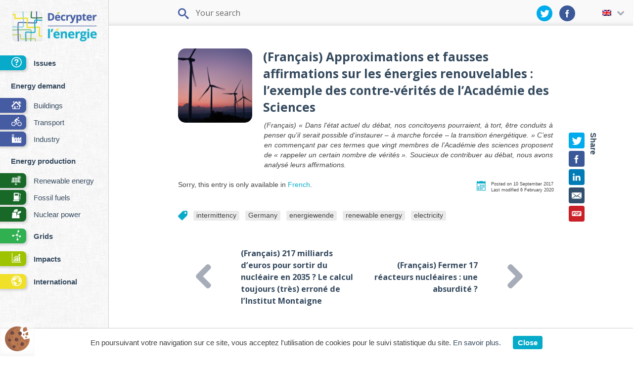

--- FILE ---
content_type: text/html; charset=UTF-8
request_url: https://decrypterlenergie.org/en/approximations-et-fausses-affirmations-sur-les-energies-renouvelables-lexemple-des-contre-verites-de-lacademie-des-sciences
body_size: 8345
content:
 <!DOCTYPE html>
<html lang="en-US"
    xmlns:og="http://opengraphprotocol.org/schema/"
    xmlns:fb="http://www.facebook.com/2008/fbml" xmlns="http://www.w3.org/1999/xhtml" class="notHome">
<head>
<meta charset="UTF-8">
<meta name="viewport" content="width=device-width, initial-scale=1.0, maximum-scale=1, minimum-scale=1, user-scalable=no" />
<title>(Français) Approximations et fausses affirmations sur les énergies renouvelables : l’exemple des contre-vérités de l’Académie des Sciences | Décrypter l&#039;énergie</title>
<link rel="profile" href="://gmpg.org/xfn/11">
<link rel="pingback" href="https://decrypterlenergie.org/xmlrpc.php">

<link href='//fonts.googleapis.com/css?family=Open+Sans:100,300,300italic,400,400italic,700,800|Source+Sans+Pro:400,700,400italic,700italic' rel='stylesheet' type='text/css'>

<link rel="shortcut icon" href="https://decrypterlenergie.org/wp-content/themes/dcrypt/graphics/favicons/favicon.png" />
<link rel="apple-touch-icon-precomposed" sizes="57x57" href="https://decrypterlenergie.org/wp-content/themes/dcrypt/graphics/favicons/apple-touch-icon-57x57.png" />
<link rel="apple-touch-icon-precomposed" sizes="114x114" href="https://decrypterlenergie.org/wp-content/themes/dcrypt/graphics/favicons/apple-touch-icon-114x114.png" />
<link rel="apple-touch-icon-precomposed" sizes="72x72" href="https://decrypterlenergie.org/wp-content/themes/dcrypt/graphics/favicons/apple-touch-icon-72x72.png" />
<link rel="apple-touch-icon-precomposed" sizes="144x144" href="https://decrypterlenergie.org/wp-content/themes/dcrypt/graphics/favicons/apple-touch-icon-144x144.png" />
<link rel="apple-touch-icon-precomposed" sizes="60x60" href="https://decrypterlenergie.org/wp-content/themes/dcrypt/graphics/favicons/apple-touch-icon-60x60.png" />
<link rel="apple-touch-icon-precomposed" sizes="120x120" href="https://decrypterlenergie.org/wp-content/themes/dcrypt/graphics/favicons/apple-touch-icon-120x120.png" />
<link rel="apple-touch-icon-precomposed" sizes="76x76" href="https://decrypterlenergie.org/wp-content/themes/dcrypt/graphics/favicons/apple-touch-icon-76x76.png" />
<link rel="apple-touch-icon-precomposed" sizes="152x152" href="https://decrypterlenergie.org/wp-content/themes/dcrypt/graphics/favicons/apple-touch-icon-152x152.png" />
<link rel="icon" type="image/png" href="https://decrypterlenergie.org/wp-content/themes/dcrypt/graphics/favicons/favicon-196x196.png" sizes="196x196" />
<link rel="icon" type="image/png" href="https://decrypterlenergie.org/wp-content/themes/dcrypt/graphics/favicons/favicon-96x96.png" sizes="96x96" />
<link rel="icon" type="image/png" href="https://decrypterlenergie.org/wp-content/themes/dcrypt/graphics/favicons/favicon-32x32.png" sizes="32x32" />
<link rel="icon" type="image/png" href="https://decrypterlenergie.org/wp-content/themes/dcrypt/graphics/favicons/favicon-16x16.png" sizes="16x16" />
<link rel="icon" type="image/png" href="https://decrypterlenergie.org/wp-content/themes/dcrypt/graphics/favicons/favicon-128.png" sizes="128x128" />
<meta name="application-name" content="Décrypter l&#039;énergie"/>
<meta name="msapplication-TileColor" content="#FFFFFF" />
<meta name="msapplication-TileImage" content="https://decrypterlenergie.org/wp-content/themes/dcrypt/graphics/favicons/mstile-144x144.png" />
<meta name="msapplication-square70x70logo" content="https://decrypterlenergie.org/wp-content/themes/dcrypt/graphics/favicons/mstile-70x70.png" />
<meta name="msapplication-square150x150logo" content="https://decrypterlenergie.org/wp-content/themes/dcrypt/graphics/favicons/mstile-150x150.png" />
<meta name="msapplication-wide310x150logo" content="https://decrypterlenergie.org/wp-content/themes/dcrypt/graphics/favicons/mstile-310x150.png" />
<meta name="msapplication-square310x310logo" content="https://decrypterlenergie.org/wp-content/themes/dcrypt/graphics/favicons/mstile-310x310.png" />


<link rel='dns-prefetch' href='//cdnjs.cloudflare.com' />
<link rel='dns-prefetch' href='//www.google.com' />
<link rel='dns-prefetch' href='//s.w.org' />

    <meta property="og:title" content="(Français) Approximations et fausses affirmations sur les énergies renouvelables&#160;: l’exemple des contre-vérités de l’Académie des Sciences"/>
    <meta property="og:description" content="(Français) «&#160;Dans l'état actuel du débat, nos concitoyens pourraient, à tort, être conduits à penser qu'il serait possible d'instaurer – à marche forcée – la transition énergétique.&#160;» C’est en commençant par ces termes que vingt membres de l’Académie des sciences proposent de «&#160;rappeler un certain nombre de vérités&#160;». Soucieux de contribuer au débat, nous avons analysé leurs affirmations."/>
    <meta property="og:type" content="article"/>
    <meta property="og:url" content="https://decrypterlenergie.org/en/approximations-et-fausses-affirmations-sur-les-energies-renouvelables-lexemple-des-contre-verites-de-lacademie-des-sciences"/>
    <meta property="og:site_name" content="Décrypter l&#039;énergie"/>
    <meta property="og:image" content="https://decrypterlenergie.org/wp-content/uploads/P34_Academie_Sciences.png"/>

<link rel='stylesheet' id='validate-engine-css-css'  href='https://decrypterlenergie.org/wp-content/plugins/wysija-newsletters/css/validationEngine.jquery.css?ver=2.10.2' type='text/css' media='all' />
<link rel='stylesheet' id='wpemailcapturestyles-css'  href='https://decrypterlenergie.org/wp-content/plugins/gestion-mails/inc/css/wp-email-capture-styles.css?ver=1.0' type='text/css' media='all' />
<link rel='stylesheet' id='wp-glossary-qtip-css-css'  href='https://decrypterlenergie.org/wp-content/plugins/wp-glossary/ext/jquery.qtip.css?ver=3e87f5cb8f3e77cfb33feb2badb9115d' type='text/css' media='all' />
<link rel='stylesheet' id='dcrypt-style-css'  href='https://decrypterlenergie.org/wp-content/themes/dcrypt/style.min.css?ver=3e87f5cb8f3e77cfb33feb2badb9115d' type='text/css' media='all' />
<link rel='stylesheet' id='dcrypt-typography-css'  href='https://decrypterlenergie.org/wp-content/themes/dcrypt/typography.css?ver=3e87f5cb8f3e77cfb33feb2badb9115d' type='text/css' media='all' />
<link rel='stylesheet' id='rjqc-jqplot-css'  href='https://decrypterlenergie.org/wp-content/plugins/rj-quickcharts/css/jquery.jqplot.min.css?ver=3e87f5cb8f3e77cfb33feb2badb9115d' type='text/css' media='all' />
<script type='text/javascript' src='https://decrypterlenergie.org/wp-includes/js/jquery/jquery.js?ver=1.12.4'></script>
<script type='text/javascript' src='https://decrypterlenergie.org/wp-includes/js/jquery/jquery-migrate.min.js?ver=1.4.1'></script>
<script type='text/javascript' src='https://decrypterlenergie.org/wp-content/plugins/wp-glossary/ext/jquery.qtip.js?ver=3e87f5cb8f3e77cfb33feb2badb9115d'></script>
<script type='text/javascript' src='https://www.google.com/recaptcha/api.js?ver=3e87f5cb8f3e77cfb33feb2badb9115d'></script>
<script type='text/javascript' src='https://decrypterlenergie.org/wp-content/plugins/rj-quickcharts/js/min/rjqc-frontend-full.min.js?ver=3e87f5cb8f3e77cfb33feb2badb9115d'></script>
<link rel='https://api.w.org/' href='https://decrypterlenergie.org/en/wp-json/' />
<link rel='prev' title='(Français) 217 milliards d’euros pour sortir du nucléaire en 2035&#160;? Le calcul toujours (très) erroné de l’Institut Montaigne' href='https://decrypterlenergie.org/en/217-milliards-deuros-pour-sortir-du-nucleaire-en-2035-le-calcul-toujours-tres-errone-de-linstitut-montaigne' />
<link rel='next' title='(Français) Fermer 17 réacteurs nucléaires&#160;: une absurdité&#160;?' href='https://decrypterlenergie.org/en/fermer-17-reacteurs-nucleaires-une-absurdite' />
<link rel="canonical" href="https://decrypterlenergie.org/en/approximations-et-fausses-affirmations-sur-les-energies-renouvelables-lexemple-des-contre-verites-de-lacademie-des-sciences" />
<link rel="alternate" type="application/json+oembed" href="https://decrypterlenergie.org/en/wp-json/oembed/1.0/embed?url=https%3A%2F%2Fdecrypterlenergie.org%2Fen%2Fapproximations-et-fausses-affirmations-sur-les-energies-renouvelables-lexemple-des-contre-verites-de-lacademie-des-sciences" />
<link rel="alternate" type="text/xml+oembed" href="https://decrypterlenergie.org/en/wp-json/oembed/1.0/embed?url=https%3A%2F%2Fdecrypterlenergie.org%2Fen%2Fapproximations-et-fausses-affirmations-sur-les-energies-renouvelables-lexemple-des-contre-verites-de-lacademie-des-sciences&#038;format=xml" />
<style type="text/css">
.qtranxs_flag_de {background-image: url(https://decrypterlenergie.org/wp-content/plugins/qtranslate-x/flags/de.png); background-repeat: no-repeat;}
.qtranxs_flag_en {background-image: url(https://decrypterlenergie.org/wp-content/plugins/qtranslate-x/flags/gb.png); background-repeat: no-repeat;}
.qtranxs_flag_fr {background-image: url(https://decrypterlenergie.org/wp-content/plugins/qtranslate-x/flags/fr.png); background-repeat: no-repeat;}
</style>
<link hreflang="fr" href="https://decrypterlenergie.org/fr/approximations-et-fausses-affirmations-sur-les-energies-renouvelables-lexemple-des-contre-verites-de-lacademie-des-sciences" rel="alternate" />
<link hreflang="en" href="https://decrypterlenergie.org/en/approximations-et-fausses-affirmations-sur-les-energies-renouvelables-lexemple-des-contre-verites-de-lacademie-des-sciences" rel="alternate" />
<link hreflang="x-default" href="https://decrypterlenergie.org/approximations-et-fausses-affirmations-sur-les-energies-renouvelables-lexemple-des-contre-verites-de-lacademie-des-sciences" rel="alternate" />
<meta name="generator" content="qTranslate-X 3.4.6.8" />
    <style type="text/css" id="customize_selected_color">
        acronym {
            border-bottom: 1px dashed #07b3d2;
        }
        input[type="text"]:focus,
        input[type="email"]:focus,
        input[type="url"]:focus,
        input[type="password"]:focus,
        input[type="search"]:focus,
        textarea:focus {
            border-color: #07b3d2;
        }
    </style>
    
<!-- BEGIN ExactMetrics v5.3.10 Universal Analytics - https://exactmetrics.com/ -->
<script>
(function(i,s,o,g,r,a,m){i['GoogleAnalyticsObject']=r;i[r]=i[r]||function(){
	(i[r].q=i[r].q||[]).push(arguments)},i[r].l=1*new Date();a=s.createElement(o),
	m=s.getElementsByTagName(o)[0];a.async=1;a.src=g;m.parentNode.insertBefore(a,m)
})(window,document,'script','https://www.google-analytics.com/analytics.js','ga');
  ga('create', 'UA-70290826-1', 'auto');
  ga('send', 'pageview');
</script>
<!-- END ExactMetrics Universal Analytics -->
<!-- Matomo Tag Manager -->
<script>
  var _mtm = window._mtm = window._mtm || [];
  _mtm.push({'mtm.startTime': (new Date().getTime()), 'event': 'mtm.Start'});
  (function() {
    var d=document, g=d.createElement('script'), s=d.getElementsByTagName('script')[0];
    g.async=true; g.src='https://matomo.komunomo.fr/js/container_41n0cgIP.js'; s.parentNode.insertBefore(g,s);
  })();
</script>
<!-- End Matomo Tag Manager -->

<!-- Js Tarte au citron -->
<script type="text/javascript" src="/tarteaucitron/tarteaucitron.js"></script>
<script type="text/javascript">
tarteaucitron.init({
"privacyUrl": "/mentions-legales/", 

"hashtag": "#tarteaucitron", 
"cookieName": "tarteaucitron", 

"orientation": "bottom", 

"groupServices": false, 

"showAlertSmall": true, 
"cookieslist": false, 

"closePopup": false, 

"showIcon": true, 

"iconPosition": "BottomRight", 

"adblocker": false, 
"DenyAllCta" : true, 
"AcceptAllCta" : true, 
"highPrivacy": true, 
"handleBrowserDNTRequest": false, 

"removeCredit": false, 
"moreInfoLink": true, 
"useExternalCss": false, 
"useExternalJs": false,                         
"readmoreLink": "/mentions-legales/", 

"mandatory": false, 
});
</script>

<script type="text/javascript">
    (tarteaucitron.job = tarteaucitron.job || []).push('consentmatomo');
</script>
<!-- Js Tarte au citron -->
</head>

<body class="post-template-default single single-post postid-1827 single-format-standard group-blog t250">

</div><!-- #primary --><div id="sidebar" class="widget-area t500" role="complementary">
	<a href="https://decrypterlenergie.org/en/" rel="home">
		<div class="sidebar-logo t250 hiden">
			<img src="https://decrypterlenergie.org/wp-content/themes/dcrypt/graphics/Logo.png" alt="">
		</div>
	</a>
	<h1 class="widget-title t250">
		Topics<svg class="icon icon-menu icon-menu-bar hide-mobile" viewBox="-327.88 -353.72 697.761 750">
		<g id="svgstore2c554130fbf37719de7ae5c7b4014dbdbas" class="bas"> <path d="M295.605,254.548h-550.573c-45.653,0-72.91,32.712-72.91,68.818c0,40.891,31.344,72.914,72.91,72.914h550.573
		c36.114,0,74.274-30.663,74.274-72.914C369.879,287.26,331.719,254.548,295.605,254.548z"/> </g> <g id="svgstore2c554130fbf37719de7ae5c7b4014dbdmilieu" class="milieu"> <path d="M295.599-50.586h-550.561c-45.653,0-72.909,32.707-72.909,68.825c0,40.881,31.344,72.907,72.909,72.907h550.561
		c36.114,0,74.274-30.661,74.274-72.907C369.873-17.879,331.713-50.586,295.599-50.586z"/> </g> <g id="svgstore2c554130fbf37719de7ae5c7b4014dbdhaut" class="haut"> <path d="M295.606-353.72H-254.97c-45.654,0-72.91,32.705-72.91,68.821c0,40.885,31.344,72.911,72.91,72.911h550.576
		c36.117,0,74.275-30.663,74.275-72.911C369.881-321.015,331.723-353.72,295.606-353.72z"/> </g>
		</svg><span class="icon-close show-mobile"></span>
	</h1>
	<svg class="icon icon-menu-back icon-menu-bar hide-mobile" viewBox="-327.88 -353.72 697.761 750">
		<g id="svgstore2c554130fbf37719de7ae5c7b4014dbdbas" class="bas"> <path d="M295.605,254.548h-550.573c-45.653,0-72.91,32.712-72.91,68.818c0,40.891,31.344,72.914,72.91,72.914h550.573
		c36.114,0,74.274-30.663,74.274-72.914C369.879,287.26,331.719,254.548,295.605,254.548z"/> </g> <g id="svgstore2c554130fbf37719de7ae5c7b4014dbdmilieu" class="milieu"> <path d="M295.599-50.586h-550.561c-45.653,0-72.909,32.707-72.909,68.825c0,40.881,31.344,72.907,72.909,72.907h550.561
		c36.114,0,74.274-30.661,74.274-72.907C369.873-17.879,331.713-50.586,295.599-50.586z"/> </g> <g id="svgstore2c554130fbf37719de7ae5c7b4014dbdhaut" class="haut"> <path d="M295.606-353.72H-254.97c-45.654,0-72.91,32.705-72.91,68.821c0,40.885,31.344,72.911,72.91,72.911h550.576
		c36.117,0,74.275-30.663,74.275-72.911C369.881-321.015,331.723-353.72,295.606-353.72z"/> </g>
	</svg>
	<div class="nano">
		<div class="nano-content">
			<aside id="nav_menu-5" class="widget widget_nav_menu"><div class="menu-categories-container"><ul id="menu-categories" class="menu"><li id="menu-item-33" class="menu-item menu-item-type-taxonomy menu-item-object-category menu-name-issues menu-item-33"><a href="https://decrypterlenergie.org/en/category/enjeux"><span class="icon icon-enjeux" style="background: #07ABC9;"></span>Issues</a></li>
<li id="menu-item-29" class="menu-item menu-item-type-taxonomy menu-item-object-category menu-item-has-children menu-name-energy-demand menu-item-29"><a href="https://decrypterlenergie.org/en/category/demande-denergie">Energy demand</a>
<ul class="sub-menu">
	<li id="menu-item-30" class="menu-item menu-item-type-taxonomy menu-item-object-category menu-name-buildings menu-item-30"><a href="https://decrypterlenergie.org/en/category/demande-denergie/batiment"><span class="icon icon-batiments" style="background: #455BA2;"></span>Buildings</a></li>
	<li id="menu-item-32" class="menu-item menu-item-type-taxonomy menu-item-object-category menu-name-transport menu-item-32"><a href="https://decrypterlenergie.org/en/category/demande-denergie/transports"><span class="icon icon-transports" style="background: #455BA2;"></span>Transport</a></li>
	<li id="menu-item-31" class="menu-item menu-item-type-taxonomy menu-item-object-category menu-name-industry menu-item-31"><a href="https://decrypterlenergie.org/en/category/demande-denergie/industrie"><span class="icon icon-industrie" style="background: #455BA2;"></span>Industry</a></li>
</ul>
</li>
<li id="menu-item-37" class="menu-item menu-item-type-taxonomy menu-item-object-category current-post-ancestor current-menu-parent current-post-parent menu-item-has-children menu-name-energy-production menu-item-37"><a href="https://decrypterlenergie.org/en/category/production-denergie">Energy production</a>
<ul class="sub-menu">
	<li id="menu-item-46" class="submenu menu-item menu-item-type-taxonomy menu-item-object-category current-post-ancestor current-menu-parent current-post-parent menu-name-renewable-energy menu-item-46"><a href="https://decrypterlenergie.org/en/category/production-denergie/renouvelables"><span class="icon icon-renouvelables" style="background: #186828;"></span>Renewable energy</a></li>
	<li id="menu-item-39" class="submenu menu-item menu-item-type-taxonomy menu-item-object-category menu-name-fossil-fuels menu-item-39"><a href="https://decrypterlenergie.org/en/category/production-denergie/fossiles"><span class="icon icon-fossiles" style="background: #186828;"></span>Fossil fuels</a></li>
	<li id="menu-item-38" class="menu-item menu-item-type-taxonomy menu-item-object-category current-post-ancestor current-menu-parent current-post-parent menu-name-nuclear-power menu-item-38"><a href="https://decrypterlenergie.org/en/category/production-denergie/nucleaire"><span class="icon icon-nucleaire" style="background: #186828;"></span>Nuclear power</a></li>
</ul>
</li>
<li id="menu-item-53" class="menu-item menu-item-type-taxonomy menu-item-object-category menu-name-grids menu-item-53"><a href="https://decrypterlenergie.org/en/category/reseaux"><span class="icon icon-reseaux" style="background: #30B050;"></span>Grids</a></li>
<li id="menu-item-228" class="submenu menu-item menu-item-type-taxonomy menu-item-object-category menu-name-impacts menu-item-228"><a href="https://decrypterlenergie.org/en/category/impacts"><span class="icon icon-impacts" style="background: #9EC300;"></span>Impacts</a></li>
<li id="menu-item-36" class="menu-item menu-item-type-taxonomy menu-item-object-category menu-name-international menu-item-36"><a href="https://decrypterlenergie.org/en/category/international"><span class="icon icon-international" style="background: #F0E028;"></span>International</a></li>
</ul></div></aside>		</div>
	</div>
</div><!-- #sidebar -->



<div id="popup" class="overlay t250">
    <div class="popup">
        <h2></h2>
        <a class="close" href="#"><span class="close icon-close t250"></a>
        <div class="content">
        </div>
    </div>
</div>

<div id="page" class="hfeed site smallHeader">
    <a class="skip-link screen-reader-text" href="#content">Skip to content</a>

    <div id="results" class="hidden"><span class="close icon-close t250"></span><ul></ul></div>

    <div id="small-header" class="t250">
        <div class="wrapper">
            <a href="https://decrypterlenergie.org/en/" class="show-mobile t250">
                <div>
                    <span class="icon-home"></span>
                </div>
            </a>
            <a href="#" id="mobileMenu-dropdown" class="show-mobile t250">
                <div class="mobileMenu_icon_canvas">
                    <span class="icon-breadcrumb"></span>
                </div>
            </a>
            <table>
                <tr>
                    <td class="search-wrapper">
                        <span class="search-field-magnifier"></span>
                        <input type="text" class="search-field t250" placeholder="Your search" value="" name="s" title="Search">
                    </td>
                </tr>
            </table>
            <span class="icon-close show-mobile"></span>
            <div class="widget qtranxs_widget">
<ul class="qtranxs_language_chooser" id="qtranslate-chooser">

<div class="current_language"><span class="icon-arrow-down qtranxs_flag_and_text qtranxs_flag_en"></span></div>
<li><a class="noajax" href="https://decrypterlenergie.org/fr/approximations-et-fausses-affirmations-sur-les-energies-renouvelables-lexemple-des-contre-verites-de-lacademie-des-sciences" title="Français"><span class="qtranxs_flag_fr qtranxs_flag_and_text">Français</span></a></li></ul><div class="qtrans_widget_end"></div></div>            <div class="social-networks hide-mobile">
                <a href="https://twitter.com/decryptenergie" target="_blank" class="t250 twitter"><span class="icon-twitter t250"></span></a>
                <a href="https://www.facebook.com/pages/D%C3%A9crypter-l%C3%A9nergie/1439273163027613?ref=bookmarks" target="_blank" class="hiden t250 facebook"><span class="icon-facebook t250"></span></a>
            </div>
        </div>
    </div>

    <header id="masthead" class="site-header t500 hidden" role="banner">
            <table>
                <tr>
                    <td rowspan="2" class="home-logo">
                        <a href="https://decrypterlenergie.org/en/" rel="home">
                            <img src="https://decrypterlenergie.org/wp-content/themes/dcrypt/graphics/Logo.png" alt="">
                        </a>
                    </td>
                    <td rowspan="2" class="site-accroche">
                        <a href="https://decrypterlenergie.org/en/" rel="home">
                                                        <span class="first">Mythbuster</span><span class="second">on the energy transition</span>
                        </a>
                    </td>
                    <td class="social-networks twitter">
                        <a href="https://twitter.com/decryptenergie" target="_blank" class="t250 twitter">
                            <span class="icon-twitter t250"></span>
                        </a>
                    </td>
                </tr>
                <tr>
                    <td class="social-networks facebook">
                        <a href="https://www.facebook.com/pages/D%C3%A9crypter-l%C3%A9nergie/1439273163027613?ref=bookmarks" target="_blank" class="hiden t250 facebook">
                            <span class="icon-facebook t250"></span>
                        </a>
                    </td>
                </tr>
            </table>

        <!--div class="site-description">
                    </div-->

        <div class="widget qtranxs_widget">
<ul class="qtranxs_language_chooser" id="qtranslate-chooser">

<div class="current_language"><span class="icon-arrow-down qtranxs_flag_and_text qtranxs_flag_en"></span></div>
<li><a class="noajax" href="https://decrypterlenergie.org/fr/approximations-et-fausses-affirmations-sur-les-energies-renouvelables-lexemple-des-contre-verites-de-lacademie-des-sciences" title="Français"><span class="qtranxs_flag_fr qtranxs_flag_and_text">Français</span></a></li></ul><div class="qtrans_widget_end"></div></div>    </header><!-- #masthead -->

    <header id="masthead-mobile" class="site-header t500" role="banner">
        <span class="widget qtranxs_widget">
<ul class="qtranxs_language_chooser" id="qtranslate-chooser">

<div class="current_language"><span class="icon-arrow-down qtranxs_flag_and_text qtranxs_flag_en"></span></div>
<li><a class="noajax" href="https://decrypterlenergie.org/fr/approximations-et-fausses-affirmations-sur-les-energies-renouvelables-lexemple-des-contre-verites-de-lacademie-des-sciences" title="Français"><span class="qtranxs_flag_fr qtranxs_flag_and_text">Français</span></a></li></ul><div class="qtrans_widget_end"></div></span>        <ul>
            <li class="home-logo">
                <a href="https://decrypterlenergie.org/en/" rel="home">
                    <img src="https://decrypterlenergie.org/wp-content/themes/dcrypt/graphics/Logo.png" alt="">
                </a>
            </li>
            <li class="site-accroche">
                <a href="https://decrypterlenergie.org/en/" rel="home">
                                        <span class="first">Mythbuster</span><span class="second">on the energy transition</span>
                </a>
            </li>
            <li>
                <span class="social-networks twitter">
                    <a href="https://twitter.com/decryptenergie" target="_blank" class="t250 twitter">
                        <span class="icon-twitter t250"></span>
                    </a>
                </span>
                <span class="social-networks facebook">
                    <a href="https://www.facebook.com/pages/D%C3%A9crypter-l%C3%A9nergie/1439273163027613?ref=bookmarks" target="_blank" class="hiden t250 facebook">
                        <span class="icon-facebook t250"></span>
                    </a>
                </span>
            </li>
        </ul>

        <nav class="mobileMenu">
            <div class="mobileMenu_dropdown">
                <a href="#" id="mobileMenu-dropdown">
                    <div class="mobileMenu_icon_canvas">
                        <span class="icon-breadcrumb"></span>
                    </div>
                    <span>Topics</span>
                </a>
                <ul class="mobileMenu_children" id="mobileMenu-more">
                    <aside id="nav_menu-5" class="widget widget_nav_menu"><div class="menu-categories-container"><ul id="menu-categories-1" class="menu"><li class="menu-item menu-item-type-taxonomy menu-item-object-category menu-name-issues menu-item-33"><a href="https://decrypterlenergie.org/en/category/enjeux"><span class="icon icon-enjeux" style="background: #07ABC9;"></span>Issues</a></li>
<li class="menu-item menu-item-type-taxonomy menu-item-object-category menu-item-has-children menu-name-energy-demand menu-item-29"><a href="https://decrypterlenergie.org/en/category/demande-denergie">Energy demand</a>
<ul class="sub-menu">
	<li class="menu-item menu-item-type-taxonomy menu-item-object-category menu-name-buildings menu-item-30"><a href="https://decrypterlenergie.org/en/category/demande-denergie/batiment"><span class="icon icon-batiments" style="background: #455BA2;"></span>Buildings</a></li>
	<li class="menu-item menu-item-type-taxonomy menu-item-object-category menu-name-transport menu-item-32"><a href="https://decrypterlenergie.org/en/category/demande-denergie/transports"><span class="icon icon-transports" style="background: #455BA2;"></span>Transport</a></li>
	<li class="menu-item menu-item-type-taxonomy menu-item-object-category menu-name-industry menu-item-31"><a href="https://decrypterlenergie.org/en/category/demande-denergie/industrie"><span class="icon icon-industrie" style="background: #455BA2;"></span>Industry</a></li>
</ul>
</li>
<li class="menu-item menu-item-type-taxonomy menu-item-object-category current-post-ancestor current-menu-parent current-post-parent menu-item-has-children menu-name-energy-production menu-item-37"><a href="https://decrypterlenergie.org/en/category/production-denergie">Energy production</a>
<ul class="sub-menu">
	<li class="submenu menu-item menu-item-type-taxonomy menu-item-object-category current-post-ancestor current-menu-parent current-post-parent menu-name-renewable-energy menu-item-46"><a href="https://decrypterlenergie.org/en/category/production-denergie/renouvelables"><span class="icon icon-renouvelables" style="background: #186828;"></span>Renewable energy</a></li>
	<li class="submenu menu-item menu-item-type-taxonomy menu-item-object-category menu-name-fossil-fuels menu-item-39"><a href="https://decrypterlenergie.org/en/category/production-denergie/fossiles"><span class="icon icon-fossiles" style="background: #186828;"></span>Fossil fuels</a></li>
	<li class="menu-item menu-item-type-taxonomy menu-item-object-category current-post-ancestor current-menu-parent current-post-parent menu-name-nuclear-power menu-item-38"><a href="https://decrypterlenergie.org/en/category/production-denergie/nucleaire"><span class="icon icon-nucleaire" style="background: #186828;"></span>Nuclear power</a></li>
</ul>
</li>
<li class="menu-item menu-item-type-taxonomy menu-item-object-category menu-name-grids menu-item-53"><a href="https://decrypterlenergie.org/en/category/reseaux"><span class="icon icon-reseaux" style="background: #30B050;"></span>Grids</a></li>
<li class="submenu menu-item menu-item-type-taxonomy menu-item-object-category menu-name-impacts menu-item-228"><a href="https://decrypterlenergie.org/en/category/impacts"><span class="icon icon-impacts" style="background: #9EC300;"></span>Impacts</a></li>
<li class="menu-item menu-item-type-taxonomy menu-item-object-category menu-name-international menu-item-36"><a href="https://decrypterlenergie.org/en/category/international"><span class="icon icon-international" style="background: #F0E028;"></span>International</a></li>
</ul></div></aside>                    <li id="greybox"><a href="/"></a></li>
                </ul>
            </div>
            <a href="#" class="searchMobile">
                <div class="mobileMenu_icon_canvas">
                    <span class="icon-search"></span>
                </div>
                <span>Search</span>
            </a>
            <a href="qui-sommes-nous">
                <div class="mobileMenu_icon_canvas">
                    <span class="icon-info"></span>
                </div>
                <span>About us</span>
            </a>
        </nav>
    </header><!-- #masthead-mobile -->

    <div class="browser-screen-loading-content">
        <div class="loading-dots dark-gray">
            <i></i>
            <i></i>
            <i></i>
            <i></i>
        </div>
    </div>

    <div id="content" class="site-content t250">
        <div id="primary" class="content-area">

<main id="main" class="site-main" role="main">


	
<article id="post-1827" class="post-1827 post type-post status-publish format-standard hentry category-non-classe category-nucleaire category-renouvelables category-production-denergie tag-intermittence tag-allemagne tag-energiewende tag-energies-renouvelables tag-electricite">
	<header class="entry-header">
				<div class="image-block">
			<div class="image">
				<img width="150" height="150" src="https://decrypterlenergie.org/wp-content/uploads/P34_Academie_Sciences-150x150.png" class="attachment-thumbnail size-thumbnail wp-post-image" alt="" srcset="https://decrypterlenergie.org/wp-content/uploads/P34_Academie_Sciences-150x150.png 150w, https://decrypterlenergie.org/wp-content/uploads/P34_Academie_Sciences.png 300w" sizes="(max-width: 150px) 100vw, 150px" />			</div>
			<div class="body">
				<h1 class="entry-title"><a href="https://decrypterlenergie.org/en/approximations-et-fausses-affirmations-sur-les-energies-renouvelables-lexemple-des-contre-verites-de-lacademie-des-sciences" rel="bookmark">(Français) Approximations et fausses affirmations sur les énergies renouvelables&#160;: l’exemple des contre-vérités de l’Académie des Sciences</a></h1>				<p class="hide-mobile">(Français) «&#160;Dans l'état actuel du débat, nos concitoyens pourraient, à tort, être conduits à penser qu'il serait possible d'instaurer – à marche forcée – la transition énergétique.&#160;» C’est en commençant par ces termes que vingt membres de l’Académie des sciences proposent de «&#160;rappeler un certain nombre de vérités&#160;». Soucieux de contribuer au débat, nous avons analysé leurs affirmations.</p>
			</div>
			<p class="show-mobile">(Français) «&#160;Dans l'état actuel du débat, nos concitoyens pourraient, à tort, être conduits à penser qu'il serait possible d'instaurer – à marche forcée – la transition énergétique.&#160;» C’est en commençant par ces termes que vingt membres de l’Académie des sciences proposent de «&#160;rappeler un certain nombre de vérités&#160;». Soucieux de contribuer au débat, nous avons analysé leurs affirmations.</p>
		</div>
		<div class="entry-meta">
			<div class="entry-date">
				<span class="icon-calendar"></span>
								<div style="line-height: 1.3em;padding-top: 2px;">
					Posted on 10 September 2017					<br>Last modified 6 February 2020				</div>
			</div>
		</div>
		
<div class="share">
    <div class="content-label">Share</div>
    <a class="t250" target="_blank" title="Twitter" href="https://twitter.com/share?url=https://decrypterlenergie.org/en/approximations-et-fausses-affirmations-sur-les-energies-renouvelables-lexemple-des-contre-verites-de-lacademie-des-sciences&#038;text=(Français)%20Approximations%20et%20fausses%20affirmations%20sur%20les%20énergies%20renouvelables&#160;:%20l’exemple%20des%20contre-vérités%20de%20l’Académie%20des%20Sciences&#038;via=decryptenergie" rel="nofollow" onclick="javascript:window.open(this.href, '', 'menubar=no,toolbar=no,resizable=yes,scrollbars=yes,height=400,width=700');return false;">
        <span class="icon t250 icon-twitter"></span>
    </a>
    <a class="t250" target="_blank" title="Facebook" href="https://www.facebook.com/sharer.php?u=https://decrypterlenergie.org/en/approximations-et-fausses-affirmations-sur-les-energies-renouvelables-lexemple-des-contre-verites-de-lacademie-des-sciences&#038;t=(Français)%20Approximations%20et%20fausses%20affirmations%20sur%20les%20énergies%20renouvelables&#160;:%20l’exemple%20des%20contre-vérités%20de%20l’Académie%20des%20Sciences" rel="nofollow" onclick="javascript:window.open(this.href, '', 'menubar=no,toolbar=no,resizable=yes,scrollbars=yes,height=500,width=700');return false;">
        <span class="icon t250 icon-facebook"></span>
    </a>
    <!--a target="_blank" title="Google+" href="https://plus.google.com/share?url=' . get_the_permalink(); ?>&hl=fr" rel="nofollow" onclick="javascript:window.open(this.href, '', 'menubar=no,toolbar=no,resizable=yes,scrollbars=yes,height=450,width=650');return false;">
        <span class="icon t250 icon-googleplus"></span>
    </a-->
    <a class="t250" target="_blank" title="Linkedin" href="https://www.linkedin.com/shareArticle?mini=true&#038;url=https://decrypterlenergie.org/en/approximations-et-fausses-affirmations-sur-les-energies-renouvelables-lexemple-des-contre-verites-de-lacademie-des-sciences&#038;title=(Français)%20Approximations%20et%20fausses%20affirmations%20sur%20les%20énergies%20renouvelables&#160;:%20l’exemple%20des%20contre-vérités%20de%20l’Académie%20des%20Sciences" rel="nofollow" onclick="javascript:window.open(this.href, '','menubar=no,toolbar=no,resizable=yes,scrollbars=yes,height=450,width=650');return false;">
        <span class="icon t250 icon-linkedin"></span>
    </a>
    <a class="t250" target="_blank" title="Send by email" href="mailto:?subject=(Français)%20Approximations%20et%20fausses%20affirmations%20sur%20les%20énergies%20renouvelables&#160;:%20l’exemple%20des%20contre-vérités%20de%20l’Académie%20des%20Sciences&#038;body=Je%20vous%20recommande%20l&#039;article%20suivant%20:%20&quot;https://decrypterlenergie.org/en/approximations-et-fausses-affirmations-sur-les-energies-renouvelables-lexemple-des-contre-verites-de-lacademie-des-sciences&quot;%20disponible%20sur%20le%20site%20http://decrypterlenergie.org." rel="nofollow">
        <span class="icon t250 icon-mail"></span>
    </a>
    <a class="t250" target="_blank" title="Download pdf" href="?pdf" rel="nofollow">
        <span class="icon t250 icon-pdf"></span>
    </a>
        <a id="goTop" href="#small-header" style="display: none;">
        <span class="icon t250 icon-chevron-up"></span>
    </a>
</div>

	</header><!-- .entry-header -->

	<div class="entry-content">
		<div class="content">
			<p class="qtranxs-available-languages-message qtranxs-available-languages-message-en">Sorry, this entry is only available in <a href="https://decrypterlenergie.org/fr/approximations-et-fausses-affirmations-sur-les-energies-renouvelables-lexemple-des-contre-verites-de-lacademie-des-sciences" class="qtranxs-available-language-link qtranxs-available-language-link-fr" title="Français">French</a>.</p>
		</div>
	</div><!-- .entry-content -->

	<footer class="entry-footer">
							<div class="tags-links">
				<span class="icon-tag"></span><span class="tag t250"><a href="https://decrypterlenergie.org/en/tag/intermittence" rel="tag">intermittency</a></span><span class="tag t250"><a href="https://decrypterlenergie.org/en/tag/allemagne" rel="tag">Germany</a></span><span class="tag t250"><a href="https://decrypterlenergie.org/en/tag/energiewende" rel="tag">energiewende</a></span><span class="tag t250"><a href="https://decrypterlenergie.org/en/tag/energies-renouvelables" rel="tag">renewable energy</a></span><span class="tag t250"><a href="https://decrypterlenergie.org/en/tag/electricite" rel="tag">electricity</a></span>			</div>
		
	</footer><!-- .entry-footer -->

</article><!-- #post-## -->

	
<div class="share">
    <div class="content-label">Share</div>
    <a class="t250" target="_blank" title="Twitter" href="https://twitter.com/share?url=https://decrypterlenergie.org/en/approximations-et-fausses-affirmations-sur-les-energies-renouvelables-lexemple-des-contre-verites-de-lacademie-des-sciences&#038;text=(Français)%20Approximations%20et%20fausses%20affirmations%20sur%20les%20énergies%20renouvelables&#160;:%20l’exemple%20des%20contre-vérités%20de%20l’Académie%20des%20Sciences&#038;via=decryptenergie" rel="nofollow" onclick="javascript:window.open(this.href, '', 'menubar=no,toolbar=no,resizable=yes,scrollbars=yes,height=400,width=700');return false;">
        <span class="icon t250 icon-twitter"></span>
    </a>
    <a class="t250" target="_blank" title="Facebook" href="https://www.facebook.com/sharer.php?u=https://decrypterlenergie.org/en/approximations-et-fausses-affirmations-sur-les-energies-renouvelables-lexemple-des-contre-verites-de-lacademie-des-sciences&#038;t=(Français)%20Approximations%20et%20fausses%20affirmations%20sur%20les%20énergies%20renouvelables&#160;:%20l’exemple%20des%20contre-vérités%20de%20l’Académie%20des%20Sciences" rel="nofollow" onclick="javascript:window.open(this.href, '', 'menubar=no,toolbar=no,resizable=yes,scrollbars=yes,height=500,width=700');return false;">
        <span class="icon t250 icon-facebook"></span>
    </a>
    <!--a target="_blank" title="Google+" href="https://plus.google.com/share?url=' . get_the_permalink(); ?>&hl=fr" rel="nofollow" onclick="javascript:window.open(this.href, '', 'menubar=no,toolbar=no,resizable=yes,scrollbars=yes,height=450,width=650');return false;">
        <span class="icon t250 icon-googleplus"></span>
    </a-->
    <a class="t250" target="_blank" title="Linkedin" href="https://www.linkedin.com/shareArticle?mini=true&#038;url=https://decrypterlenergie.org/en/approximations-et-fausses-affirmations-sur-les-energies-renouvelables-lexemple-des-contre-verites-de-lacademie-des-sciences&#038;title=(Français)%20Approximations%20et%20fausses%20affirmations%20sur%20les%20énergies%20renouvelables&#160;:%20l’exemple%20des%20contre-vérités%20de%20l’Académie%20des%20Sciences" rel="nofollow" onclick="javascript:window.open(this.href, '','menubar=no,toolbar=no,resizable=yes,scrollbars=yes,height=450,width=650');return false;">
        <span class="icon t250 icon-linkedin"></span>
    </a>
    <a class="t250" target="_blank" title="Send by email" href="mailto:?subject=(Français)%20Approximations%20et%20fausses%20affirmations%20sur%20les%20énergies%20renouvelables&#160;:%20l’exemple%20des%20contre-vérités%20de%20l’Académie%20des%20Sciences&#038;body=Je%20vous%20recommande%20l&#039;article%20suivant%20:%20&quot;https://decrypterlenergie.org/en/approximations-et-fausses-affirmations-sur-les-energies-renouvelables-lexemple-des-contre-verites-de-lacademie-des-sciences&quot;%20disponible%20sur%20le%20site%20http://decrypterlenergie.org." rel="nofollow">
        <span class="icon t250 icon-mail"></span>
    </a>
    <a class="t250" target="_blank" title="Download pdf" href="?pdf" rel="nofollow">
        <span class="icon t250 icon-pdf"></span>
    </a>
        <a id="goTop" href="#small-header" style="display: none;">
        <span class="icon t250 icon-chevron-up"></span>
    </a>
</div>


		<nav class="navigation post-navigation" role="navigation">
		<div class="nav-links">
			<div class="nav-previous"><a href="https://decrypterlenergie.org/en/217-milliards-deuros-pour-sortir-du-nucleaire-en-2035-le-calcul-toujours-tres-errone-de-linstitut-montaigne" rel="prev"><span class="meta-nav icon-arrow-left"></span>(Français) 217 milliards d’euros pour sortir du nucléaire en 2035&#160;? Le calcul toujours (très) erroné de l’Institut Montaigne</a></div><div class="nav-next"><a href="https://decrypterlenergie.org/en/fermer-17-reacteurs-nucleaires-une-absurdite" rel="next">(Français) Fermer 17 réacteurs nucléaires&#160;: une absurdité&#160;?<span class="meta-nav icon-arrow-right"></span></a></div>		</div><!-- .nav-links -->
	</nav><!-- .navigation -->
	

</main><!-- #main -->

    </div><!-- #content -->
    <div id="alert-mention" style="display: none;">
        En poursuivant votre navigation sur ce site, vous acceptez l'utilisation de cookies pour le suivi statistique du site.        <a href="https://decrypterlenergie.org/mentions-legales">En savoir plus.</a>
        <a class="close-button t250" href="#">Close</a>
    </div>
</div><!-- #page -->


<footer id="colophon" class="site-footer" role="contentinfo">

    <div id="menu-footer" class="full-width"><ul id="menu-menu-en-bas-de-page" class="menu"><li id="menu-item-241" class="menu-item menu-item-type-custom menu-item-object-custom menu-item-241"><a href="/en/glossary">Glossary</a></li>
<li id="menu-item-23" class="menu-item menu-item-type-post_type menu-item-object-page menu-item-23"><a href="https://decrypterlenergie.org/en/qui-sommes-nous">About us</a></li>
<li id="menu-item-231" class="menu-item menu-item-type-post_type menu-item-object-page menu-item-231"><a href="https://decrypterlenergie.org/en/soutenir">Support us</a></li>
<li id="menu-item-19" class="menu-item menu-item-type-post_type menu-item-object-page menu-item-19"><a href="https://decrypterlenergie.org/en/contact">Contact</a></li>
</ul></div>    <div class="site-info t250">
        <a href="https://decrypterlenergie.org/mentions-legales">Mentions légales</a>&nbsp;—&nbsp;
        © 2025 - <a href="http://negawatt.org" target="_blank" title="negaWatt">negaWatt</a>&nbsp;—&nbsp;
        Conception : <a href="http://imag-enr.fr" target="_blank" title="imag-ENR">imag-ENR</a>    </div><!-- .site-info -->


</footer><!-- #colophon -->

<footer id="colophon2" class="site-footer show-mobile" role="contentinfo">

    <div id="menu-footer" class="full-width"><ul id="menu-menu-en-bas-de-page-1" class="menu"><li class="menu-item menu-item-type-custom menu-item-object-custom menu-item-241"><a href="/en/glossary">Glossary</a></li>
<li class="menu-item menu-item-type-post_type menu-item-object-page menu-item-23"><a href="https://decrypterlenergie.org/en/qui-sommes-nous">About us</a></li>
<li class="menu-item menu-item-type-post_type menu-item-object-page menu-item-231"><a href="https://decrypterlenergie.org/en/soutenir">Support us</a></li>
<li class="menu-item menu-item-type-post_type menu-item-object-page menu-item-19"><a href="https://decrypterlenergie.org/en/contact">Contact</a></li>
</ul></div>    <div class="site-info t250">
        <a href="https://decrypterlenergie.org/mentions-legales">Mentions légales</a>&nbsp;—&nbsp;
        © 2025 - <a href="http://negawatt.org" target="_blank" title="negaWatt">negaWatt</a>&nbsp;—&nbsp;
        Conception : <a href="http://imag-enr.fr" target="_blank" title="imag-ENR">imag-ENR</a>    </div><!-- .site-info -->


</footer><!-- #colophon -->

<script type="text/javascript" src="https://decrypterlenergie.org/wp-content/themes/dcrypt/js/fancybox/jquery.fancybox.pack.js?v=2.1.5"></script>
<script type='text/javascript' src='https://decrypterlenergie.org/wp-content/themes/dcrypt/js/jquery-ui.min.js?ver=20141014'></script>
<script type='text/javascript' src='https://decrypterlenergie.org/wp-content/themes/dcrypt/js/jquery.scrollTo.min.js?ver=20141014'></script>
<script type='text/javascript' src='https://decrypterlenergie.org/wp-content/themes/dcrypt/js/jquery.nanoscroller.min.js?ver=20141014'></script>
<script type='text/javascript' src='https://decrypterlenergie.org/wp-content/themes/dcrypt/js/fuse.min.js?ver=20141014'></script>
<script type='text/javascript' src='//cdnjs.cloudflare.com/ajax/libs/d3/3.4.12/d3.min.js?ver=20141014'></script>
<script type='text/javascript' src='https://decrypterlenergie.org/wp-content/themes/dcrypt/js/d3.layout.cloud.js?ver=20141014'></script>
<script type='text/javascript'>
/* <![CDATA[ */
var wp = {"site_url":"https:\/\/decrypterlenergie.org","ajax_url":"https:\/\/decrypterlenergie.org\/wp-admin\/admin-ajax.php","language":"en"};
/* ]]> */
</script>
<script type='text/javascript' src='https://decrypterlenergie.org/wp-content/themes/dcrypt/js/script.js?ver=20141014'></script>
<script type='text/javascript' src='https://decrypterlenergie.org/wp-includes/js/wp-embed.min.js?ver=3e87f5cb8f3e77cfb33feb2badb9115d'></script>
<script>console.log("70 queries in 0.832 seconds");</script><script>
    var _gaq = _gaq || [];

    _gaq.push(['_setAccount', 'UA-70290826-1']);
    _gaq.push(['_trackPageview']);

    (function() {
        var ga = document.createElement('script'); ga.type = 'text/javascript'; ga.async = true;
        ga.src = ('https:' == document.location.protocol ? 'https://ssl' : 'http://www') + '.google-analytics.com/ga.js';
        var s = document.getElementsByTagName('script')[0]; s.parentNode.insertBefore(ga, s);
    })();
</script>
<!--START Scripts : this is the script part you can add to the header of your theme-->
<script type="text/javascript" src="https://decrypterlenergie.org/wp-content/plugins/wysija-newsletters/js/validate/languages/jquery.validationEngine-fr.js?ver=2.7.8"></script>
<script type="text/javascript" src="https://decrypterlenergie.org/wp-content/plugins/wysija-newsletters/js/validate/jquery.validationEngine.js?ver=2.7.8"></script>
<script type="text/javascript" src="https://decrypterlenergie.org/wp-content/plugins/wysija-newsletters/js/front-subscribers.js?ver=2.7.8"></script>
<script type="text/javascript">
/* <![CDATA[ */
var wysijaAJAX = {"action":"wysija_ajax","controller":"subscribers","ajaxurl":"https://decrypterlenergie.org/wp-admin/admin-ajax.php","loadingTrans":"Chargement..."};
/* ]]> */
</script>
<!--END Scripts-->
</body>
</html>


--- FILE ---
content_type: text/css
request_url: https://decrypterlenergie.org/wp-content/themes/dcrypt/style.min.css?ver=3e87f5cb8f3e77cfb33feb2badb9115d
body_size: 13218
content:
.main-navigation a,a{text-decoration:none}a,abbr,acronym,address,applet,big,blockquote,body,caption,cite,code,dd,del,dfn,div,dl,dt,em,fieldset,font,form,h1,h2,h3,h4,h5,h6,html,iframe,ins,kbd,label,legend,li,object,ol,p,pre,q,s,samp,small,span,strike,strong,sub,sup,table,tbody,td,tfoot,th,thead,tr,tt,ul,var{border:0;font-size:100%;font-style:inherit;font-weight:inherit;margin:0;outline:0;padding:0;font-family:'Open Sans Pro',sans-serif;vertical-align:baseline}html{font-size:60%;-webkit-text-size-adjust:100%;-ms-text-size-adjust:100%;overflow-y:auto}*,:after,:before{-webkit-box-sizing:border-box;-moz-box-sizing:border-box;box-sizing:border-box}:focus{outline:0}::selection{background:#87D6E4}::-moz-selection{background:#87D6E4}body{background:#fff;float:right;width:calc(100% - 260px)}.menuHidden body{width:100%}article,aside,details,figcaption,figure,footer,header,main,nav,section{display:block;position:relative}.menuHidden .post-navigation{padding-left:0}.sidebar-logo{text-align:center;margin-top:-108px}.notHome .sidebar-logo{margin-top:0}.sidebar-logo img{height:90px;width:auto;margin-top:12px}a:active,a:hover{outline:0}a img{border:0}body,button,input,select,textarea{color:#404040;line-height:1.5;font-family:'open sans',sans-serif;fill:currentColor;font-size:16px;font-size:1.6rem}#results .highlight,.post-navigation a,.qtranxs_language_chooser li span,h1.entry-title a,h2.entry-title a{font-family:'Open sans',sans-serif}h1.entry-title,h2.entry-title{line-height:1.4em;font-size:1.8em}.archive h2.entry-title{font-size:1.3em;display:inline}.archive .estimated-time,.archive .tags-links{font-size:.9em;font-weight:100}.archive .page-title .icon{border-radius:10px;padding:5px 10px 0 0;color:inherit;font-size:36px;vertical-align:middle;background-color:transparent}.archive .page-title .icon:before{line-height:0}.archive .page-title{line-height:0;padding-top:15px;margin:15px 0}.archive .page-title .wrapper{background:#fff;padding:0 25px;margin-left:79px}.archive .page-title .wrapper .subcat{padding-left:15px;font-weight:100}#results .null,.page-title.no-article{font-weight:100}.archive .taxonomy-description{font-weight:100;font-style:italic;padding-top:15px}.archive .page-title+.grid{padding-top:20px}.archive .unit h2{font-weight:400}.archive .unit .icon{font-size:1.6em;vertical-align:middle;padding-right:10px}.archive .subcat{padding-left:1.7em}.icon.icon-{display:none}.soft-underline:hover{color:inherit;text-decoration:none;background:-o-linear-gradient(#fff,#fff),-o-linear-gradient(#fff,#fff),-o-linear-gradient(#333,#333);background:linear-gradient(#fff,#fff),linear-gradient(#fff,#fff),linear-gradient(#333,#333);-webkit-background-size:.05em 1px,.05em 1px,1px 1px;background-repeat:no-repeat,no-repeat,repeat-x;background-position:0 93%,100% 93%,0 93%;display:inline;background-size:.05em 1px,.05em 1px,1px 1px;text-shadow:.03em 0 #fff,-.03em 0 #fff,0 .03em #fff,0 -.03em #fff,.06em 0 #fff,-.06em 0 #fff,.09em 0 #fff,-.09em 0 #fff,.12em 0 #fff,-.12em 0 #fff,.15em 0 #fff,-.15em 0 #fff}a,a:active,a:focus,a:hover{color:#34495E}ol,ul{margin:0 0 1.5em;counter-reset:li}ul{list-style:disc}ol{list-style:decimal}#menu-footer li,#menu-footer ul,ol>li,ul>li{list-style:none}li>ol,li>ul{margin-bottom:0;margin-left:1.5em}dl,dr{position:absolute;margin:0 0 0 -300px;width:290px}dr{margin:0 -300px 0 0;right:0}dt{font-weight:700}dd{margin:0 10px 10px;font-size:.9em}img{height:auto;max-width:100%}figure{margin:0}table{margin:20px 0}button,input,select,textarea{font-size:100%;margin:0;vertical-align:baseline}button,input[type=button],input[type=reset],input[type=submit]{border:1px solid;border-color:#ccc #ccc #bbb;border-radius:3px;background:#e6e6e6;box-shadow:inset 0 1px 0 rgba(255,255,255,.5),inset 0 15px 17px rgba(255,255,255,.5),inset 0 -5px 12px rgba(0,0,0,.05);color:rgba(0,0,0,.8);cursor:pointer;-webkit-appearance:button;font-size:12px;font-size:1.2rem;line-height:1;padding:.6em 1em .4em;text-shadow:0 1px 0 rgba(255,255,255,.8)}button:hover,input[type=button]:hover,input[type=reset]:hover,input[type=submit]:hover{border-color:#ccc #bbb #aaa;box-shadow:inset 0 1px 0 rgba(255,255,255,.8),inset 0 15px 17px rgba(255,255,255,.8),inset 0 -5px 12px rgba(0,0,0,.02)}button:active,button:focus,input[type=button]:active,input[type=button]:focus,input[type=reset]:active,input[type=reset]:focus,input[type=submit]:active,input[type=submit]:focus{border-color:#aaa #bbb #bbb;box-shadow:inset 0 -1px 0 rgba(255,255,255,.5),inset 0 2px 5px rgba(0,0,0,.15)}input[type=checkbox],input[type=radio]{padding:0}input[type=search]{-moz-box-sizing:content-box;-webkit-appearance:textfield;-webkit-box-sizing:content-box;box-sizing:content-box}input[type=search]::-webkit-search-decoration{-webkit-appearance:none}button::-moz-focus-inner,input::-moz-focus-inner{border:0;padding:0}input[type=email],input[type=url],input[type=password],input[type=search],input[type=text],textarea{color:#34495e;padding:8px 12px;line-height:1.467;font-size:1.3em;border:none;background:#fff;border-radius:100px}input[type=email]:focus,input[type=url]:focus,input[type=password]:focus,input[type=search]:focus,input[type=text]:focus,textarea:focus{border-color:#07ABC9;outline:0;-webkit-box-shadow:none;box-shadow:none}input[type=email],input[type=url],input[type=password],input[type=search],input[type=text]{padding:8px 12px}textarea{overflow:auto;padding-left:3px;vertical-align:top;width:100%}.estimated-time{vertical-align:-4px}.tags-links{display:block;padding:20px 0}.all-tags-link{font-size:.7em;float:right;font-weight:100;margin-top:5px}.tags-links .icon-tag{color:#07ABC9;margin-right:12px;font-size:1.4em;vertical-align:-4px}.estimated-time span{color:#07ABC9;margin-right:10px;font-size:1.5em;vertical-align:-2px}.edit-link .icon,.estimated-time .icon{width:14px;height:14px;padding:3px 0 0;margin-right:12px}.tags-links .tag a{padding:0 6px;background:rgba(215,215,215,.5);margin:0 12px 4px 0;border-radius:3px;color:#404040;white-space:nowrap;display:inline-block}.tags-links .tag a:hover{color:#fff;background:#07ABC9}.entry-meta{padding:20px 0 10px;float:right}.entry-date{font-size:.7em;display:flex;float:right}.entry-date .icon-calendar{color:#07ABC9;font-size:2em;vertical-align:middle;float:left;padding-right:10px}@-moz-document url-prefix(){.entry-date .icon-calendar{padding-top:3px}}.main-navigation{clear:both;display:block;float:left;width:100%}.main-navigation ul{list-style:none;margin:0;padding-left:0}.main-navigation li{float:left;position:relative}.main-navigation a{display:block}.post-edit-link:hover,.post-navigation a:hover{text-decoration:underline}.main-navigation ul ul{box-shadow:0 3px 3px rgba(0,0,0,.2);float:left;position:absolute;top:1.5em;left:-999em;z-index:99999}.main-navigation ul ul ul{left:-999em;top:0}.main-navigation ul ul a{width:200px}.main-navigation ul li:hover>ul{left:auto}.main-navigation ul ul li:hover>ul{left:100%}.menu-toggle{display:none}@media screen and (max-width:600px){.main-navigation.toggled .nav-menu,.menu-toggle{display:block}.main-navigation ul{display:none}}.site-main .comment-navigation,.site-main .paging-navigation,.site-main .post-navigation{margin:0 4em 6em 2em}.comment-navigation .nav-previous,.paging-navigation .nav-previous,.post-navigation .nav-previous{float:left;width:50%;position:relative;padding-left:100px}.comment-navigation .nav-previous.full,.paging-navigation .nav-previous.full,.post-navigation .nav-previous.full{width:100%}.comment-navigation .nav-next,.paging-navigation .nav-next,.post-navigation .nav-next{float:right;text-align:right;width:50%;position:relative;padding-right:100px}.comment-navigation .nav-next.full,.paging-navigation .nav-next.full,.post-navigation .nav-next.full{width:100%}.post-navigation .meta-nav{vertical-align:middle;top:50%;font-size:3em;color:#A7ADB8;margin-top:-33px;position:absolute}.post-navigation .nav-next span{right:0}.post-navigation .nav-previous span{left:0}.post-navigation a{font-size:1.2em;font-weight:600;display:block;padding:2em 0}.post-edit-link{color:inherit}.share .edit-link{font-size:.7em;display:block;border-radius:4px;padding:0 0 4px;width:48px;height:48px;text-align:center;border:1px solid #d51f1f;position:absolute;top:-90px;color:#d51f1f}.post-edit-link:hover{color:#d51f1f}.edit-link .icon-edit{float:left;font-size:1.2em;margin:-3px 8px 0}.share .post-edit-link{display:block}.share .post-edit-link:hover{text-decoration:none;color:#fff}.share .edit-link .icon-edit{margin:4px 0 -4px 14px;font-size:1.8em}.share .edit-link:hover{background-color:#d51f1f;color:#fff}#breadcrumbs{display:block;float:left;width:100%;margin:0 0 30px}#breadcrumbs li{float:left}#breadcrumbs li:before{display:none}#breadcrumbs span{color:#A7ADB8;margin:0 12px;vertical-align:middle}#breadcrumbs li a.last{opacity:.6}.page-header{padding-bottom:40px}.entry-header .image-block{clear:both;padding-top:20px}.entry-header .image img{border-radius:15px;margin-right:20px}.entry-header .body p{font-style:italic;margin:10px 2px 0;text-align:justify}.nav-links{margin:4em 0 -8em;display:inline-block;width:100%}.nav-links .nav-next,.nav-previous{position:relative;top:50%;transform:translateY(-50%)}#error{margin-top:100px}#masthead-mobile{display:none;text-align:center;background:#F9F9F9;box-shadow:0 -10px 10px -5px rgba(0,0,0,.1) inset;position:relative;padding:15px 0 20px}.notHome #masthead-mobile{display:none!important}#masthead-mobile .home-logo img{max-width:70%}.widget select,embed,iframe,object{max-width:100%}#masthead-mobile .site-accroche{border:none;padding:0;text-align:center;font-size:1.8em}#masthead-mobile .site-accroche a{border:none;margin:0 0 10px;padding:0;font-size:.8em}#masthead-mobile .widget.qtranxs_widget{top:0}.admin-bar #masthead-mobile .widget.qtranxs_widget{top:32px}.screen-reader-text{clip:rect(1px,1px,1px,1px);position:absolute!important;height:1px;width:1px;overflow:hidden}.screen-reader-text:active,.screen-reader-text:focus,.screen-reader-text:hover{background-color:#f1f1f1;border-radius:3px;box-shadow:0 0 2px 2px rgba(0,0,0,.6);clip:auto!important;color:#21759b;display:block;font-size:14px;font-weight:700;height:auto;left:5px;line-height:normal;padding:15px 23px 14px;text-decoration:none;top:5px;width:auto;z-index:100000}#alert-mention{position:fixed;bottom:0;z-index:9999;background:#fff;padding:25px 30px 22px;left:0;right:0;width:100%!important;font-size:1.1em;text-align:center;border-top:1px solid #ccc}#alert-mention .close-button{background:#07ABC9;padding:5px 10px;border-radius:4px;font-weight:700;color:#fff;margin-left:20px}#alert-mention .close-button:hover{background:#3B5998}.clear:after,.clear:before,.comment-content:after,.comment-content:before,.entry-content:after,.entry-content:before,.site-content:after,.site-content:before,.site-footer:after,.site-footer:before,.site-header:after,.site-header:before{content:'';display:table}.clear:after,.comment-content:after,.entry-content:after,.site-content:after,.site-footer:after,.site-header:after{clear:both}form{position:relative}.widget_search .search-submit{display:none}#page>*>*{width:960px;margin:0 auto}#wpadminbar>*,.full-width{margin-left:-300px!important;padding-left:300px!important;width:calc(100% + 300px)!important}.sticky{display:block}.hentry{margin:0 0 2.5em}.byline,.updated:not(.published){display:none}.group-blog .byline,.single .byline{display:inline}.entry-content,.entry-summary,.page-content{margin:1.5em 0 0;position:relative;text-align:justify;clear:both;display:inline-block}.page-links{clear:both;margin:0 0 1.5em}.estimated-time .icon,.tags-links .icon{fill:#14B4D2;width:23px;height:23px;vertical-align:middle;padding:0;margin-top:-2px}.share{position:absolute;top:145px;width:32px;opacity:0}.share .content-label{position:absolute;transform:rotate(90deg);margin-left:72px;color:#34495E;font-size:1.2em;transform-origin:top left}.share>a{min-width:32px;display:inline-block}.share>a:hover .icon{transform:scale(1.1);-moz-transform:scale(1.1);-ms-transform:scale(1.1);-o-transform:scale(1.1);-webkit-transform:scale(1.1)}.share .icon{height:32px;padding:2px 4px;border-radius:4px;color:#fff;font-size:22px;width:32px;display:block;text-align:center;margin-bottom:5px}@-moz-document url-prefix(){.share .icon{padding:3px 4px 1px}}.share .icon-twitter{background:#00aced}.share .icon-facebook{background:#3B5998}.share .icon-googleplus{background:#dd4b39}.share .icon-linkedin{background:#007bb6}.share .icon-mail{background:#32506d}.entry-header .share{display:none}.share .icon-pdf{background:#cb2027}#goTop{margin:30px 0 0;-moz-transform:rotate(180deg);-ms-transform:rotate(180deg);-o-transform:rotate(180deg);-webkit-transform:rotate(180deg);transform:rotate(180deg)}.share .icon-chevron-up{background:#CCC;opacity:.8;width:48px;height:48px;font-size:1.9em;border-radius:8px;padding:6px 4px}.share .icon-chevron-up:hover{opacity:1}.single article .content{width:100%}.footnote a{color:#999!important}.footnote a.hover,.footnote a:hover{color:#07ABC9!important;transform:scale(1.5);-moz-transform:scale(1.5);-ms-transform:scale(1.5);-o-transform:scale(1.5);-webkit-transform:scale(1.5);text-decoration:none!important;display:inline-block;font-weight:700}.footnote a.hover{color:#cb2027!important}.footnotereverse{vertical-align:text-top;color:#999!important;margin:0 5px 0 -2.2em}.footnotereverse:hover{color:#07ABC9!important;text-decoration:none!important}.footnotes ol li:before{left:-2.4em}.footnotes ol li{margin:.75em 0 .75em 1.5em}.footnotes li:before{position:relative}.ajax-loader{background:url(graphics/ajax-loader.gif);display:block;height:8px;width:128px;margin:0 auto}.archive .format-aside .entry-title,.blog .format-aside .entry-title{display:none}.comment-content a{word-wrap:break-word}.bypostauthor{display:block}.infinite-scroll .paging-navigation,.infinite-scroll.neverending .site-footer{display:none}.infinity-end.neverending .site-footer{display:block}.comment-content img.wp-smiley,.entry-content img.wp-smiley,.page-content img.wp-smiley{border:none;margin-bottom:0;margin-top:0;padding:0}.wpg-tooltip{border-bottom:1px dashed #07ABC9;cursor:help}.wpg-tooltip a{cursor:help;color:inherit!important}.wpg-tooltip a:hover{background-color:rgba(7,171,201,.4);text-decoration:none!important}.gallery{margin-bottom:1.5em}.gallery-item{display:inline-block;text-align:center;vertical-align:top;width:100%}.gallery-columns-2 .gallery-item{max-width:50%}.gallery-columns-3 .gallery-item{max-width:33.33%}.gallery-columns-4 .gallery-item{max-width:25%}.gallery-columns-5 .gallery-item{max-width:20%}.gallery-columns-6 .gallery-item{max-width:16.66%}.gallery-columns-7 .gallery-item{max-width:14.28%}.gallery-columns-8 .gallery-item{max-width:12.5%}.gallery-columns-9 .gallery-item{max-width:11.11%}.gallery-caption{display:block}.qtranxs_widget{position:fixed;right:0;top:0;width:131px!important;z-index:1}.admin-bar .qtranxs_widget{top:32px}.qtranxs_language_chooser{margin:0!important;width:132px!important}.qtranxs_language_chooser:hover div{border-left:1px solid #A7ADB8}.qtranxs_language_chooser div{height:40px;padding:22px 20px 34px;position:relative;float:right}.home .qtranxs_language_chooser div{background:0 0}.home .qtranxs_language_chooser:hover div{background:#fff;z-index:1}#small-header .qtranxs_language_chooser div{border-left:none;padding:16px 20px 35px 10px;margin-bottom:1px}.qtranxs_language_chooser li span{background-position:0 5px}.qtranxs_language_chooser span:before{color:#A7ADB8;font-size:14px;float:left;margin:-1px 0 0 30px}.qtranxs_language_chooser li:last-child{border-top:none}.qtranxs_language_chooser li:first-child{border-top:1px solid #A7ADB8!important}.qtranxs_language_chooser li{display:none;float:left;clear:both;border:1px solid #A7ADB8;background:#fff;margin-top:-1px;margin-right:-1px}#small-header .qtranxs_language_chooser li{margin-right:-21px;border-top:none}.qtranxs_language_chooser:hover li{display:block}.qtranxs_language_chooser .active span{display:none}.qtranxs_language_chooser a{padding:10px 20px;display:block;width:130px;float:left}.qtranxs_language_chooser a:hover{background:#ECF0F1}.qtranxs_language_chooser li span{padding-left:30px;float:left}.qtranxs_language_chooser>div>span{float:left}.t100{-webkit-transition:all .1s ease;-moz-transition:all .1s ease;-ms-transition:all .1s ease;-o-transition:all .1s ease;transition:all .1s ease}.jqplot-table-legend-label,.t250{-webkit-transition:all .25s ease;-moz-transition:all .25s ease;-ms-transition:all .25s ease;-o-transition:all .25s ease;transition:all .25s ease}#sidebar .icon-menu-bar .milieu,.t500{-webkit-transition:all .5s ease;-moz-transition:all .5s ease;-ms-transition:all .5s ease;-o-transition:all .5s ease}.t500{transition:all .5s ease}.hidden{display:none}.image-block:after{content:".";display:block;clear:both;visibility:hidden;height:0}.image-block .image{float:left;clear:both}.image-block .image-alt{float:right;clear:both}.image-block .body{width:auto;zoom:1;overflow:hidden;display:block;padding-left:2px;word-wrap:break-word}.image-block .body:after{display:block;visibility:hidden;height:0!important;line-height:0;overflow:hidden;font-size:xx-large}.gray-stripes{background:url(graphics/bg-lines3.png)}#results{position:fixed;background:#fff;z-index:990;top:57px;overflow:auto;font-size:.8em;bottom:0;right:0;padding:40px 60px 40px 20px;left:260px}.menuHidden #results{left:0}.admin-bar #results{top:89px}#results .close{display:block;position:absolute;font-size:2em;color:#A7ADB8;right:30px;width:26px;top:30px;cursor:pointer}#results .close:hover{color:red}#results li{margin-bottom:20px}#results h3{font-size:1.6em!important;color:#34495E;font-weight:700;line-height:1.3em;display:inline;padding:0}#results p{font-size:1.1em;margin-bottom:10px}#results .highlight{background:rgba(7,179,210,.39);text-shadow:none}#sidebar{font-size:1em;position:fixed;top:0;width:260px;bottom:0;background:url(graphics/stripes/fabric_of_squares_gray/fabric_of_squares_gray.png) #E6E6E6;z-index:1100;border-right:1px solid #D1D3D7;left:0}#sidebar h1.site-title{font-size:1.26em;border-bottom:1px solid #A7ADB8;padding-bottom:15px;margin:-64px 1em 0;text-align:center}.notHome #sidebar h1.site-title{margin-top:17px}.notHome #sidebar .widget{margin-bottom:94px;float:left}#sidebar h1.widget-title{border-bottom:1px solid #A7ADB8;margin:13px .5em 0;font-size:1.5em;height:45px;overflow:hidden;opacity:1}@media screen and (min-width:880px){.notHome #sidebar h1.widget-title{height:0;opacity:0;margin-bottom:-20px}}#sidebar .icon-menu-back{height:36px;width:36px;fill:#A7ADB8;float:right;top:11px;cursor:pointer;padding:6px;left:15px;position:fixed;opacity:0;display:none}.admin-bar #sidebar .icon-menu-back{top:44px}#sidebar .icon-menu{height:32px;width:24px;fill:#34495E;cursor:pointer;float:right;padding:5px 0}#sidebar .icon-menu-bar .haut{transform:rotateZ(0);-moz-transform:rotateZ(0);-ms-transform:rotateZ(0);-o-transform:rotateZ(0);-webkit-transform:rotateZ(0);transform-origin:100% 50%;-moz-transform-origin:100% 50%;-ms-transform-origin:100% 50%;-o-transform-origin:100% 50%;-webkit-transform-origin:100% 50%;transition:all .5s ease;-webkit-transition:all .5s ease;-moz-transition:all .5s ease;-ms-transition:all .5s ease;-o-transition:all .5s ease;animation-delay:.25s}#sidebar .icon-menu-bar .milieu{opacity:1;transition:all .5s ease}#sidebar .icon-menu-back:hover .milieu,#sidebar .icon-menu-bar:hover .milieu{opacity:0}#sidebar .icon-menu-bar .bas{transform:rotateZ(0);-moz-transform:rotateZ(0);-ms-transform:rotateZ(0);-o-transform:rotateZ(0);-webkit-transform:rotateZ(0);transform-origin:100% 50%;-moz-transform-origin:100% 50%;-ms-transform-origin:100% 50%;-o-transform-origin:100% 50%;-webkit-transform-origin:100% 50%;-webkit-transition:all .5s ease;-moz-transition:all .5s ease;-ms-transition:all .5s ease;-o-transition:all .5s ease;transition:all .5s ease}#sidebar .icon-menu:hover .haut{transform:rotateZ(-28deg);-moz-transform:rotateZ(-28deg);-ms-transform:rotateZ(-28deg);-o-transform:rotateZ(-28deg);-webkit-transform:rotateZ(-28deg)}#sidebar .icon-menu:hover .bas{transform:rotateZ(28deg);-moz-transform:rotateZ(28deg);-ms-transform:rotateZ(28deg);-o-transform:rotateZ(28deg);-webkit-transform:rotateZ(28deg)}#sidebar .icon-menu-back .bas,#sidebar .icon-menu-back .haut{transform-origin:100% 50%;-moz-transform-origin:100% 50%;-ms-transform-origin:100% 50%;-o-transform-origin:100% 50%;-webkit-transform-origin:0 50%}#sidebar .icon-menu-back:hover .haut{transform:rotateZ(-28deg);-moz-transform:rotateZ(-28deg);-ms-transform:rotateZ(-28deg);-o-transform:rotateZ(-28deg);-webkit-transform:rotateZ(28deg)}#sidebar .icon-menu-back:hover .bas{transform:rotateZ(-28deg);-moz-transform:rotateZ(-28deg);-ms-transform:rotateZ(-28deg);-o-transform:rotateZ(-28deg);-webkit-transform:rotateZ(-28deg)}@-moz-document url-prefix(){#sidebar .icon-menu-back:hover .bas,#sidebar .icon-menu-back:hover .haut,#sidebar .icon-menu:hover .bas,#sidebar .icon-menu:hover .haut{-moz-transform:rotateZ(0)}#sidebar .icon-menu-back:hover .milieu,#sidebar .icon-menu:hover .milieu{opacity:1}}#sidebar .icon-menu-bar{display:none}.menuHidden #sidebar{margin-left:-300px}.admin-bar #sidebar{top:32px}#masthead{text-decoration:none;font-weight:700;text-align:center;box-shadow:0 -10px 10px -5px rgba(0,0,0,.1) inset;padding:.5% 0 .5% 260px;margin-left:-260px;z-index:0;background:#F9F9F9}.tagcloud-d3 text:hover,.widget .menu-item a:hover,.widget a:hover{text-decoration:underline}.admin-bar #masthead{margin-top:32px}#masthead>*{display:block;height:100%}#masthead>a{width:960px;margin-top:0;padding-top:20px}#home-search{padding:40px;clear:both}h1.site-title{color:#455BA2;font-size:3.86em;padding-bottom:20px}h1.site-title span{font-family:inherit;color:#A7ADB8}h1.site-title .gray-acute{position:absolute;text-indent:3px}h1.site-title .nrj{color:#07ABC9}#masthead td{vertical-align:middle;padding:0}#masthead .home-logo{padding-left:12px}#masthead tr:nth-child(even){background:0 0!important}.site-accroche{font-size:2em;clear:none;text-align:left}.site-accroche a{border-left:3px solid #455BA2;display:block;padding-left:40px;margin-left:35px}.site-accroche .first{color:#455BA2;font-size:.88em}.site-accroche .second{color:#9EC300;display:block}.site-header .sep{width:41px;display:inline-block}.site-header .equal,.site-header .plus{display:inline-block;margin:0 5px 0 11px;font-weight:100}.site-header .equal{margin:0 -7px 0 14px}.title-icons .icon{width:32px;height:32px;margin:0 0 0 20px}.site-description{font-size:1.1em;padding:20px 0 10px;font-family:'Open Sans',sans-serif;text-align:center;font-weight:100;font-style:italic;display:block;float:left}.notHome #masthead{opacity:0}.notHome #content{margin-top:70px}.notHome .admin-bar #content{margin-top:102px}.site-branding .social-networks{padding-top:26px}#small-header{z-index:1000;position:absolute;width:calc(100% - 260px);box-shadow:0 -8px 8px -5px rgba(0,0,0,.1) inset;background:#F9F9F9;top:-71px}#small-header .wrapper{height:57px}.notHome #small-header{top:0}.notHome #small-header.fixed{position:fixed}.notHome .admin-bar #small-header{top:32px}.menuHidden #small-header{width:100%}#small-header img{height:48px;margin-top:4px}#small-header .logo{padding:0 5px}#small-header .search-wrapper{position:relative;padding:0}#small-header table{margin:0 -10px}#small-header .search-field{padding:5px 0 5px 40px!important;width:540px;margin-left:10px;font-size:1.2em;float:left;border:none!important;border-radius:0!important;background-color:transparent}#small-header .search-field::-webkit-input-placeholder{color:#6A6A6A}#small-header .search-field:focus::-webkit-input-placeholder{color:#34495E}#small-header .search-field:-moz-placeholder{color:#6A6A6A}#small-header .search-field:focus:-moz-placeholder{color:#34495E}#small-header .search-field::-moz-placeholder{color:#6A6A6A}#small-header .search-field:focus::-moz-placeholder{color:#34495E}#small-header .search-field:-ms-input-placeholder{color:#6A6A6A}#small-header .search-field:focus:-ms-input-placeholder{color:#34495E}#small-header .qtranxs_widget{position:absolute;right:-1px;width:132px;top:6px}#small-header .social-networks{right:70px;top:11px;position:absolute;width:130px;z-index:1}td.social-networks.facebook{vertical-align:top!important}td.social-networks.twitter{vertical-align:bottom!important}.social-networks a{border-radius:50px;height:36px;padding:3px 2px;margin:0 5px;width:36px;display:inline-block}@-moz-document url-prefix(){.social-networks a{padding:4px 4px 1px}}#masthead .social-networks a{margin:5px 0 5px 40px}.social-networks svg{width:26px;height:26px}.social-networks a.twitter{background:#00aced}.social-networks a.facebook{background:#3B5998}.social-networks a span{font-size:1.5em;text-align:center;display:block;color:#fff}.social-networks a:hover{transform:scale(1.1);-moz-transform:scale(1.1);-ms-transform:scale(1.1);-o-transform:scale(1.1);-webkit-transform:scale(1.1)}.stripe{background:url(graphics/stripe.png);height:13px;width:950px!important;margin:0 auto!important}#main{margin:1% 0 2%;float:left;width:100%}.home #primary{min-height:600px}aside section{overflow:hidden;position:relative;margin:0 auto;width:48%}aside section:first-child{padding-left:0}aside h1.widget-title{background:0 0;border:none;margin:0;font-size:1.5em;text-align:center;padding:0 0 10px}aside .widget_social_networks{float:left;width:50%}aside .widget_social_networks h1.widget-title{margin-left:-195px}.widget .mail-field{border:3px solid #07ABC9;width:75%;padding-left:60px;margin-top:10px}.widget .mail-field:focus{background-color:#ecfbff;color:#34495E;width:90%}.widget_search{width:600px}.search-field{border:3px solid #455BA2!important;width:75%;padding-left:60px!important;margin-top:10px}.search-field:focus{border:3px solid #455BA2;background-color:rgba(69,91,162,.1);color:#34495E}aside .social-networks{padding:0}aside .social-networks a{width:63px;height:63px;padding:13px;border-width:3px;margin:0 40px 0 0;background:#fff}aside .social-networks a:last-child{margin-right:0}aside .social-networks a .icon{width:30px;height:30px}aside .social-networks a:hover svg{width:28px;height:28px}.search-field-magnifier:before{font-family:dcrypt-font;content:"\e62d";color:#A7ADB8;position:absolute;font-size:1.6em;top:18px;margin:0;font-weight:400;left:18px}#home_footer_top section{margin-bottom:40px}.newsletter-form .icon-mail{position:absolute;left:20px;top:19px;color:#A7ADB8;font-size:1.7em}.newsletter-form .input-submit{background:#07ABC9;box-shadow:none!important;border:none;font-size:.9em;text-shadow:none;color:#fff;font-weight:700;border-radius:50px;width:57px;height:57px;text-align:center;position:absolute;display:inline-block;margin:10px;line-height:1em}.newsletter-form .input-submit:hover{background:#34495e}#small-header .search-field-magnifier:before{position:absolute;font-size:1.6em;left:12px;top:10px;color:#455BA2}.newsletter-form .updated ul{float:none!important}.newsletter-form .updated li{float:none!important;padding:0}.widget_wysija_cont .allmsgs .updated{border-width:2px;border-radius:2px;font-weight:700;font-size:.9em;padding:1em}.widget_wysija_cont .wysija-submit.hidden{display:none}.home-widgets.widgets-count-1 section{width:100%}.home-widgets.widgets-count-2 section{width:50%}.home-widgets.widgets-count-3 section{width:33%}.home-widgets.widgets-count-4 section{width:25%}.home-widgets.widgets-count-5 section{width:20%}.home-widgets section{float:left;font-size:1.2em;padding-left:7%;padding-top:2em}.home-widgets section:first-child{padding-left:0;clear:both}.home-widgets .widgets-count-2{float:left}.home-widgets ul li{text-align:left;padding:1em 0}h1.widget-title{margin:2% 0;border-bottom:2px solid #D1D3D7;font-size:1.3em}.home-widgets .widget ul{margin:0;float:left}.widget li{float:left;clear:both;font-weight:100;width:100%}.widget>div>ul>li{font-weight:700;padding:5px 0}.widget>div>ul>li>ul>li{font-weight:400}.widget li.menu-name-auswirkungen>ul>li,.widget li.menu-name-impacts>ul>li,.widget li>ul>li>ul>li{margin-left:6em;font-size:.9em;font-weight:100}.widget .menu-item a{line-height:1.2em;float:left;padding:4px 4px 4px 0}.widget .sub-menu{float:left;clear:both;padding:15px 0 0;margin-left:0}.widget li.menu-name-auswirkungen>ul,.widget li.menu-name-impacts>ul,.widget ul>li>ul>li>ul.sub-menu{padding:0 0 15px;margin-top:-15px}.menu{font-size:1.1em;margin-left:0}.menu>.menu-item-has-children>a{padding-left:22px}.menu>.menu-item-has-children.menu-name-auswirkungen>a,.menu>.menu-item-has-children.menu-name-impacts>a{padding-left:0}.menu .icon{border-radius:0 8px 8px 0;color:#fff;font-size:1.4em;padding:4px 0 5px 32px;box-shadow:4px 4px 4px rgba(0,0,0,.15)}.widget_nav_menu span{width:65px;height:36px;float:left;margin:-7px 20px 10px -7px}.icon-enjeux{background:#07ABC9}.icon-batiments,.icon-industrie,.icon-transports{background:#455BA2}.icon-energies-fossiles,.icon-energies-renouvelables,.icon-fossiles,.icon-nucleaire,.icon-renouvelables{background:#186828}.icon-reseaux{background:#30B050}.icon-impacts{background:#9EC300}.icon-impacts-economiques{background:#30B050}.icon-impacts-societaux{background:#9EC300}.icon-international{background:#F0E028}.tagcloud{margin:1.5em;font-weight:100}.tagcloud a{padding-right:13px;white-space:nowrap;display:inline-block}.tagcloud .color-15{color:#186828}.tagcloud .color-26{color:#455BA2}.tagcloud .color-34{color:#186828}.tagcloud .color-40{color:#07ABC9}.tagcloud-d3{margin-top:1em}.tagcloud-d3 a{transform:scale(1);transition:.5s all ease;transform-origin:center}.tagcloud-d3 text:hover{cursor:pointer}.glossary-menu-item a,.widget_featured_post a:hover,.widget_recent_entries a:hover{text-decoration:none}.tagcloud-d3 a:hover{transform:scale(1.02)}.estimated-time{font-size:.7em;color:#5D6869;margin-top:8px;display:none}.widget_recent_entries .estimated-time .icon{width:16px;height:16px;margin-right:6px}.widget_recent_entries>h1{text-align:center;line-height:0;border-bottom:4px solid #07ABC9;color:#07ABC9}.widget_recent_entries>h1 span{background:#fff;padding:0 25px}.widget_recent_entries h2{font-size:1em;font-weight:600;display:inline;line-height:0}.widget_recent_entries .wp-post-image{float:left;height:80px;width:80px;margin-right:20px;border-radius:8px}#results .body,.archive .body,.widget_recent_entries .body{min-height:80px;padding-bottom:8px;border-bottom:1px solid #E0E0E0}#main article:last-child .body{border:none}#results .image img,.archive .image,.archive .wp-post-image{float:left;height:80px;width:80px;margin-right:20px;border-radius:8px}.widget_featured_post>h1{line-height:0;border-bottom:4px solid #9EC300;color:#9EC300}.widget_featured_post>h1 span{background:#fff;padding:0 25px;margin-left:150px}.home-widgets section.widget_featured_post ul{font-size:.8em}.widget_featured_post .wp-post-image{float:left;height:150px;width:150px;border-radius:15px;margin:0 1.7em 1em 0}.widget_featured_post h2{font-weight:600;line-height:1.1em;margin-left:-2px;display:inline;font-size:2em}.widget_featured_post .body p{margin:.8em 0;text-align:justify}.widget_featured_post .estimated-time{color:#5D6869;font-size:.9em}.widget_featured_post .estimated-time .icon{width:20px;height:20px;margin-right:8px}#breadcrumbs a:hover,#menu-footer a:hover,#results a:hover h3,.archive .subcat a:hover,.archive .unit a:hover .wrapper,.tagcloud-d3 a:hover,.widget_featured_post a:hover h2,.widget_recent_entries a:hover h2,article .entry-title a:not(.glossary-item):hover,article a:hover .entry-title{color:inherit;text-decoration:none;background:-o-linear-gradient(#fff,#fff),-o-linear-gradient(#fff,#fff),-o-linear-gradient(#333,#333);background:linear-gradient(#fff,#fff),linear-gradient(#fff,#fff),linear-gradient(#333,#333);-webkit-background-size:.05em 1px,.05em 1px,1px 1px;background-repeat:no-repeat,no-repeat,repeat-x;background-position:0 93%,100% 93%,0 93%;background-size:.05em 1px,.05em 1px,1px 1px;text-shadow:.03em 0 #fff,-.03em 0 #fff,0 .03em #fff,0 -.03em #fff,.06em 0 #fff,-.06em 0 #fff,.09em 0 #fff,-.09em 0 #fff,.12em 0 #fff,-.12em 0 #fff,.15em 0 #fff,-.15em 0 #fff}.widget_tag_cloud>h1{text-align:center;line-height:0;border-bottom:4px solid #455BA2;color:#455BA2;margin-bottom:30px}.widget_tag_cloud>h1 span{background:#fff;padding:0 30px}.helper{color:#34495E;font-size:1em}.helper .icon-dbl-arrow-right{color:#34495E;font-size:.75em}#glossary-menu-atoz{text-transform:uppercase;margin:-15px;background:#fff;display:block;position:absolute;padding:15px 10px;z-index:1;width:calc(100% + 30px)}.postid-1674 .entry-meta,.postid-1674 .hide-mobile,.postid-1674 .share,.show-mobile,.tooltip{display:none}#glossary-menu-atoz .glossary-menu-item{float:left;padding:0 10px;font-size:1.6em;font-weight:700;color:#07ABC9;cursor:default;opacity:.33}.atoz-clickable{opacity:1!important}#glossary-menu-atoz .atoz-focus{transform:scale(1.6);-moz-transform:scale(1.6);-ms-transform:scale(1.6);-o-transform:scale(1.6);-webkit-transform:scale(1.6)}.glossary-menu-item a{color:inherit}.glossary-letter-items{margin:0 0 4em;border-top:1px solid #DDD;padding-top:15px}.glossary-item{margin-bottom:1em}#glossary-items-wrapper{padding-top:70px}#mobileMenu-more .icon{font-size:2em;vertical-align:middle;padding-right:15px;background:0 0!important}.tooltip{background:#f4f4f4;font-size:1.1em;padding:10px;color:#333;border:1px solid #ddd;line-height:1.5em;width:20%}.formError{left:0!important;top:75px!important}.formError .formErrorContent{border:none!important;background:0 0!important;color:#dc3636!important;font-size:.8em!important;width:100%!important}.hide-mobile{display:block}#colophon,#colophon2{box-shadow:0 10px 10px -5px rgba(0,0,0,.1) inset;background:#F9F9F9;padding:0 20px;right:0;bottom:0;left:260px;z-index:5;position:fixed}#colophon2{position:relative;left:0;padding-top:20px}.menuHidden #colophon{left:0}.footer-social{padding:30px 0 40px}.social-wrapper{width:720px;margin:0 auto}.site-info{opacity:.3;font-size:.7em;padding:0!important;float:right;text-align:right;margin:0!important}.site-info a:hover{text-decoration:underline}.site-info:hover{opacity:1}#menu-footer{text-align:center;padding:.8em 0 0}#menu-footer ul{margin:0}#menu-footer li{display:inline}.site-info .sep{width:20px;display:inline-block}#menu-footer a{display:inline-block;font-weight:700;font-family:'Open sans',sans-serif;padding:0;margin:5px 30px}#popup,.overlay:target:before{display:none}.site_negawatt{font-style:italic;text-align:center;padding:20px 0 100px}.popup h2{margin-top:0;color:#333;font-family:Tahoma,Arial,sans-serif}.popup .close{position:absolute;top:10px;right:10px;font-size:1.2em;text-decoration:none;color:#333}.popup .close:hover{color:red}.popup .content{max-height:30%;overflow:auto;padding-top:15px}.overlay:before{content:"";top:0;left:0;right:0;bottom:0;display:block;background:rgba(0,0,0,.6);position:fixed;z-index:9990}.overlay .popup{background:#fff;border-radius:5px;width:30%;position:fixed;top:0;left:35%;padding:25px;margin:70px auto;z-index:9991;-webkit-transition:all .6s ease-in-out;-moz-transition:all .6s ease-in-out;transition:all .6s ease-in-out}.overlay:target .popup{top:-100%;left:35%}@font-face{font-family:dcrypt-font;src:url(graphics/dcrypt-font/dcrypt-font.eot);src:url(graphics/dcrypt-font/dcrypt-font.eot#iefix) format("embedded-opentype"),url(graphics/dcrypt-font/dcrypt-font.woff) format("woff"),url(graphics/dcrypt-font/dcrypt-font.ttf) format("truetype"),url(graphics/dcrypt-font/dcrypt-font.svg) format("svg");font-weight:400;font-style:normal}[class*=" icon-"]:after,[class*=" icon-"]:before,[class^=icon-]:after,[class^=icon-]:before{font-family:dcrypt-font;speak:none;font-weight:400;font-variant:normal;text-transform:none;line-height:1;-webkit-font-smoothing:antialiased;-moz-osx-font-smoothing:grayscale;font-style:normal}.icon-arrow-down:before{content:"\e671"}.icon-arrow-up:before{content:"\e672"}.icon-chevron-up:before{content:"\e671"}.icon-arrow-left:before{content:"\e600"}.icon-arrow-right:before{content:"\e601"}.icon-dbl-arrow-right:before{content:"\e670"}.fancybox-close:before,.icon-close:before{content:"\e648"}.icon-edit:before{content:"\e605"}.icon-tag:before{content:"\e61f"}.icon-tags:before{content:"\e620"}.icon-time:before{content:"\e624"}.icon-breadcrumb:before{content:"\e613"}.icon-search:before{content:"\e62d"}.icon-twitter:before{content:"\e61d"}.icon-facebook:before{content:"\e607"}.icon-googleplus:before{content:"\e609"}.icon-linkedin:before{content:"\e610"}.icon-mail:before{content:"\e612"}.icon-pdf:before{content:"\e616"}.icon-enjeux:before{content:"\e606"}.icon-batiments:before{content:"\e602"}.icon-transports:before{content:"\e61c"}.icon-industrie:before{content:"\e60e"}.icon-energies-renouvelables:before,.icon-renouvelables:before{content:"\e618"}.icon-energies-fossiles:before,.icon-fossiles:before{content:"\e608"}.icon-nucleaire:before{content:"\e614"}.icon-reseaux:before{content:"\e619"}.icon-impacts:before{content:"\e669"}.icon-impacts-economiques:before{content:"\e60c"}.icon-impacts-societaux:before{content:"\e60d"}.icon-international:before{content:"\e60f"}.icon-home:before{content:"\e60b"}.icon-solar:before{content:"\e800"}.icon-wind:before{content:"\e801"}.icon-factory:before{content:"\e802"}.icon-earth:before{content:"\e803"}.icon-social:before{content:"\e804"}.icon-view:before{content:"\e809"}.icon-link:before{content:"\e808"}.icon-enter:before{content:"\e80a"}.icon-code:before{content:"\e80b"}.icon-star:before{content:"\e80c"}.icon-download:before{content:"\e80e"}.icon-help:before{content:"\e810"}.icon-work:before{content:"\e811"}.icon-question:before{content:"\e812"}.icon-greenhouse:before{content:"\e807"}.icon-factory-1:before{content:"\e814"}.icon-solar-1:before{content:"\e815"}.icon-house:before{content:"\e816"}.icon-train:before{content:"\e817"}.icon-riding:before{content:"\e818"}.icon-bike:before{content:"\e819"}.icon-bike-1:before{content:"\e81a"}.icon-sun:before{content:"\e81e"}.icon-petrol:before{content:"\e81b"}.icon-nuclear:before{content:"\e81c"}.icon-science:before{content:"\e81d"}.icon-menu:before{content:"\e81f"}.icon-atom:before{content:"\e820"}.icon-move:before{content:"\e821"}.icon-users:before{content:"\e822"}.icon-protest:before{content:"\e826"}.icon-oil:before{content:"\e827"}.icon-euro:before{content:"\e828"}.icon-industry:before{content:"\e82a"}.icon-ascendant:before{content:"\e82b"}.icon-market:before{content:"\e82c"}.icon-calendar:before{content:"\e603"}.icon-info:before{content:"\e675"}.icon-add:before{content:"\e82f"}.icon-bookmark:before{content:"\e830"}.icon-play:before{content:"\e831"}.icon-information:before{content:"\e832"}.icon-pen:before{content:"\e833"}.icon-lightbulb:before{content:"\e834"}.icon-ecological:before{content:"\e835"}.icon-eco-1:before{content:"\e838"}.icon-eco-2:before{content:"\e839"}.icon-electric:before{content:"\e83a"}.icon-sun-earth:before{content:"\e83b"}.icon-bolt:before{content:"\e83c"}.icon-battery:before{content:"\e83d"}.icon-energy:before{content:"\e83e"}.icon-plug:before{content:"\e83f"}.icon-hydro:before{content:"\e840"}.icon-phone:before{content:"\e841"}.icon-quotations:before{content:"\e842"}.icon-rss:before{content:"\e843"}.icon-statistics:before{content:"\e844"}.icon-ghost:before{content:"\e845"}.icon-wordpress:before{content:"\e846"}.icon-flower:before{content:"\e80f"}.icon-leaves:before{content:"\e823"}.icon-reload:before{content:"\e824"}.icon-back:before{content:"\e825"}@media screen and (max-width:1430px){#sidebar h1.site-title{font-size:1em;padding:2px 0 17px}}@media screen and (max-width:1366px){html{font-size:55%}body{width:calc(100% - 220px)}.site-description{width:912px!important}h1.site-title{font-size:4em}#small-header{width:calc(100% - 220px)}#small-header h1{font-size:1.3em;line-height:2.1em}#small-header .qtranxs_language_chooser div{padding:16px 20px 35px 10px}#small-header .search-field{margin-top:10px}h2.site-chapo{width:470px}.site-branding img{height:130px}.stripe{width:894px!important}.social-networks a{padding:5px}#sidebar{width:220px}.sidebar-logo img{height:76px;margin-top:19px}.sidebar-logo{margin-top:-102px}.menu .icon{padding:2px 0 5px 30px;margin:-7px 15px 5px -7px;height:30px;box-shadow:3px 3px 4px rgba(0,0,0,.15);width:60px}.widget li.menu-name-auswirkungen>ul>li:first-child,.widget li.menu-name-impacts>ul>li:first-child,.widget ul>li>ul>li>ul.sub-menu>li:first-child{margin-top:8px!important}#sidebar .nano>.nano-content{padding-bottom:60px}aside .widget_newsletter{width:43%}#small-header .search-field-magnifier:before{left:10px}#colophon,#results{left:220px}.newsletter-form .icon-mail{top:20px}#excerpt{padding:1em 4em}.widget_nav_menu svg{width:60px;height:32px;padding:5px 0 5px 20px}#results{top:57px}.admin-bar #results{top:84px}.widget_featured_post h2{font-size:1.6em}.widget_featured_post .body p{font-size:1.1em}.share{right:-65px}#alert-mention{padding:18px 30px 16px}}@media screen and (max-width:1280px){#small-header,body{width:calc(100% - 200px)}#small-header{height:52px}#small-header .search-wrapper{top:2px}#small-header img{height:42px}html{font-size:53%}.site-description{padding:10px 0 35px;width:796px!important}h1.site-title{font-size:4em}h2.site-chapo{font-size:26px;margin-top:22px}.site-accroche a{margin-left:40px;font-size:.9em}.site-branding .social-networks{padding-top:6px}.site-branding .social-networks a{height:38px;width:38px;padding:4px}.sidebar-logo img{height:74px;margin-top:16px}.sidebar-logo{margin-top:-96px}#masthead img{height:100px;margin-left:20px}.title-icons .icon{width:25px;height:25px;margin:0 0 -2px 15px}.stripe{width:795px!important}#small-header .social-networks a{width:32px;height:32px;padding:3px 5px}#small-header .social-networks a .icon{width:20px;height:20px}#small-header .search-field{margin-top:8px;padding-left:36px!important}#small-header .search-field-magnifier:before{top:7px}#small-header .qtranxs_language_chooser div{padding:14px 20px 32px 10px}#sidebar h1.widget-title{margin-top:11px}#sidebar .icon-menu{height:28px}.widget_nav_menu svg{width:60px;height:30px;padding:5px 0 5px 20px}#home-search{padding:30px}.widget .sub-menu{padding:15px 0 0}.widget .sub-menu>.menu-item a{padding:4px 4px 2px 0}#page>*>*{width:760px}.tagcloud-d3{margin-top:10px}.widget_featured_post h2{font-size:1.8em}.widget_featured_post .wp-post-image{height:120px;width:120px}.qtranxs_language_chooser div{padding:14px 15px 26px}.info-en-plus:before{height:60px;background-size:90%;width:120px;top:80px;left:-30px}.info-en-plus .content-label{padding-left:60px}.widget li.menu-name-auswirkungen>ul,.widget li.menu-name-impacts>ul,.widget ul>li>ul>li>ul.sub-menu{padding:0 0 12px;margin-top:-15px}.share .edit-link{padding:2px 0 4px}#results{top:52px}#glossary-items-wrapper{padding-top:90px}}@media screen and (max-width:1079px){body{width:100%}#main{margin:10px 0}#sidebar .icon-menu,#sidebar .icon-menu-back{display:block}#tinymce table,.entry-content table{width:100%!important}}@media screen and (max-width:879px){.show-mobile{display:block!important}.hide-mobile{display:none!important}#masthead-mobile,.notHome #small-header{display:block}#small-header{width:100%;display:none}#small-header .show-mobile span{float:left;font-size:1.5em;padding:13px 25px 9px 5px;color:#455BA2}#masthead{display:none}#sidebar,#sidebar .sidebar-logo{display:none}.admin-bar #masthead-mobile{padding-top:42px}.qtranxs_widget{position:absolute;right:30px}h2.site-chapo{font-size:1.49em;width:100%!important}.title-icons .icon{width:18px;height:18px;margin:0 0 -2px 15px}.site-description{width:462px!important;padding:10px 0 35px}.widget .search-field{width:88.5%;height:28px}#page>*>*,#sidebar,.widget .mail-field{width:100%}.search-field-magnifier:before{top:16px}.home-widgets.widgets-count-2 section,aside .widget_newsletter,aside .widget_social_networks{width:100%;padding:1% 0!important;margin:0}aside .widget_newsletter{padding:20px 0 0 8%}#home_footer_top section{margin:20px 0 0}#page>*>*{padding:0 30px}.browser-screen-loading-content{left:0!important}.menuHidden #sidebar{opacity:0;visibility:hidden;margin-left:0}.admin-bar #sidebar{top:46px}#sidebar{opacity:1;visibility:visible}#small-header .search-field{width:0}#small-header.searching .search-field{width:200px}#small-header.searching{display:block}#small-header.searching .qtranxs_widget{right:-150px}#small-header.searching .wrapper .show-mobile{margin-left:-200px}#small-header .icon-close{display:none!important}#small-header.searching .icon-close{font-size:1.7em;color:#A7ADB8;right:10px;width:26px;top:12px;cursor:pointer;display:block!important;margin-left:0!important;position:absolute}#results .close{display:none}#menu-footer li,.menuHidden #primary,.title-icons{display:block}#small-header .icon-close:hover{color:red}#sidebar .icon-close{position:absolute;cursor:pointer;padding:13px 18px;right:0;top:0}.image-block .body{padding-left:0}.widget_featured_post>h1 span{margin-left:0}.widget_featured_post>h1{margin-bottom:10px;text-align:center}a[rel^=fancybox]{margin:0 auto;width:100%;display:block;text-align:center}.jqplot-target{width:100%!important}.archive .page-title{text-align:center}.archive .page-title .wrapper{margin-left:0}#results .image img,.archive .image,.archive .wp-post-image{width:60px;height:60px}.comment-navigation .nav-previous,.nav-links .nav-next,.nav-previous,.paging-navigation .nav-previous,.post-navigation .nav-previous,.widget .mail-field:focus{width:100%}#results .body,.archive .body{min-height:60px}#colophon{padding:20px 20px 0}#wpadminbar>*,.full-width{width:100%!important;margin-left:0!important;padding:0!important}#menu-footer{padding-bottom:10px!important}.site_negawatt{padding:30px 0}.notHome #content{margin-top:52px}#content{font-size:.9em}h1.entry-title,h2.entry-title{line-height:1.3em;font-size:1.3em}.entry-header p.show-mobile{clear:both;padding-top:10px;text-align:justify}.entry-header .image img,.widget_featured_post .wp-post-image{height:90px;width:90px}.widget_featured_post h2{font-size:1.4em;padding-left:2px}.overlay .popup{margin:0;bottom:0;left:0;right:0;width:100%;border-radius:0}.admin-bar .overlay .popup{top:46px}#results{padding:40px 0 20px;left:0}#results .body{border-bottom:0}.newsletter-form .input-submit{right:-10px;top:0;width:48px;height:48px}#glossary-items-wrapper{padding-top:120px}#main>.share{display:none}.entry-header .share{display:block;position:relative;opacity:1;float:left;top:0;left:0;width:auto;margin-top:-10px}.entry-header .share .content-label{transform:none;position:relative;margin:0;padding:0}.entry-header .share>a{float:left;padding-right:5px}.entry-header #goTop,.entry-header .edit-link{display:none!important}}@media screen and (max-width:782px){.admin-bar #masthead-mobile .widget.qtranxs_widget,.notHome .admin-bar #small-header{top:46px}html{margin-top:0!important}.admin-bar #masthead-mobile{padding-top:56px}}.nano{position:relative;width:100%;overflow:hidden;height:100%}.nano>.nano-content,.nano>.nano-pane{position:absolute;right:0;bottom:0;top:0}.nano>.nano-content{overflow:scroll;overflow-x:hidden;left:0}.nano>.nano-content:focus{outline:0}.nano>.nano-content::-webkit-scrollbar{visibility:hidden}.has-scrollbar>.nano-content::-webkit-scrollbar{visibility:visible}.nano>.nano-pane{width:6px;visibility:hidden\9;opacity:.01;-moz-transition:.2s;-o-transition:.2s;transition:.2s;-webkit-transition:.2s;margin:1px}.nano>.nano-pane>.nano-slider{background:rgba(0,0,0,.3);position:relative;-moz-border-radius:4px;-webkit-border-radius:4px;border-radius:4px}.nano-pane.active,.nano-pane.flashed,.xnano:hover>.nano-pane{visibility:visible\9;opacity:.99}.qtip-title{font-size:1.1em}.qtip-default{font-size:.85em}.qtip-content{padding:10px;text-align:justify}.qtip-content p:last-child{margin:0}.qtip-cream{color:#333;background:#A1DCE6;border-color:#07ABC9}.qtip-cream .qtip-titlebar{background-color:#07ABC9}/*! fancyBox v2.1.5 fancyapps.com | fancyapps.com/fancybox/#license */.fancybox-image,.fancybox-inner,.fancybox-nav,.fancybox-nav span,.fancybox-outer,.fancybox-skin,.fancybox-tmp,.fancybox-wrap,.fancybox-wrap iframe,.fancybox-wrap object{padding:0;margin:0;border:0;outline:0;vertical-align:top}.fancybox-wrap{position:absolute;top:0;left:0;z-index:8020}.fancybox-inner,.fancybox-outer,.fancybox-skin{position:relative}.fancybox-skin{background:#fff;color:#444;text-shadow:none}.fancybox-opened{z-index:8030}.fancybox-opened .fancybox-skin{-webkit-box-shadow:0 10px 25px rgba(0,0,0,.5);-moz-box-shadow:0 10px 25px rgba(0,0,0,.5);box-shadow:0 10px 25px rgba(0,0,0,.5)}.fancybox-inner{overflow:hidden}.fancybox-type-iframe .fancybox-inner{-webkit-overflow-scrolling:touch}.fancybox-error{color:#444;font:14px/20px "Helvetica Neue",Helvetica,Arial,sans-serif;margin:0;padding:15px;white-space:nowrap}.fancybox-iframe,.fancybox-image{display:block;width:100%;height:100%}.fancybox-image{max-width:100%;max-height:100%}#fancybox-loading,.fancybox-close,.fancybox-next span,.fancybox-prev span{font-family:dcrypt-font;color:rgba(255,255,255,.8);font-size:2em;speak:none;font-weight:400;font-variant:normal;text-transform:none;line-height:1;-webkit-font-smoothing:antialiased;-moz-osx-font-smoothing:grayscale;font-style:normal}#fancybox-loading{position:fixed;top:50%;left:50%;margin-top:-22px;margin-left:-22px;background-position:0 -108px;opacity:.8;cursor:pointer;z-index:8060}.fancybox-close,.fancybox-nav,.fancybox-nav span{z-index:8040;position:absolute;cursor:pointer}#fancybox-loading div{width:44px;height:44px;background:url(js/fancybox/fancybox_loading.gif) center center no-repeat}.fancybox-close{top:0;right:-50px}.fancybox-close:hover{text-decoration:none;text-shadow:0 0 4px #fff;color:#fff}.fancybox-nav{top:20%;width:40%;text-decoration:none;-webkit-tap-highlight-color:transparent;bottom:20%}.fancybox-prev{left:-15px}.fancybox-next{right:-15px}.fancybox-nav span{top:0;width:100px;visibility:hidden;font-size:4em;-webkit-transition:all .25s ease;-moz-transition:all .25s ease;-ms-transition:all .25s ease;-o-transition:all .25s ease;transition:all .25s ease;opacity:0;background:rgba(0,0,0,.2);bottom:0;display:flex;justify-content:center;align-items:center}.fancybox-prev span{left:0;border-radius:0 200px 200px 0}.fancybox-prev span:before{content:"\e600"}.fancybox-next span{right:0;border-radius:200px 0 0 200px}.fancybox-next span:before{content:"\e601"}.fancybox-nav:hover span{visibility:visible;opacity:1}.fancybox-tmp{position:absolute;top:-99999px;left:-99999px;visibility:hidden;max-width:99999px;max-height:99999px;overflow:visible!important}.fancybox-lock,.fancybox-lock body{overflow:hidden!important}.fancybox-lock{width:auto}.fancybox-lock-test{overflow-y:hidden!important}.fancybox-overlay{position:absolute;top:0;left:0;overflow:hidden;display:none;z-index:8010;background:rgba(0,0,0,.6)}.fancybox-overlay-fixed{position:fixed;bottom:0;right:0;z-index:99999}.fancybox-lock .fancybox-overlay{overflow:auto;overflow-y:hidden}.fancybox-title{visibility:hidden;font:400 13px/20px "Helvetica Neue",Helvetica,Arial,sans-serif;position:relative;text-shadow:none;z-index:8050}.fancybox-opened .fancybox-title{visibility:visible}.fancybox-title-float-wrap{position:absolute;bottom:0;left:0;right:0;margin-bottom:0;z-index:8050}.fancybox-title-float-wrap .child{display:inline-block;padding:10px 20px;background:rgba(0,0,0,.5);text-shadow:0 1px 2px #222;color:#FFF;font-weight:700;width:100%;font-size:1.1em}.fancybox-title-outside-wrap{position:relative;margin-top:10px;color:#fff}.fancybox-title-inside-wrap{padding-top:10px}.fancybox-title-over-wrap{position:absolute;bottom:0;left:0;color:#fff;padding:10px;background:#000;background:rgba(0,0,0,.8)}@media only screen and (-webkit-min-device-pixel-ratio:1.5),only screen and (min--moz-device-pixel-ratio:1.5),only screen and (min-device-pixel-ratio:1.5){#fancybox-loading,.fancybox-close,.fancybox-next span,.fancybox-prev span{background-image:url(fancybox_sprite@2x.png);background-size:44px 152px}#fancybox-loading div{background-image:url(fancybox_loading@2x.gif);background-size:24px 24px}}.grid{display:block;clear:both;margin:0}.grid .unit{float:left;width:100%;padding:10px}.grid .unit:first-child{padding-left:20px}.grid .unit:last-child{padding-right:20px}.unit .unit:first-child{padding-left:0}.unit .unit:last-child{padding-right:0}.unit .grid:first-child>.unit{padding-top:0}.unit .grid:last-child>.unit{padding-bottom:0}.no-gutters .unit,.unit.no-gutters{padding:0!important}.grid.wrap,.wrap .grid{max-width:978px;margin:0 auto}.grid .w-1-1,.grid .whole{width:100%}.grid .half,.grid .w-1-2{width:50%}.grid .one-third,.grid .w-1-3{width:33.3332%}.grid .two-thirds,.grid .w-2-3{width:66.6665%}.grid .one-fourth,.grid .one-quarter,.grid .w-1-4{width:25%}.grid .three-fourths,.grid .three-quarters,.grid .w-3-4{width:75%}.grid .one-fifth,.grid .w-1-5{width:20%}.grid .two-fifths,.grid .w-2-5{width:40%}.grid .three-fifths,.grid .w-3-5{width:60%}.grid .four-fifths,.grid .w-4-5{width:80%}.grid .golden-small,.grid .w-g-s{width:38.2716%}.grid .golden-large,.grid .w-g-l{width:61.7283%}.grid:after,.grid:before{display:table;content:"";line-height:0}.grid:after{clear:both}.align-center{text-align:center}.align-left{text-align:left}.align-right{text-align:right}.pull-left{float:left}.pull-right{float:right}.unit img{max-width:100%}.only-on-mobiles{display:none!important}@media screen and (max-width:649px){.grid:not(.no-stacking-on-mobiles)>.unit{width:100%!important;padding-left:20px;padding-right:20px}.unit .grid .unit{padding-left:0;padding-right:0}.center-on-mobiles{text-align:center!important}.hide-on-mobiles{display:none!important}.only-on-mobiles{display:block!important}}@media screen and (min-width:1180px){.grid.wider,.wider .grid{max-width:1180px;margin:0 auto}}.browser-screen-loading-content{max-width:100%;position:fixed;top:0;right:0;bottom:0;left:150px;margin:auto;text-align:center;height:1px;z-index:10;visibility:hidden}.page-loading .browser-screen-loading-content{visibility:visible}.loading-dots{margin-left:-1.5em;opacity:0;-ms-filter:"progid:DXImageTransform.Microsoft.Alpha(Opacity=0)";filter:alpha(opacity=0);-webkit-animation:loading-dots-fadein .5s linear forwards;-moz-animation:loading-dots-fadein .5s linear forwards;-o-animation:loading-dots-fadein .5s linear forwards;-ms-animation:loading-dots-fadein .5s linear forwards;animation:loading-dots-fadein .5s linear forwards}.loading-dots i{width:10px;height:10px;display:inline-block;vertical-align:middle;background:#e0e0e0;-webkit-animation:loading-dots-middle-dots .5s linear infinite;-moz-animation:loading-dots-middle-dots .5s linear infinite;-o-animation:loading-dots-middle-dots .5s linear infinite;-ms-animation:loading-dots-middle-dots .5s linear infinite;animation:loading-dots-middle-dots .5s linear infinite;margin:0 .125em;-webkit-border-radius:50%;border-radius:50%}.loading-dots.dark-gray i{background:#AAA}.loading-dots i:first-child{-webkit-animation:loading-dots-first-dot .5s infinite;-moz-animation:loading-dots-first-dot .5s linear infinite;-o-animation:loading-dots-first-dot .5s linear infinite;-ms-animation:loading-dots-first-dot .5s linear infinite;animation:loading-dots-first-dot .5s linear infinite;opacity:0;-ms-filter:"progid:DXImageTransform.Microsoft.Alpha(Opacity=0)";filter:alpha(opacity=0);-webkit-transform:translate(-1em);-moz-transform:translate(-1em);-o-transform:translate(-1em);-ms-transform:translate(-1em);transform:translate(-1em)}.loading-dots i:last-child{-webkit-animation:loading-dots-last-dot .5s linear infinite;-moz-animation:loading-dots-last-dot .5s linear infinite;-o-animation:loading-dots-last-dot .5s linear infinite;-ms-animation:loading-dots-last-dot .5s linear infinite;animation:loading-dots-last-dot .5s linear infinite}@-moz-keyframes loading-dots-fadein{100%{opacity:1;-ms-filter:none;filter:none}}@-webkit-keyframes loading-dots-fadein{100%{opacity:1;-ms-filter:none;filter:none}}@-o-keyframes loading-dots-fadein{100%{opacity:1;-ms-filter:none;filter:none}}@keyframes loading-dots-fadein{100%{opacity:1;-ms-filter:none;filter:none}}@-moz-keyframes loading-dots-first-dot{100%{-webkit-transform:translate(1em);-moz-transform:translate(1em);-o-transform:translate(1em);-ms-transform:translate(1em);transform:translate(1em);opacity:1;-ms-filter:none;filter:none}}@-webkit-keyframes loading-dots-first-dot{100%{-webkit-transform:translate(1em);-moz-transform:translate(1em);-o-transform:translate(1em);-ms-transform:translate(1em);transform:translate(1em);opacity:1;-ms-filter:none;filter:none}}@-o-keyframes loading-dots-first-dot{100%{-webkit-transform:translate(1em);-moz-transform:translate(1em);-o-transform:translate(1em);-ms-transform:translate(1em);transform:translate(1em);opacity:1;-ms-filter:none;filter:none}}@keyframes loading-dots-first-dot{100%{-webkit-transform:translate(1em);-moz-transform:translate(1em);-o-transform:translate(1em);-ms-transform:translate(1em);transform:translate(1em);opacity:1;-ms-filter:none;filter:none}}@-moz-keyframes loading-dots-middle-dots{100%{-webkit-transform:translate(1em);-moz-transform:translate(1em);-o-transform:translate(1em);-ms-transform:translate(1em);transform:translate(1em)}}@-webkit-keyframes loading-dots-middle-dots{100%{-webkit-transform:translate(1em);-moz-transform:translate(1em);-o-transform:translate(1em);-ms-transform:translate(1em);transform:translate(1em)}}@-o-keyframes loading-dots-middle-dots{100%{-webkit-transform:translate(1em);-moz-transform:translate(1em);-o-transform:translate(1em);-ms-transform:translate(1em);transform:translate(1em)}}@keyframes loading-dots-middle-dots{100%{-webkit-transform:translate(1em);-moz-transform:translate(1em);-o-transform:translate(1em);-ms-transform:translate(1em);transform:translate(1em)}}@-moz-keyframes loading-dots-last-dot{100%{-webkit-transform:translate(2em);-moz-transform:translate(2em);-o-transform:translate(2em);-ms-transform:translate(2em);transform:translate(2em);opacity:0;-ms-filter:"progid:DXImageTransform.Microsoft.Alpha(Opacity=0)";filter:alpha(opacity=0)}}@-webkit-keyframes loading-dots-last-dot{100%{-webkit-transform:translate(2em);-moz-transform:translate(2em);-o-transform:translate(2em);-ms-transform:translate(2em);transform:translate(2em);opacity:0;-ms-filter:"progid:DXImageTransform.Microsoft.Alpha(Opacity=0)";filter:alpha(opacity=0)}}@-o-keyframes loading-dots-last-dot{100%{-webkit-transform:translate(2em);-moz-transform:translate(2em);-o-transform:translate(2em);-ms-transform:translate(2em);transform:translate(2em);opacity:0;-ms-filter:"progid:DXImageTransform.Microsoft.Alpha(Opacity=0)";filter:alpha(opacity=0)}}@keyframes loading-dots-last-dot{100%{-webkit-transform:translate(2em);-moz-transform:translate(2em);-o-transform:translate(2em);-ms-transform:translate(2em);transform:translate(2em);opacity:0;-ms-filter:"progid:DXImageTransform.Microsoft.Alpha(Opacity=0)";filter:alpha(opacity=0)}}.mobileMenu{position:relative;top:0;left:0;z-index:999;width:100%;height:60px;background:0 0;display:-webkit-box;display:-webkit-flex;display:-ms-flexbox;display:flex;margin-top:20px!important;border-top:1px solid #CCC;padding:0!important;margin-bottom:-20px!important;font-size:.7em}.mobileMenu a.mobileMenu_home{display:none}.notHome .mobileMenu a.mobileMenu_home{display:block}.mobileMenu .icon-breadcrumb,.mobileMenu .icon-enjeux,.mobileMenu .icon-info,.mobileMenu .icon-search{font-size:2.4em;background:0 0;margin-bottom:-5px;color:#455BA2}.mobileMenu a,.mobileMenu>.mobileMenu_dropdown{position:relative;z-index:5;display:-webkit-box;display:-webkit-flex;display:-ms-flexbox;display:flex;-webkit-box-orient:vertical;-webkit-box-direction:normal;-webkit-flex-direction:column;-ms-flex-direction:column;flex-direction:column;margin:0;padding:0;text-align:center;text-decoration:none;cursor:pointer;-webkit-box-align:center;-webkit-align-items:center;-ms-flex-align:center;align-items:center;-webkit-box-flex:5;-webkit-flex-grow:5;-ms-flex-positive:5;-webkit-justify-content:center;-ms-flex-pack:center;justify-content:center;flex-grow:5;-webkit-box-pack:center;font-weight:400;color:#34495E}.mobileMenu>.mobileMenu_dropdown>a{height:100%;width:100%}.mobileMenu .mobileMenu_icon_canvas{display:block;display:-webkit-box;display:-webkit-flex;display:-ms-flexbox;display:flex;margin:0 auto;width:100%;height:20px;color:#34495E;text-align:center;-webkit-box-align:center;-webkit-align-items:center;-ms-flex-align:center;align-items:center;-webkit-box-pack:center;-webkit-justify-content:center;-ms-flex-pack:center;justify-content:center}.mobileMenu .mobileMenu_icon_canvas img{display:block;margin:0;max-width:20px;width:100%;height:auto}.mobileMenu span{margin-top:8px;font-size:1.2em}.mobileMenu span.mobileMenu_dropdown{margin-top:0}.mobileMenu span.mobileMenu_dropdown>a{width:100%}.mobileMenu .mobileMenu_logo{max-width:40px;width:100%}.mobileMenu>div>ul{position:fixed;top:50px;bottom:0;left:0;z-index:998;visibility:hidden;margin:0;padding:0;width:100%;height:auto;text-align:center;opacity:0;-webkit-transition:opacity .4s;transition:opacity .4s;pointer-events:none}.mobileMenu ul.open{visibility:visible;opacity:1;-webkit-transition:opacity .4s;transition:opacity .4s;pointer-events:auto}.mobileMenu ul li{display:inline-block;width:100%;background:#4a4a4a;text-align:center}.mobileMenu ul li a{display:inline-block;padding:15px 0;width:100%;color:#fff;font-size:15px}.mobileMenu ul li a:hover,.mobileMenu ul li span:hover{background:#575757}.mobileMenu ul li:last-child{height:100%;background:0 0}.mobileMenu ul li:last-child a{display:block;height:100%;background:rgba(0,0,0,.8);backdrop-filter:blur(10px) saturate(100%)}

--- FILE ---
content_type: text/css
request_url: https://decrypterlenergie.org/wp-content/themes/dcrypt/typography.css?ver=3e87f5cb8f3e77cfb33feb2badb9115d
body_size: 2478
content:
*,
*:before,
*:after { /* apply a natural box layout model to all elements; see http://www.paulirish.com/2012/box-sizing-border-box-ftw/ */
	-webkit-box-sizing: border-box; /* Not needed for modern webkit but still used by Blackberry Browser 7.0; see http://caniuse.com/#search=box-sizing */
	-moz-box-sizing:    border-box; /* Still needed for Firefox 28; see http://caniuse.com/#search=box-sizing */
	box-sizing:         border-box;
}

body#tinymce {
	max-width: 960px;
	margin: 10px auto;
	font-size: 96%;
}
body {
	color: #404040;
	font-family: 'Open Sans pro', sans-serif;
	fill: currentColor;
	line-height: 1.5;
}

.entry-content a,
#tinymce a {
	text-decoration: none;
	color: #07ABC9;
	word-break: break-all;
}
.entry-content a:hover,
#tinymce a:hover {
	text-decoration: underline;
}

ol,
ul {
	list-style: none;
	margin: 0 0 1.5em 1.5em;
	counter-reset: li;
}
ol > li,
ul > li {
	position: relative;
}
#tinymce ul,
#tinymce ol {
	padding: 0;
}
article ul > li:before,
#tinymce ul > li:before {
	content: " ";
	position: relative;
	height: 6px;
	width: 6px;
	background-color: #A7ADB8;
	left: -0.5em;
	display: inline-block;
	top: -2px;
	border-radius: 6px;
	margin-right: 6px;
	margin-left: -0.8em;
}
ol > li:before {
	color: #84898A;
	content: counter(li) ".";
	counter-increment: li;
	position: absolute;
	font-family: 'Open sans', sans-serif;
	left: -1.4em;
}
#tinymce li > ul, #tinymce li > ol {
	margin-bottom: 0;
	margin-left: 1.5em;
}

hr {
	background-color: #ECF0F1;
	border: 0;
	height: 2px;
	margin-bottom: 1.5em;
}

table { /* tables still need 'cellspacing="0"' in the markup */
	border-spacing: 0;
	border-collapse: collapse;
}

table > thead > tr > th > p,
table > tbody > tr > th > p,
table > tbody > tr > td > p {
	margin: 0;
}
table > thead > tr > th:last-child {
	border-right: none;
}


caption,
th,
td {
	font-weight: normal;
	padding: 5px;
	text-align: left;
	color: inherit;
	font-family: inherit;
	font-size: inherit;
}
blockquote:before,
blockquote:after,
q:before,
q:after {
	content: "";
}

blockquote,
q {
	quotes: "" "";
}

h1,
h2,
h3,
h4,
h5,
h6 {
	font-family: 'Open sans', sans-serif;
	clear: both;
	color: #34495E;
	font-weight: bold;
	margin: 0;
	text-align: left;
}
#tinymce h1,
.entry-content h1,
#tinymce h2,
.entry-content h2,
#tinymce h3,
.entry-content h3,
#tinymce h4,
.entry-content h4,
#tinymce h5,
.entry-content h5,
#tinymce h6,
.entry-content h6 {
	color: #455BA2;
}

h1 {
	font-size: 1.5em;
}
#tinymce h1,
.entry-content h1 {
	color: #455BA2;
	padding: 0.5em 0 .5em 0;
}
h2 {
	font-size: 1.35em;
}
#tinymce h2,
.entry-content h2 {
	font-weight: 300;
	padding: 0.4em 0 .4em 0;
	font-style: italic;
}
h3 {
	font-size: 1.2em;
	font-weight: 300;
	padding: 0.1em 0 .4em 0;
}
h4 {
	font-size: 1.1em;
}
h5 {
	font-size: 1em;
}
h6 {
	font-size: .95em;
}
@media screen and (max-width: 879px) {
	h1 {
		font-size: 1.3em;
	}
	h2 {
		font-size: 1.15em;
	}
	h3 {
		font-size: 1.05em;
	}
	h4 {
		font-size: .95em;
	}
	h5 {
		font-size: .8em;
	}
	h6 {
		font-size: .75em;
	}
	#results h3 {
		font-size: 1.4em !important;
	}
}

p {
	margin: 0 0 1.5em;
}

b,
strong {
	font-weight: bold;
}


dfn,
cite,
em,
i {
	font-style: italic;
}

blockquote {
	border-left: 4px solid #07ABC9;
	padding: 0 0 0 1.5em;
	color: #7F8C8D;
	font-size: 1.2em;
	font-style: italic;
	margin: 0;
}

address {
	font-style: normal;
}
address iframe,
address img.mce-object-iframe {
	display: block;
	margin-top: 0.8075em;
	margin-bottom: 0.8075em;
}
address[style="text-align: center;"] iframe,
address[data-mce-style="text-align: center;"] img {
	margin: 0.8075em auto;
}

pre {
	background: #eee;
	font-family: "Courier 10 Pitch", Courier, monospace;
	font-size: 1.1em;
	line-height: 1.4;
	max-width: 100%;
	overflow: auto;
	padding: 1.2em 1.2em 1.3em;
	margin: 15px 0 20px;
}

code,
kbd,
tt,
var {
	font: 15px Monaco, Consolas, "Andale Mono", "DejaVu Sans Mono", monospace;
}

abbr,
acronym {
	border-bottom: 1px dashed #07ABC9;
	cursor: help;
}

mark,
ins {
	background: #fff9c0;
	text-decoration: none;
}

sup,
sub {
	font-size: 75%;
	height: 0;
	line-height: 0;
	position: relative;
	vertical-align: baseline;
}

sup {
	bottom: 1ex;
}

sub {
	top: .5ex;
}

small {
	font-size: 75%;
}

big {
	font-size: 125%;
}

.footnotes {
	text-align: left;
}

.info-en-plus,
.quelques-mots {
	background: #EEE;
	display: block;
	padding: 1em 2em .5em 2em;
	margin-bottom: 1.5em;
	text-align: justify;
	position: relative;
	clear: both;
	float: left;
	width: 100%;
}
.info-en-plus {
	margin-top: 2.5em;
}
.info-en-plus:before {
	background: url('graphics/Tampon_nW_gris-bleu_fond-blanc.png');
	position: absolute;
	height: 90px;
	width: 160px;
	display: block;
	content: " ";
	transform: rotate(-10deg);
	background-size: 100%;
	background-repeat: no-repeat;
	top: -30px;
	left: -45px;
}
.info-en-plus .content-label {
	padding-left: 80px;
}
.big-reponse {
	clear: both;
	display: inline-block;
	width: 100%;
	padding-bottom: 10px;
}
.content-label {
	font-size: 1.5em;
	padding: 10px 0;
	font-weight: bold;
	color: #07ABC9;
	font-family: 'Open Sans pro', sans-serif;
}
.big-reponse .content-label {
	float: left;
}
.big-reponse .estimated-time {
	float: right;
	color: #5D6869;
	font-size: .9em;
}

.encadre {
	border: 3px solid #C5C5C5 !important;
	border-radius: 10px;
	padding: 5px 8px 5px;
	box-shadow: 2px 2px 3px rgba(0, 0, 0, 0.1);
	font-size: .9em;
}
.encadre h1, .encadre h2, .encadre h3, .encadre h4, .encadre h5, .encadre h6 {
	font-weight: bold;
	color: #07ABC9;
}
.encadre tr:first-child td {
	padding-top: 0;
}
.encadre td {
	padding: 5px !important;
}
.encadre p:last-child {
	margin-bottom: 0;
}

.conclusion {
	position: relative;
	border: none !important;
}
.conclusion td {
	vertical-align: middle;
}
.conclusion tbody tr:first-child td {
	padding-top:         15px;
}
.conclusion-title {
	background: #455BA2;
	border-left: none;
	border-bottom: 10px solid white;
	text-align: center;
	font-size: 1em;
	padding: 5px;
	width: 20px;
	border: 20px solid white;
}
.conclusion-title span {
	display: block;
	padding: 0;
	color: white;
	font-weight: bold;
	margin: 0 -35px;
	-webkit-transform: rotate(-90deg);
	-moz-transform: rotate(-90deg);
	-o-transform: rotate(-90deg);
	-ms-transform: rotate(-90deg);
	transform: rotate(-90deg);
	text-indent: 8px;
}
.conclusion-body {
	min-height: 120px;
	font-weight: bold;
	text-align: justify;
}
.conclusion-body p:last-child {
	margin: 0;
}


/*--------------------------------------------------------------
7.0 Alignments
--------------------------------------------------------------*/
address,
table > caption,
.wp-caption {
	margin: 0;
	max-width: 100%;
	border: none;
	background-color: transparent;
	padding: 0;
	text-align: left;
	margin-bottom: 24px !important;
}
.wp-caption > p {
	margin: 0;
	display: flex;
}

table > caption {
	caption-side: bottom;
	float: none !important;
}

.alignleft {
	display: inline;
	float: left;
	margin-right: 1.5em;
}

.alignright {
	display: inline;
	float: right;
	margin-left: 1.5em;
}

.aligncenter {
	clear: both;
	display: block;
	margin: 0 auto;
}

.wp-caption img[class*="wp-image-"] {
	display: block;
	margin: 0 auto;
}

address,
table > caption,
.wp-caption-text,
.wp-caption-dd {
	font-weight: 100;
	font-size: .85em;
	margin: 0.8075em 0;
}

th, thead td {
	font-weight: bold;
	font-family: 'Open sans', sans-serif;
	vertical-align: middle;
	border-collapse: collapse;
	border-bottom: 2px solid #ECF0F1;
}
tbody th {
	border-bottom: none;
	border-right: 2px solid #ECF0F1;
}
thead th {
	border-right: 2px solid #ECF0F1;
}
tbody tr:first-child td {
	padding-top: ;;
}
tr:nth-child(even),
tr.even {
	background: rgba(160, 200, 212, 0.1);
}

table.aligncenter td {
	padding-left: 20px;
	padding-right: 20px;
}

.entry-content table,
#tinymce table {
	height:         auto !important;
	border:         2px solid #ECF0F1;
	/*margin-bottom: 1.5em;*/
}

@media screen and (max-width: 980px) {
	body#tinymce {
		margin: 10px;
	}
}
@media screen and (max-width: 862px) { /*1366px*/
	body#tinymce {
		font-size: 88%;
	}
}
@media screen and (max-width: 776px) { /*1280px*/
	body#tinymce {
		font-size: 85%;
	}
}
@media screen and (max-width: 879px) {
	.entry-content table {
		width: 100% !important;
	}
	.entry-content table thead,
	.entry-content table tbody {
		width: 100%;
		display: inline-table;
	}
	.alignleft,
	.alignright {
		float: none;
		text-align: center;
	}
	.info-en-plus:before {
		left: -25px;
		width: 130px;
	}
}









--- FILE ---
content_type: text/css
request_url: https://decrypterlenergie.org/wp-content/plugins/rj-quickcharts/css/jquery.jqplot.min.css?ver=3e87f5cb8f3e77cfb33feb2badb9115d
body_size: 1104
content:
.jqplot-target{position:relative;color:#666;font-family:'Open Sans Pro',Arial,Helvetica,sans-serif;font-size:1em;margin:-10px auto 10px}.jqplot-axis{font-size:1em}.jqplot-xaxis{margin-top:10px}.jqplot-x2axis{margin-bottom:10px}.jqplot-yaxis{margin-right:10px}.jqplot-y2axis,.jqplot-y3axis,.jqplot-y4axis,.jqplot-y5axis,.jqplot-y6axis,.jqplot-y7axis,.jqplot-y8axis,.jqplot-y9axis,.jqplot-yMidAxis{margin-left:10px;margin-right:10px}.jqplot-axis-tick,.jqplot-xaxis-tick,.jqplot-yaxis-tick,.jqplot-x2axis-tick,.jqplot-y2axis-tick,.jqplot-y3axis-tick,.jqplot-y4axis-tick,.jqplot-y5axis-tick,.jqplot-y6axis-tick,.jqplot-y7axis-tick,.jqplot-y8axis-tick,.jqplot-y9axis-tick,.jqplot-yMidAxis-tick{position:absolute;white-space:pre}.jqplot-xaxis-tick{top:0;left:15px;vertical-align:top;font-size:.85em;}.jqplot-x2axis-tick{bottom:0;left:15px;vertical-align:bottom}.jqplot-yaxis-tick{right:0;top:15px;text-align:right;font-size:.85em;}.jqplot-yaxis-tick.jqplot-breakTick{right:-20px;margin-right:0;padding:1px 5px;z-index:2;font-size:1.5em}.jqplot-y2axis-tick,.jqplot-y3axis-tick,.jqplot-y4axis-tick,.jqplot-y5axis-tick,.jqplot-y6axis-tick,.jqplot-y7axis-tick,.jqplot-y8axis-tick,.jqplot-y9axis-tick{left:0;top:15px;text-align:left}.jqplot-yMidAxis-tick{text-align:center;white-space:nowrap}.jqplot-xaxis-label{margin-top:10px;font-size:11pt;position:absolute}.jqplot-x2axis-label{margin-bottom:10px;font-size:11pt;position:absolute}.jqplot-yaxis-label{margin-right:10px;font-size:11pt;position:absolute}.jqplot-yMidAxis-label{font-size:11pt;position:absolute}.jqplot-y2axis-label,.jqplot-y3axis-label,.jqplot-y4axis-label,.jqplot-y5axis-label,.jqplot-y6axis-label,.jqplot-y7axis-label,.jqplot-y8axis-label,.jqplot-y9axis-label{font-size:11pt;margin-left:10px;position:absolute}.jqplot-meterGauge-tick{font-size:.75em;color:#999}.jqplot-meterGauge-label{font-size:1em;color:#999}table.jqplot-table-legend{margin-top:12px;margin-bottom:12px;margin-left:12px;margin-right:7px}table.jqplot-table-legend,table.jqplot-cursor-legend{background-color:rgba(255,255,255,.6);border:0;position:absolute;font-size:.75em}td.jqplot-table-legend{vertical-align:middle}td.jqplot-seriesToggle:hover,td.jqplot-seriesToggle:active{cursor:pointer}.jqplot-table-legend .jqplot-series-hidden{text-decoration:line-through}div.jqplot-table-legend-swatch-outline{margin-right:-10px;}div.jqplot-table-legend-swatch{width:0;height:0;border-top-width:6px;border-bottom-width:6px;border-left-width:7px;border-right-width:7px;border-top-style:solid;border-bottom-style:solid;border-left-style:solid;border-right-style:solid;border-radius:2px;}.jqplot-table-legend-label{padding-right:5px}.jqplot-title{top:0;left:0;padding-bottom:3px;font-size:1.2em;margin-bottom:5px}table.jqplot-cursor-tooltip{border:1px solid #ccc;font-size:.75em}.jqplot-cursor-tooltip{border:1px solid #ccc;font-size:.75em;white-space:nowrap;background:rgba(208,208,208,.5);padding:1px}.jqplot-highlighter-tooltip,.jqplot-canvasOverlay-tooltip{border:2px solid #ccc;font-size:13px;white-space:nowrap;background:#fff;padding:0 6px;border-radius:5px;box-shadow:2px 2px 2px rgba(0, 0, 0, 0.1);}.jqplot-point-label{font-size:.75em;z-index:2}td.jqplot-cursor-legend-swatch{vertical-align:middle;text-align:center}div.jqplot-cursor-legend-swatch{width:1.2em;height:.7em}.jqplot-error{text-align:center}.jqplot-error-message{position:relative;top:46%;display:inline-block}div.jqplot-bubble-label{font-size:.8em;padding-left:2px;padding-right:2px;color:rgb(20%,20%,20%)}div.jqplot-bubble-label.jqplot-bubble-label-highlight{background:rgba(90%,90%,90%,.7)}div.jqplot-noData-container{text-align:center;background-color:rgba(96%,96%,96%,.3)}table.jqplot-table-legend{border-bottom:0;margin:0 10px;width:auto}.jqplot-table-legend td,.jqplot-table-legend td{border:0!important;padding:6px 15px 6px 0!important}.jqplot-highlighter-tooltip,.jqplot-canvasOverlay-tooltip{z-index:999;padding:4px 8px 2px;}.jqplot-pie-series.jqplot-data-label{color:#fff}.jqplot-target table,.jqplot-target .content table,.jqplot-table-legend{min-width:inherit!important;font-family:'Open sans', Arial, Verdana, Helvetica !important;background: transparent !important;font-size:12px !important;}.jqplot-table-legend:hover,.jqplot-table-legend td:hover{background:none!important;}.jqplot-table-legend-label:hover{color: black;}.jqplot-table-legend tbody tr:hover th.jqplot-table-legend-swatch,.jqplot-table-legend tbody tr:hover th.jqplot-table-legend-label,.jqplot-table-legend tbody tr:hover td.jqplot-table-legend-swatch,.jqplot-table-legend tbody tr:hover td.jqplot-table-legend-label{background:none!important}


--- FILE ---
content_type: application/javascript
request_url: https://decrypterlenergie.org/wp-content/themes/dcrypt/js/script.js?ver=20141014
body_size: 11752
content:
/**
 * navigation.js
 *
 * Handles toggling the navigation menu for small screens.
 */
var isMobile = false; //initiate as false
var page_loaded = false;
var is_safari = navigator.userAgent.indexOf("Safari") > -1 && navigator.userAgent.indexOf('Chrome') == -1;

// device detection
if (/(android|bb\d+|meego).+mobile|avantgo|bada\/|blackberry|blazer|compal|elaine|fennec|hiptop|iemobile|ip(hone|od)|ipad|iris|kindle|Android|Silk|lge |maemo|midp|mmp|netfront|opera m(ob|in)i|palm( os)?|phone|p(ixi|re)\/|plucker|pocket|psp|series(4|6)0|symbian|treo|up\.(browser|link)|vodafone|wap|windows (ce|phone)|xda|xiino/i.test(navigator.userAgent) ||
	/1207|6310|6590|3gso|4thp|50[1-6]i|770s|802s|a wa|abac|ac(er|oo|s\-)|ai(ko|rn)|al(av|ca|co)|amoi|an(ex|ny|yw)|aptu|ar(ch|go)|as(te|us)|attw|au(di|\-m|r |s )|avan|be(ck|ll|nq)|bi(lb|rd)|bl(ac|az)|br(e|v)w|bumb|bw\-(n|u)|c55\/|capi|ccwa|cdm\-|cell|chtm|cldc|cmd\-|co(mp|nd)|craw|da(it|ll|ng)|dbte|dc\-s|devi|dica|dmob|do(c|p)o|ds(12|\-d)|el(49|ai)|em(l2|ul)|er(ic|k0)|esl8|ez([4-7]0|os|wa|ze)|fetc|fly(\-|_)|g1 u|g560|gene|gf\-5|g\-mo|go(\.w|od)|gr(ad|un)|haie|hcit|hd\-(m|p|t)|hei\-|hi(pt|ta)|hp( i|ip)|hs\-c|ht(c(\-| |_|a|g|p|s|t)|tp)|hu(aw|tc)|i\-(20|go|ma)|i230|iac( |\-|\/)|ibro|idea|ig01|ikom|im1k|inno|ipaq|iris|ja(t|v)a|jbro|jemu|jigs|kddi|keji|kgt( |\/)|klon|kpt |kwc\-|kyo(c|k)|le(no|xi)|lg( g|\/(k|l|u)|50|54|\-[a-w])|libw|lynx|m1\-w|m3ga|m50\/|ma(te|ui|xo)|mc(01|21|ca)|m\-cr|me(rc|ri)|mi(o8|oa|ts)|mmef|mo(01|02|bi|de|do|t(\-| |o|v)|zz)|mt(50|p1|v )|mwbp|mywa|n10[0-2]|n20[2-3]|n30(0|2)|n50(0|2|5)|n7(0(0|1)|10)|ne((c|m)\-|on|tf|wf|wg|wt)|nok(6|i)|nzph|o2im|op(ti|wv)|oran|owg1|p800|pan(a|d|t)|pdxg|pg(13|\-([1-8]|c))|phil|pire|pl(ay|uc)|pn\-2|po(ck|rt|se)|prox|psio|pt\-g|qa\-a|qc(07|12|21|32|60|\-[2-7]|i\-)|qtek|r380|r600|raks|rim9|ro(ve|zo)|s55\/|sa(ge|ma|mm|ms|ny|va)|sc(01|h\-|oo|p\-)|sdk\/|se(c(\-|0|1)|47|mc|nd|ri)|sgh\-|shar|sie(\-|m)|sk\-0|sl(45|id)|sm(al|ar|b3|it|t5)|so(ft|ny)|sp(01|h\-|v\-|v )|sy(01|mb)|t2(18|50)|t6(00|10|18)|ta(gt|lk)|tcl\-|tdg\-|tel(i|m)|tim\-|t\-mo|to(pl|sh)|ts(70|m\-|m3|m5)|tx\-9|up(\.b|g1|si)|utst|v400|v750|veri|vi(rg|te)|vk(40|5[0-3]|\-v)|vm40|voda|vulc|vx(52|53|60|61|70|80|81|83|85|98)|w3c(\-| )|webc|whit|wi(g |nc|nw)|wmlb|wonu|x700|yas\-|your|zeto|zte\-/i.test(navigator.userAgent.substr(0, 4))) isMobile = true;
$ = jQuery;

(function () {
	var container, button, menu;

	container = document.getElementById('site-navigation');
	if (!container)
		return;

	button = container.getElementsByTagName('button')[0];
	if ('undefined' === typeof button)
		return;

	menu = container.getElementsByTagName('ul')[0];

	// Hide menu toggle button if menu is empty and return early.
	if ('undefined' === typeof menu) {
		button.style.display = 'none';
		return;
	}

	if (-1 === menu.className.indexOf('nav-menu'))
		menu.className += ' nav-menu';

	button.onclick = function () {
		if (-1 !== container.className.indexOf('toggled'))
			container.className = container.className.replace(' toggled', '');
		else
			container.className += ' toggled';
	};
})();


(function () {
	var is_webkit = navigator.userAgent.toLowerCase().indexOf('webkit') > -1,
		is_opera = navigator.userAgent.toLowerCase().indexOf('opera') > -1,
		is_ie = navigator.userAgent.toLowerCase().indexOf('msie') > -1;

	if ((is_webkit || is_opera || is_ie) && document.getElementById && window.addEventListener) {
		window.addEventListener('hashchange', function () {
			var element = document.getElementById(location.hash.substring(1));

			if (element) {
				if (!/^(?:a|select|input|button|textarea)$/i.test(element.tagName))
					element.tabIndex = -1;

				element.focus();
			}
		}, false);
	}
})();


(function ($) {

	var getAdminbarSize = function () {
		return ($('#wpadminbar').length) ? $('#wpadminbar').height() : 0;
	}

	// set scroll in sidebar
	var setScroller = function (elem) {
		var nanoShow = function (np) {
			np.addClass('active');
			clearTimeout(np.data('scrollTimeout'));
			np.data('scrollTimeout', setTimeout(function () {
				np.removeClass('active');
			}, 1000));
		};

		elem.nanoScroller({
				iOSNativeScrolling: true,
				preventPageScrolling: true,
				alwaysVisible: false,
				sliderMinHeight: 40
			})
			.on('mouseenter', function () {
				//if ($('.nano-content').outerHeight() - $('.nano-content').offset().top > $(window).height())
				nanoShow($(this).find('.nano-pane'));
			})
			.on('update', function (event, values) {
				nanoShow($(this).find('.nano-pane'));
			});
	}

	// set tooltips for glossary
	var setTooltips = function () {
		$('span[class*=wpg-tooltip]').each(function () {
			var ajaxPostData = $.extend({
					action: 'wpg_get_term_details'
				}, $(this).data()),
				qtipstyle = $(this).data('qtipstyle');

			$(this).qtip({
				content: {
					text: '<span class="ajax-loader"></span>',
					title: {
						text: ajaxPostData.term[0].toUpperCase() + ajaxPostData.term.substr(1)
					},
					ajax: {
						url: wp.ajax_url,
						type: 'POST',
						data: ajaxPostData,
						dataType: 'json',
						loading: false,
						success: function (resp, status) {
							if (resp.success) {
								//this.set( 'content.title', resp.data.title );
								this.set('content.text', resp.data.content);
							} else {
								this.set('content.text', 'Error');
							}
						}
					}
				},
				prerender: true,
				position: {
					at: 'bottom center', // Position the tooltip above the link
					my: 'top center',
					viewport: $(window), // Keep the tooltip on-screen at all times
					effect: false // Disable positioning animation
				},
				show: {
					event: 'hover',
					solo: true // Only show one tooltip at a time
				},
				//hide: 'unfocus',
				hide: 'mouseleave',
				style: {
					classes: 'qtip-' + qtipstyle + ' qtip-shadow qtip-rounded'
				}
			})
		});
	}

	updateQtranxs = function (href) {
		var regex = new RegExp(RegExp.escape(wp.site_url) + '(?:\/en\/|\/en$|\/de\/|\/de$|\/)');

		$('.qtranxs_flag_fr').parent('a').attr('href', href.replace(regex, wp.site_url + '/'));
		$('.qtranxs_flag_en').parent('a').attr('href', href.replace(regex, wp.site_url + '/en/'));
		$('.qtranxs_flag_de').parent('a').attr('href', href.replace(regex, wp.site_url + '/de/'));
	}

	var gmaPos = null,
		gliPos = [];

	// bind this function at start and when page change
	var initPage = function (href) {
		setTooltips();
		setGlossary();

		// set fancybox
		var arrFancybox = $('.post .content img').parent('[rel^="fancybox"]');
		$.each(arrFancybox, function () {
			var title = $(this).next('.wp-caption-text').html();

			if (!title) title = $(this).next('.jqplot-target').next('script').next('address').html(); // pour les graphiques
			if (!title) title = $(this).closest('address').text(); // pour les graphiques
			if (title) $(this).data('fancy-caption', title);
		});
		$('.post .content img').parent('[rel^="fancybox"]').fancybox({
			loop: false,
			beforeShow: function () {
				this.title = $(this.element).data('fancy-caption');
			},
			helpers: {
				title: {
					type: 'inside',
					position: 'bottom'
				}
			}
		});

		// update translation
		if (href) {
			updateQtranxs(href);
		}

		gmaPos = $('#glossary-menu-atoz').length ? $('#glossary-menu-atoz').offset().top : null;

		/*$('#content').height('auto');
		if ($('html').outerHeight() < $(window).height() - $('footer#colophon').outerHeight() && $(window).width() > 879) {
			$('footer#colophon').css({position: 'fixed'});
		} else {
			$('footer#colophon').css({position: 'initial'});
			if ($('#content').height() < $(window).height()) $('#content').height($(window).outerHeight() - 137);
		}*/
		if ($(document).height() == $(window).height() && $(window).width() > 879) {
			$('#colophon').css('bottom', 0);
		} else {
			$('#colophon').css({
				bottom: -$('#colophon').outerHeight()
			});
		}
		if ($(window).width() <= 879) {
			setTimeout(function () {
				$('.widget .search-field').width($('.widget .mail-field').width());
			}, 450);
		}
		if ($(window).width() <= 1079 && !isMobile) {
			$('html').addClass('menuHidden');
			$('#sidebar .icon-menu-back').css({
				opacity: 1
			});
		} else {
			if (!isMobile) $('html').removeClass('menuHidden');
			$('#sidebar .icon-menu-back').css({
				opacity: 0
			});
		}
		if (!$('.home').length) $('#masthead').css({
			'margin-top': -$('#masthead').innerHeight()
		});

		if ($('.estimated-time.hidden').length && $('.big-reponse').length) {
			$('.big-reponse').find('*:not(div)').remove();
			$('.estimated-time.hidden').removeClass('hidden').appendTo('.big-reponse');
		}

		// fix .share buttons
		var $share = $('#main > .share'),
			$main = $('main'),
			left = $main.offset().left + $main.width();

		if ($(window).width() - left > 200) left = left + ($(window).width() - left) / 2;
		$share.css({
			position: 'fixed',
			left: left + 300,
			top: ($(window).height() - $share.height()) / 2
		}).animate({
			left: left + 30,
			opacity: 1
		}, 500);
	}


	$(window).load(function () {
		if ($(window).width() <= 879) {
			$.each($('.entry-content table').not('.jqplot-table-legend, .conclusion'), function (i, elem) {
				$.each($(this).find('thead > tr > *'), function () {
					$(this).width($(elem).find('tbody > tr:first-child > td').eq($(this).index()).width());
				});
			});
		}
	});
	$(document).ready(function () {
		initPage();
		setScroller($('.nano'));

		// prevent ugly display of footer
		$('<style>#primary {min-height: ' + ($(window).height() - 180) + 'px;}.home #primary {min-height: ' + $(window).height() + 'px !important;}</style>').appendTo('head');

		//$('#sidebar .submenu > .sub-menu > li').addClass('li3').css('display', 'none');
		$('#sidebar').on('click', '.icon-menu, .icon-menu-back, .icon-close', function () {
			$('html').toggleClass('menuHidden');
			if ($('html').hasClass('menuHidden')) {
				setTimeout(function () {
					$('#sidebar .icon-menu-back').animate({
						opacity: 1
					});
				}, 250);
			} else {
				$('#sidebar .icon-menu-back').css({
					opacity: 0
				});
			}
			return false;
		});
		$('body').on('click', '#mobileMenu-dropdown', function () {
			$('html').removeClass('menuHidden');
			$('#sidebar').css('display', 'block');
		});
		/*$('#sidebar .submenu').on({
			mouseenter: function () {
				if (!$(this).hasClass('clicked')) $(this).find('.li3').stop().slideDown(200);
			},
			mouseleave: function () {
				if (!$(this).hasClass('clicked')) $(this).find('.li3').stop().slideUp(200);
			}
		});
		$('#sidebar').on('click', '.li3 a', function() {
			$('#sidebar .clicked').removeClass('clicked');
			$(this).closest('.submenu').addClass('clicked');
			$('#sidebar .submenu').not('.clicked').find('.sub-menu > li').slideUp(200);
		});
		$('#sidebar').on('click', 'a', function() {
			if (!$(this).closest('.submenu').hasClass('clicked')) {
				$('#sidebar .clicked').removeClass('clicked');
				$('#sidebar .submenu > .sub-menu > li').slideUp(200);
			}
		});*/

		if ($('.tagcloud').length) dynamicCloud();

		// check cookie for notify
		if (!Cookies.get('mention')) {
			$('#alert-mention').slideDown(200);
		}
		$('#alert-mention .close-button').click(function (event) {
			Cookies.set('mention', true, {
				expires: 30 * 6
			}); // 6 mois
			$('#alert-mention').slideUp(200);
		});

		// check email
		$('body').on('keypress', '.mail-field', function (event) {
			//var testEmail = /^[A-Z0-9._%+-]+@([A-Z0-9-]+\.)+[A-Z]{2,4}$/i;
			var testEmail = /^[A-Z0-9._%+-]+@([A-Z0-9-]+\.)+[A-Z]{1,4}$/i;
			if (testEmail.test($(this).val())) {
				$(this).closest('form').find('.input-submit, .g-recaptcha').removeClass('hidden');
			} else {
				$(this).closest('form').find('.input-submit, .g-recaptcha').addClass('hidden');
			}
		});

		// contact form
		$('body').on('click', '#contact-send', function (e) {
			$form = $(this).closest('form');

			if ($form[0].checkValidity()) {
				$.ajax({
					type: 'POST',
					url: wp.ajax_url,
					data: {
						action: 'submit_contact',
						form: $form.serialize()
					},
					success: function (response) {
						$('#popup h2').html(response.title);
						$('#popup .content').html(response.body);
						$('#popup').show();
					}
				});
				return false;
				//e.preventDefault();
			}
		});

		// popup
		$('#popup').on('click', '.close', function () {
			$('#popup').hide();
			// $('#sidebar a[rel="home"]').click();
		});

		// Responsive
		$('#mobileMenu-more .menu').contents().unwrap().unwrap().unwrap();
		/*$('#paradeiser-more .menu-item ').each(function() {
			var color = $(this).find('.icon').css('background-color');
			//if (!color) return false;
			$(this).css('background', color);
		});*/
	});

	// reset page on resize window event
	$(window).resize(function () {
		initPage();
	});




	var lastScrollTop = 0,
		calledScroll = false,
		scrollOffset = 0;

	$(document).on('scroll', function (elem) {
		var ab = getAdminbarSize(),
			st = $(window).scrollTop(),
			sh = $('#small-header'),
			$gma = $('#glossary-menu-atoz'),
			dim = sh.outerHeight() + ab;

		if ($gma.length) {
			// fix atoz glossary menu
			if (st > gmaPos - ab) {
				$gma.css({
					position: 'fixed',
					top: ab + 15
				});
				calledScroll = true;
			} else {
				$gma.css({
					position: 'absolute',
					top: ''
				});
				calledScroll = false;
			}

			// focus letter
			var lastLetter = 0;
			for (var i = 0; i < gliPos.length; i++) {
				if ($gma.offset().top + $gma.height() > gliPos[i]) {
					lastLetter = i;
				} else if ($gma.offset().top + $gma.height() < gliPos[i]) {
					break;
				}
			}
			$('#glossary-menu-atoz li.atoz-clickable').removeClass('atoz-focus').eq(i).addClass('atoz-focus');
		}

		// prevent scroll by code in same page
		if (calledScroll) return 0;

		if (st > lastScrollTop) { // scroll pour regarder en bas
			if (st > dim) sh.css({
				top: -74 - ab
			});
			scrollOffset = 0;
		} else if (!$('.home').length && (scrollOffset > 100 || st < dim)) {
			scrollOffset = 0;
			if (st > dim) {
				sh.css({
					top: ab,
					position: 'fixed'
				});
			}
		} else {
			scrollOffset += lastScrollTop - st;
		}
		if (st == 0 && !$('.home').length) sh.css({
			top: ab,
			position: 'absolute'
		});

		lastScrollTop = st;

		// goTop
		if (st > 124) {
			$('#goTop').fadeIn();
		} else {
			$('#goTop').fadeOut();
		}

		// footer
		if ($(document).height() == $(window).height() && $(window).width() > 879) {
			$('#colophon').css('bottom', 0);
		} else if ($(window).width() > 879) {
			if (st >= $(document).height() - $(window).height()) {
				$('#colophon').stop(true, true).animate({
					bottom: 0
				});
			} else {
				$('#colophon').animate({
					bottom: -$('#colophon').outerHeight()
				});
			}
		}
	});



	/*
	 * Glossary
	 */
	var setGlossary = function () {

		// set letters position
		$.each($('.glossary-letter-items'), function (i, e) {
			gliPos.push($(e).offset().top);
		});

		// set focused letter
		if (window.location.hash == '') {
			$('li.atoz-clickable').first().addClass('atoz-focus');
		} else {
			scrollToLetter();
		}
	}

	var scrollToLetter = function (letter, highlight) {
		var targetScroll = null,
			highlight = false,
			ab = getAdminbarSize();

		if (!letter) {
			letter = window.location.hash;
			if (letter.length > 2 && $(letter).length) {
				targetScroll = $(letter);
				highlight = true;
			} else {
				targetScroll = $('#glossary-atoz-' + letter[1]);
			}
		} else {
			if (letter.length == 1) {
				targetScroll = $('#glossary-atoz-' + letter);
			} else if ($(letter).length) {
				targetScroll = $(letter);
			} else {
				return false;
			}
		}

		calledScroll = 1;
		$(window).scrollTo(targetScroll.offset().top - ab - $('#glossary-menu-atoz').outerHeight(), 500, {
			onAfter: function () {
				if (highlight) {
					targetScroll.effect('highlight', {}, 2000);
				}
				calledScroll = 0;
			}
		});
	}



	/*
	 *
	 */
	// get all posts
	$.ajax({
		type: 'POST',
		url: wp.ajax_url,
		data: {
			action: 'get_all_posts'
		},
		success: function (response) {
			$.each(response.posts, function (index, val) {
				$.each(['post_content', 'post_excerpt', 'post_title'], function (ind, el) {
					val[el] = val[el].currentLang().replace(/content-label\">.*<\/div/g, '"></div').replace(/\[\/?glossaire\]/g, '');
				});
			});
			wp.articles = response;
			liveSearch();
		}
	});
	// Live search
	var liveSearch = function () {
		var $shsf = $('#small-header .search-field ');

		$('body').on('keyup', '.search-field', function (event) {

			var query = $(this).val();

			$('.search-field').not($(this)).val(query);

			if (query.length > 2) {
				var f = new Fuse(wp.articles.posts, {
						keys: ['post_title', 'post_excerpt', 'post_content'],
						includeScore: true,
						caseSensitive: true,
						threshold: 0.2,
						distance: 10000,
						location: 1000
					}),
					result = f.search(query);

				$('#content, #colophon').addClass('hidden');
				$('#results').removeClass('hidden');
				$('#masthead-mobile').css({
					display: 'none'
				});
				if (result.length) {
					$('#results ul').html('');
					if ($('.home').length) {
						$('#small-header').addClass('searching').css({
							top: getAdminbarSize(),
							position: 'fixed',
							display: 'block'
						});
						if (!isMobile) $shsf.focus().val('').val(query);
						$('#home-main .search-field ').val('');
					}
				} else {
					$('#results ul').html('<li><h3 class="null">Aucun résultat trouvé.</h3></li>');
				}

				$.each(result, function (index, el) {
					var queryPos = $(el.post_content).text().indexOf(query),
						excerpt = el.post_short_excerpt;

					if (queryPos >= 0) {
						var excerptHalfSize = 125,
							minOffset = queryPos - excerptHalfSize,
							minPos = minOffset < 0 ? 0 : minOffset,
							maxOffset = queryPos + excerptHalfSize,
							maxPos = maxOffset > el.post_content.length ? excerpt.length : maxOffset;

						excerpt = '...' + $(el.post_content).text().slice(minPos, maxPos) + '...';
						//excerpt = excerpt.replace(/content-label\">.*<\/div/, '"></div');
					}
					$('#results ul').append($('<li>', {
						html: '<a class="image-block" href="' +
							el.permalink +
							'"><div class="image">' +
							el.thumbnail +
							'</div><div class="body"><h3>' +
							el.post_title + '</h3><p class="hide-mobile">' +
							excerpt + '</p></div><p class="show-mobile" style="padding-top:5px; padding-bottom:5px; border-bottom: 1px solid #E0E0E0;">' +
							excerpt + '</p></a>'
					})).highlight(query);
				});
			} else if (query.length < 1 && !$('#small-header').hasClass('searching')) {
				$('#results').addClass('hidden');
				$('#content, #colophon').removeClass('hidden');
			} else {
				$('#results ul').html('');
			}
			return 0;
		});
		$shsf.blur(function () {
			if ($('.home').length && ($('#results .null').length || $shsf.val().length == 0)) {
				$('#small-header').css({
					top: -74 - getAdminbarSize(),
					position: 'absolute'
				});
				$('#results').addClass('hidden').find('ul').html('');
				$('#content, #colophon').removeClass('hidden');
				$('#masthead-mobile').removeAttr('style');
			}
			if ($shsf.val().length == 0) {
				$('#results').addClass('hidden').find('ul').html('');
				$('.search-field').val('');
				$('#content, #colophon').removeClass('hidden');
				$('#small-header').removeClass('searching');
			}
		});
		$shsf.focus(function () {
			$('#small-header').addClass('searching');
		});
		$('#results .close, #small-header .icon-close').click(function () {
			$('#results').addClass('hidden').find('ul').html('');
			$('#small-header').removeClass('searching');
			$('#masthead-mobile').removeAttr('style');
			$('.search-field').val('');
			$('#content, #colophon').removeClass('hidden');
			if ($('.home').length) $('#small-header').css({
				top: -74 - getAdminbarSize(),
				position: 'absolute'
			});
		});
		$('.search-wrapper').click(function () {
			$shsf.focus();
		});
		$('.searchMobile').click(function () {
			$('#content, #colophon').addClass('hidden');
			$('#masthead-mobile').css({
				display: 'none'
			});
			$('#results').removeClass('hidden');
			$('#small-header').addClass('searching').css({
				top: getAdminbarSize(),
				position: 'fixed',
				display: 'block'
			});
			$shsf.focus();
		});
	};

	// save search
	saveQuery = function (query) {
			savedQueries = Cookies.get('savedQueries');
			if (savedQueries.length == 4) savedQueries.shift();
			savedQueries.push(query);
			Cookies.set('savedQueries', savedQueries);
		},
		getQueries = function () {
			var queries = Cookies.get('savedQueries');

			return queries ? queries.slice(0).reverse() : false;
		}



	// add cloud in home page
	var dynamicCloud = function () {
		if (typeof d3 !== 'undefined') {
			var tags = [],
				max = 0,
				width = (isMobile || $(window).width() < 782) ? $('.widget_tag_cloud').closest('section').width() : $('.widget_tag_cloud').width(),
				colors = ['#07ABC9', '#455BA2', '#186828', '#30B050', '#9EC300', '#F0E028'],
				$section = $('#home_sidebar_bottom > .widget:first-child > ul'),
				height = (isMobile || $(window).width() < 782) ? ($('body').hasClass('home') ? 400 : 800) : ($('.tags-page').length ? 1000 : $section.innerHeight() - 30); // 300; //Math.max.apply(null, $section.map(function() {return $(this).height();}).get()) - $section.find('h1').outerHeight() - 200;

			$.each($('.tagcloud').children(), function () {
				var size = $(this).data('size');
				if (size > max) max = size;
				tags.push({
					name: $(this).data('tag_name'),
					size: size,
					url: $(this).attr('href')
				});
			});

			var fill = d3.scale.category20();

			var draw = function (words) {
				$('.tagcloud').addClass('hidden');

				d3.select('.tagcloud-d3').append('svg')
					.attr('width', width)
					.attr('height', height)
					.append('g')
					.attr('transform', 'translate(' + width / 2 + ',' + height / 2 + ')')
					.selectAll('text')
					.data(words)
					.enter().append('a')
					.attr('xlink:href', function (d) {
						return d.url;
					})
					.append('text')
					.style('font-size', function (d) {
						return d.size + 'px';
					})
					.style('font-family', 'Open Sans')
					.style('font-weight', function (d) {
						return 100 + Math.round(d.size * 5 / 100) * 100;
					})
					//.style('fill', function(d, i) {return fill(i);})
					.style('fill', function (d, i) {
						return colors[Math.floor(Math.random() * colors.length)];
					})
					.attr('text-anchor', 'middle')
					.attr('transform', function (d) {
						return 'translate(' + [d.x, d.y] + ')rotate(' + d.rotate + ')';
					})
					.text(function (d) {
						return d.text;
					}); //'<a href="'+d.url+'">'+d.text+'</a>'; });
			};
			var small = ($(window).width() <= 1366),
				size = small ? 1 : 1.4,
				pad = small ? 5 : 7;

			d3.layout.cloud().size([width, height])
				.words(tags.map(function (d) {
					return {
						text: d.name,
						size: d.size * size,
						url: d.url
					};
				}))
				.padding(pad)
				.rotate(function () {
					return Math.random() * 18 * (Math.random() < 0.5 ? -1 : 1);
				})
				//.rotate(function() { return ~~(Math.random() * 2) * 90; })
				.font('Open Sans')
				.fontSize(function (d) {
					return d.size;
				})
				.on('end', draw)
				.start();
		}
	}



	/**
	 * HISTORY
	 */
	// Internal Helper
	$.expr[':'].internal = function (obj) {
		var url = $(obj).attr('href') || '';
		// Check link
		return url.indexOf(wp.site_url) === 0 || url.indexOf(':') === -1;
	};
	var front = null,
		frontBodyClass = 'home',
		goTo = function goTo(href, location) {
			var href = href.trim().replace(/[\/#]+$/, ''),
				$body = $('body'),
				startFromHome = $body.hasClass('home'),
				similarPage = false,
				ab = getAdminbarSize(),
				regx = function (txt, end) {
					var end = end || '';
					return new RegExp(RegExp.escape(wp.site_url + (txt ? '/' : '') + txt) + end);
				};

			// clean some stuff
			$('#results').addClass('hidden');
			$('#content').removeClass('hidden');

			if (regx('', '$').test(href) || regx('de', '$').test(href) || regx('en', '$').test(href)) { // home
				$('#primary, #colophon').animate({
					opacity: 0
				}, 'fast', function () {
					$('html').removeClass('notHome');
					if (!front) $('html').addClass('page-loading');
					$('a').blur();
					$('#wp-admin-bar-edit').hide();
					$('body').attr('class', frontBodyClass);
					$('#masthead').removeClass('hidden').css({
						'margin-top': 0 + ab
					});
					$('#primary').html(front).add('#colophon').animate({
						opacity: 1
					}, 'fast');
					$('#colophon').css({
						bottom: -$('#colophon').outerHeight()
					});
					$('#small-header').removeAttr('style');
					$('masthead-mobile').removeAttr('style');
					$(window).scrollTo(0);
				});
				updateQtranxs(href);
				if (front) return false;
			} else {
				$('#primary, #colophon').animate({
					opacity: 0
				}, 'fast', function () {
					var scrol = 43 + ab;
					$('html').addClass('notHome page-loading');
					$('#masthead').css({
						'margin-top': -$('#masthead').innerHeight()
					});
					if ($('#small-header').position().top < 32) {
						$('#small-header').removeAttr('style');
					} else {
						scrol = 0;
					}
					$('.nano').nanoScroller({
						scroll: 'top'
					});
					calledScroll = 1;
					$(window).scrollTo(0, '250', {
						onAfter: function () {
							calledScroll = 0
						}
					});
				});
			}

			var ajaxSuccess = function (data) {
				var contentToReplace;

				if (startFromHome) {
					front = $('#primary > #main').clone();
					frontBodyClass = $('body').attr('class');
				}
				contentToReplace = $('#primary');

				contentToReplace.fadeTo('fast', 0, function () {
					$('html').removeClass('page-loading').addClass('menuHidden');
					$(this).html(data).animate({
						opacity: 1
					}, 'fast');
					$('#colophon').animate({
						opacity: 1
					}, 'fast');
					if ($('.tagcloud').length) dynamicCloud();
					$('#small-header').removeClass('searching');
					initPage(href);
					if (typeof _gaq == 'object') _gaq.push(['_trackPageview', href]);
				});

				// update the page title
				var title = $(data).find('#main h1').first().text();
				$('head').find('title').text(title);
			};
			$.ajax({
				url: href,
				timeout: 10000,
				error: function (xhr, ajaxOptions, thrownError) {
					if (xhr.status == 404) {
						ajaxSuccess(xhr.responseText);
					} else {
						$('html').removeClass('page-loading');
					}
				},
				success: function (data) {
					ajaxSuccess(data);
				}
			});
		};

	/* check for support before we move ahead */
	if (typeof history.pushState !== 'undefined') {
		$('body').on('click',
			'a:internal:not(' +
			'[target="_blank"],' +
			'[href*="/wp-admin/"],' +
			'[href*="/wp-login.php?action=logout&"],' +
			'.noajax' +
			')',
			function (evt) {
				var href = $(this).attr('href'),
					ab = getAdminbarSize();

				// Continue as normal (open link in new tab) for cmd/ctrl+click
				if (evt.which == 2 || evt.metaKey) return true;

				// feed && image
				if (/feed$/.test(href)) return false;
				if (/wp-content/.test(href)) return true;

				// Prevent #
				if (/#$/.test(href)) return false;
				if (/^#/.test(href) || $(this).hasClass('footnotelink') || $(this).hasClass('footnotereverse') || $(this).hasClass('atoz-clickable')) {
					if (!$(this).is('#goTop')) calledScroll = 1;

					$('#small-header').removeAttr('style');
					var offsetTop = 0;
					if ($(this).hasClass('footnotelink')) { // hook href for footnotes
						href = '#' + href.split('#')[1]; // clean url
						offsetTop = $(href).offset().top - ab - 24;
					} else if ($(this).hasClass('footnotereverse')) { // hook href for footnotes
						href = '.' + href.split('#')[1]; // clean url
						offsetTop = $(href).offset().top - ab - 124;
					} else if ($(this).hasClass('atoz-clickable')) { // hook href for glossary atoz
						offsetTop = $('#glossary-atoz-' + href.split('#')[1]).offset().top - ab - $('#glossary-menu-atoz').outerHeight();
					} else {
						offsetTop = $(href).offset().top - ab - 24;
					}

					$(window).scrollTo(offsetTop, 500, {
						onAfter: function () {
							if ($(href).hasClass('HLAfterScroll')) {
								$(href).effect('highlight', {}, 2000);
							}
							if ($(href).hasClass('footnotelink')) {
								$(href).addClass('hover');
								setTimeout(function () {
									$(href).removeClass('hover');
								}, 2500);
							}
							calledScroll = 0;
						}
					});
					return false;
				}

				if (href != document.location.href) {
					$.fancybox.close();
					goTo(href, document.location.href);
					history.pushState(null, null, href);
				}

				return false;
			});

		window.onpopstate = function () {
			if (!page_loaded && is_safari) {
				page_loaded = true;
				return false;
			}
			if (/\?pdf$/.test(document.location.href)) return false;
			goTo(document.location.href);
		};
	}

	/*
	 * TOOLS
	 */
	RegExp.escape = function (str) {
		return String(str).replace(/([.*+?^=!:${}()|\[\]\/\\])/g, "\\$1");
	};

	String.prototype.currentLang = function () {
		return qtrans_split(this)[wp.language];
	};
	String.prototype.xsplit = function (_regEx) {
		// Most browsers can do this properly, so let them — they'll do it faster
		if ('a~b'.split(/(~)/).length === 3) {
			return this.split(_regEx);
		}

		if (!_regEx.global) {
			_regEx = new RegExp(_regEx.source, 'g' + (_regEx.ignoreCase ? 'i' : ''));
		}

		// IE (and any other browser that can't capture the delimiter)
		// will, unfortunately, have to be slowed down
		var start = 0,
			arr = [];
		var result;
		while ((result = _regEx.exec(this)) != null) {
			arr.push(this.slice(start, result.index));
			if (result.length > 1) arr.push(result[1]);
			start = _regEx.lastIndex;
		}
		if (start < this.length) arr.push(this.slice(start));
		if (start == this.length) arr.push(''); //delim at the end
		return arr;
	};

	var qtrans_isArray = function (obj) {
		return (obj.constructor.toString().indexOf('Array') == -1) ? 0 : 1;
	}

	var qtrans_split = function (text) {
		var split_regex = /(<!--.*?-->)/gi,
			lang_begin_regex = /<!--:([a-z]{2})-->/gi,
			lang_end_regex = /<!--:-->/gi,
			morenextpage_regex = /(<!--more-->|<!--nextpage-->)+$/gi,
			matches = null,
			result = new Object,
			matched = false;

		result['fr'] = '';
		result['de'] = '';
		result['en'] = '';

		var blocks = text.xsplit(split_regex);
		if (qtrans_isArray(blocks)) {
			for (var i = 0; i < blocks.length; i++) {
				if ((matches = lang_begin_regex.exec(blocks[i])) != null) {
					matched = matches[1];
				} else if (lang_end_regex.test(blocks[i])) {
					matched = false;
				} else {
					if (matched) {
						result[matched] += blocks[i];
					} else {
						result['fr'] += blocks[i];
						result['de'] += blocks[i];
						result['en'] += blocks[i];
					}
				}
			}
		}
		for (var i = 0; i < result.length; i++) {
			result[i] = result[i].replace(morenextpage_regex, '');
		}
		return result;
	};

})(jQuery);

jQuery.extend({
	highlight: function (node, re, nodeName, className) {
		if (node.nodeType === 3) {
			var match = node.data.match(re);
			if (match) {
				var highlight = document.createElement(nodeName || 'span');
				highlight.className = className || 'highlight';
				var wordNode = node.splitText(match.index);
				wordNode.splitText(match[0].length);
				var wordClone = wordNode.cloneNode(true);
				highlight.appendChild(wordClone);
				wordNode.parentNode.replaceChild(highlight, wordNode);
				return 1; //skip added node in parent
			}
		} else if ((node.nodeType === 1 && node.childNodes) && // only element nodes that have children
			!/(script|style)/i.test(node.tagName) && // ignore script and style nodes
			!(node.tagName === nodeName.toUpperCase() && node.className === className)) { // skip if already highlighted
			for (var i = 0; i < node.childNodes.length; i++) {
				i += jQuery.highlight(node.childNodes[i], re, nodeName, className);
			}
		}
		return 0;
	}
});

jQuery.fn.unhighlight = function (options) {
	var settings = {
		className: 'highlight',
		element: 'span'
	};
	jQuery.extend(settings, options);

	return this.find(settings.element + "." + settings.className).each(function () {
		var parent = this.parentNode;
		parent.replaceChild(this.firstChild, this);
		parent.normalize();
	}).end();
};

jQuery.fn.highlight = function (words, options) {
	var settings = {
		className: 'highlight',
		element: 'span',
		caseSensitive: false,
		wordsOnly: false
	};
	jQuery.extend(settings, options);

	if (words.constructor === String) {
		words = [words];
	}
	words = jQuery.grep(words, function (word, i) {
		return word != '';
	});
	words = jQuery.map(words, function (word, i) {
		return word.replace(/[-[\]{}()*+?.,\\^$|#\s]/g, "\\$&");
	});
	if (words.length == 0) {
		return this;
	};

	var flag = settings.caseSensitive ? "" : "i";
	var pattern = "(" + words.join("|") + ")";
	if (settings.wordsOnly) {
		pattern = "\\b" + pattern + "\\b";
	}
	var re = new RegExp(pattern, flag);

	return this.each(function () {
		jQuery.highlight(this, re, settings.element, settings.className);
	});
};


/*!
 * JavaScript Cookie v2.0.3
 * https://github.com/js-cookie/js-cookie
 *
 * Copyright 2006, 2015 Klaus Hartl & Fagner Brack
 * Released under the MIT license
 */
(function (factory) {
	if (typeof define === 'function' && define.amd) {
		define(factory);
	} else if (typeof exports === 'object') {
		module.exports = factory();
	} else {
		var _OldCookies = window.Cookies;
		var api = window.Cookies = factory();
		api.noConflict = function () {
			window.Cookies = _OldCookies;
			return api;
		};
	}
}(function () {
	function extend() {
		var i = 0;
		var result = {};
		for (; i < arguments.length; i++) {
			var attributes = arguments[i];
			for (var key in attributes) {
				result[key] = attributes[key];
			}
		}
		return result;
	}

	function init(converter) {
		function api(key, value, attributes) {
			var result;

			// Write

			if (arguments.length > 1) {
				attributes = extend({
					path: '/'
				}, api.defaults, attributes);

				if (typeof attributes.expires === 'number') {
					var expires = new Date();
					expires.setMilliseconds(expires.getMilliseconds() + attributes.expires * 864e+5);
					attributes.expires = expires;
				}

				try {
					result = JSON.stringify(value);
					if (/^[\{\[]/.test(result)) {
						value = result;
					}
				} catch (e) {}

				value = encodeURIComponent(String(value));
				value = value.replace(/%(23|24|26|2B|3A|3C|3E|3D|2F|3F|40|5B|5D|5E|60|7B|7D|7C)/g, decodeURIComponent);

				key = encodeURIComponent(String(key));
				key = key.replace(/%(23|24|26|2B|5E|60|7C)/g, decodeURIComponent);
				key = key.replace(/[\(\)]/g, escape);

				return (document.cookie = [
					key, '=', value,
					attributes.expires && '; expires=' + attributes.expires.toUTCString(), // use expires attribute, max-age is not supported by IE
					attributes.path && '; path=' + attributes.path,
					attributes.domain && '; domain=' + attributes.domain,
					attributes.secure ? '; secure' : ''
				].join(''));
			}

			// Read

			if (!key) {
				result = {};
			}

			// To prevent the for loop in the first place assign an empty array
			// in case there are no cookies at all. Also prevents odd result when
			// calling "get()"
			var cookies = document.cookie ? document.cookie.split('; ') : [];
			var rdecode = /(%[0-9A-Z]{2})+/g;
			var i = 0;

			for (; i < cookies.length; i++) {
				var parts = cookies[i].split('=');
				var name = parts[0].replace(rdecode, decodeURIComponent);
				var cookie = parts.slice(1).join('=');

				if (cookie.charAt(0) === '"') {
					cookie = cookie.slice(1, -1);
				}

				try {
					cookie = converter && converter(cookie, name) || cookie.replace(rdecode, decodeURIComponent);

					if (this.json) {
						try {
							cookie = JSON.parse(cookie);
						} catch (e) {}
					}

					if (key === name) {
						result = cookie;
						break;
					}

					if (!key) {
						result[name] = cookie;
					}
				} catch (e) {}
			}

			return result;
		}

		api.get = api.set = api;
		api.getJSON = function () {
			return api.apply({
				json: true
			}, [].slice.call(arguments));
		};
		api.defaults = {};

		api.remove = function (key, attributes) {
			api(key, '', extend(attributes, {
				expires: -1
			}));
		};

		api.withConverter = init;

		return api;
	}

	return init();
}));

--- FILE ---
content_type: application/javascript; charset=utf-8
request_url: https://cdnjs.cloudflare.com/ajax/libs/d3/3.4.12/d3.min.js?ver=20141014
body_size: 44213
content:
!function(){function n(n,t){return t>n?-1:n>t?1:n>=t?0:0/0}function t(n){return null!=n&&!isNaN(n)}function e(n){return{left:function(t,e,r,u){for(arguments.length<3&&(r=0),arguments.length<4&&(u=t.length);u>r;){var i=r+u>>>1;n(t[i],e)<0?r=i+1:u=i}return r},right:function(t,e,r,u){for(arguments.length<3&&(r=0),arguments.length<4&&(u=t.length);u>r;){var i=r+u>>>1;n(t[i],e)>0?u=i:r=i+1}return r}}}function r(n){return n.length}function u(n){for(var t=1;n*t%1;)t*=10;return t}function i(n,t){try{for(var e in t)Object.defineProperty(n.prototype,e,{value:t[e],enumerable:!1})}catch(r){n.prototype=t}}function o(){}function a(n){return oa+n in this}function c(n){return n=oa+n,n in this&&delete this[n]}function l(){var n=[];return this.forEach(function(t){n.push(t)}),n}function s(){var n=0;for(var t in this)t.charCodeAt(0)===aa&&++n;return n}function f(){for(var n in this)if(n.charCodeAt(0)===aa)return!1;return!0}function h(){}function g(n,t,e){return function(){var r=e.apply(t,arguments);return r===t?n:r}}function p(n,t){if(t in n)return t;t=t.charAt(0).toUpperCase()+t.slice(1);for(var e=0,r=ca.length;r>e;++e){var u=ca[e]+t;if(u in n)return u}}function v(){}function d(){}function m(n){function t(){for(var t,r=e,u=-1,i=r.length;++u<i;)(t=r[u].on)&&t.apply(this,arguments);return n}var e=[],r=new o;return t.on=function(t,u){var i,o=r.get(t);return arguments.length<2?o&&o.on:(o&&(o.on=null,e=e.slice(0,i=e.indexOf(o)).concat(e.slice(i+1)),r.remove(t)),u&&e.push(r.set(t,{on:u})),n)},t}function y(){Vo.event.preventDefault()}function x(){for(var n,t=Vo.event;n=t.sourceEvent;)t=n;return t}function M(n){for(var t=new d,e=0,r=arguments.length;++e<r;)t[arguments[e]]=m(t);return t.of=function(e,r){return function(u){try{var i=u.sourceEvent=Vo.event;u.target=n,Vo.event=u,t[u.type].apply(e,r)}finally{Vo.event=i}}},t}function _(n){return sa(n,va),n}function b(n){return"function"==typeof n?n:function(){return fa(n,this)}}function w(n){return"function"==typeof n?n:function(){return ha(n,this)}}function S(n,t){function e(){this.removeAttribute(n)}function r(){this.removeAttributeNS(n.space,n.local)}function u(){this.setAttribute(n,t)}function i(){this.setAttributeNS(n.space,n.local,t)}function o(){var e=t.apply(this,arguments);null==e?this.removeAttribute(n):this.setAttribute(n,e)}function a(){var e=t.apply(this,arguments);null==e?this.removeAttributeNS(n.space,n.local):this.setAttributeNS(n.space,n.local,e)}return n=Vo.ns.qualify(n),null==t?n.local?r:e:"function"==typeof t?n.local?a:o:n.local?i:u}function k(n){return n.trim().replace(/\s+/g," ")}function E(n){return new RegExp("(?:^|\\s+)"+Vo.requote(n)+"(?:\\s+|$)","g")}function A(n){return(n+"").trim().split(/^|\s+/)}function C(n,t){function e(){for(var e=-1;++e<u;)n[e](this,t)}function r(){for(var e=-1,r=t.apply(this,arguments);++e<u;)n[e](this,r)}n=A(n).map(N);var u=n.length;return"function"==typeof t?r:e}function N(n){var t=E(n);return function(e,r){if(u=e.classList)return r?u.add(n):u.remove(n);var u=e.getAttribute("class")||"";r?(t.lastIndex=0,t.test(u)||e.setAttribute("class",k(u+" "+n))):e.setAttribute("class",k(u.replace(t," ")))}}function z(n,t,e){function r(){this.style.removeProperty(n)}function u(){this.style.setProperty(n,t,e)}function i(){var r=t.apply(this,arguments);null==r?this.style.removeProperty(n):this.style.setProperty(n,r,e)}return null==t?r:"function"==typeof t?i:u}function L(n,t){function e(){delete this[n]}function r(){this[n]=t}function u(){var e=t.apply(this,arguments);null==e?delete this[n]:this[n]=e}return null==t?e:"function"==typeof t?u:r}function T(n){return"function"==typeof n?n:(n=Vo.ns.qualify(n)).local?function(){return this.ownerDocument.createElementNS(n.space,n.local)}:function(){return this.ownerDocument.createElementNS(this.namespaceURI,n)}}function q(n){return{__data__:n}}function R(n){return function(){return pa(this,n)}}function D(t){return arguments.length||(t=n),function(n,e){return n&&e?t(n.__data__,e.__data__):!n-!e}}function P(n,t){for(var e=0,r=n.length;r>e;e++)for(var u,i=n[e],o=0,a=i.length;a>o;o++)(u=i[o])&&t(u,o,e);return n}function U(n){return sa(n,ma),n}function j(n){var t,e;return function(r,u,i){var o,a=n[i].update,c=a.length;for(i!=e&&(e=i,t=0),u>=t&&(t=u+1);!(o=a[t])&&++t<c;);return o}}function H(){var n=this.__transition__;n&&++n.active}function F(n,t,e){function r(){var t=this[o];t&&(this.removeEventListener(n,t,t.$),delete this[o])}function u(){var u=c(t,$o(arguments));r.call(this),this.addEventListener(n,this[o]=u,u.$=e),u._=t}function i(){var t,e=new RegExp("^__on([^.]+)"+Vo.requote(n)+"$");for(var r in this)if(t=r.match(e)){var u=this[r];this.removeEventListener(t[1],u,u.$),delete this[r]}}var o="__on"+n,a=n.indexOf("."),c=O;a>0&&(n=n.slice(0,a));var l=xa.get(n);return l&&(n=l,c=Y),a?t?u:r:t?v:i}function O(n,t){return function(e){var r=Vo.event;Vo.event=e,t[0]=this.__data__;try{n.apply(this,t)}finally{Vo.event=r}}}function Y(n,t){var e=O(n,t);return function(n){var t=this,r=n.relatedTarget;r&&(r===t||8&r.compareDocumentPosition(t))||e.call(t,n)}}function I(){var n=".dragsuppress-"+ ++_a,t="click"+n,e=Vo.select(Jo).on("touchmove"+n,y).on("dragstart"+n,y).on("selectstart"+n,y);if(Ma){var r=Wo.style,u=r[Ma];r[Ma]="none"}return function(i){function o(){e.on(t,null)}e.on(n,null),Ma&&(r[Ma]=u),i&&(e.on(t,function(){y(),o()},!0),setTimeout(o,0))}}function Z(n,t){t.changedTouches&&(t=t.changedTouches[0]);var e=n.ownerSVGElement||n;if(e.createSVGPoint){var r=e.createSVGPoint();if(0>ba&&(Jo.scrollX||Jo.scrollY)){e=Vo.select("body").append("svg").style({position:"absolute",top:0,left:0,margin:0,padding:0,border:"none"},"important");var u=e[0][0].getScreenCTM();ba=!(u.f||u.e),e.remove()}return ba?(r.x=t.pageX,r.y=t.pageY):(r.x=t.clientX,r.y=t.clientY),r=r.matrixTransform(n.getScreenCTM().inverse()),[r.x,r.y]}var i=n.getBoundingClientRect();return[t.clientX-i.left-n.clientLeft,t.clientY-i.top-n.clientTop]}function V(){return Vo.event.changedTouches[0].identifier}function X(){return Vo.event.target}function $(){return Jo}function B(n){return n>0?1:0>n?-1:0}function W(n,t,e){return(t[0]-n[0])*(e[1]-n[1])-(t[1]-n[1])*(e[0]-n[0])}function J(n){return n>1?0:-1>n?wa:Math.acos(n)}function G(n){return n>1?ka:-1>n?-ka:Math.asin(n)}function K(n){return((n=Math.exp(n))-1/n)/2}function Q(n){return((n=Math.exp(n))+1/n)/2}function nt(n){return((n=Math.exp(2*n))-1)/(n+1)}function tt(n){return(n=Math.sin(n/2))*n}function et(){}function rt(n,t,e){return this instanceof rt?(this.h=+n,this.s=+t,void(this.l=+e)):arguments.length<2?n instanceof rt?new rt(n.h,n.s,n.l):mt(""+n,yt,rt):new rt(n,t,e)}function ut(n,t,e){function r(n){return n>360?n-=360:0>n&&(n+=360),60>n?i+(o-i)*n/60:180>n?o:240>n?i+(o-i)*(240-n)/60:i}function u(n){return Math.round(255*r(n))}var i,o;return n=isNaN(n)?0:(n%=360)<0?n+360:n,t=isNaN(t)?0:0>t?0:t>1?1:t,e=0>e?0:e>1?1:e,o=.5>=e?e*(1+t):e+t-e*t,i=2*e-o,new gt(u(n+120),u(n),u(n-120))}function it(n,t,e){return this instanceof it?(this.h=+n,this.c=+t,void(this.l=+e)):arguments.length<2?n instanceof it?new it(n.h,n.c,n.l):n instanceof at?lt(n.l,n.a,n.b):lt((n=xt((n=Vo.rgb(n)).r,n.g,n.b)).l,n.a,n.b):new it(n,t,e)}function ot(n,t,e){return isNaN(n)&&(n=0),isNaN(t)&&(t=0),new at(e,Math.cos(n*=Ca)*t,Math.sin(n)*t)}function at(n,t,e){return this instanceof at?(this.l=+n,this.a=+t,void(this.b=+e)):arguments.length<2?n instanceof at?new at(n.l,n.a,n.b):n instanceof it?ot(n.l,n.c,n.h):xt((n=gt(n)).r,n.g,n.b):new at(n,t,e)}function ct(n,t,e){var r=(n+16)/116,u=r+t/500,i=r-e/200;return u=st(u)*Ha,r=st(r)*Fa,i=st(i)*Oa,new gt(ht(3.2404542*u-1.5371385*r-.4985314*i),ht(-.969266*u+1.8760108*r+.041556*i),ht(.0556434*u-.2040259*r+1.0572252*i))}function lt(n,t,e){return n>0?new it(Math.atan2(e,t)*Na,Math.sqrt(t*t+e*e),n):new it(0/0,0/0,n)}function st(n){return n>.206893034?n*n*n:(n-4/29)/7.787037}function ft(n){return n>.008856?Math.pow(n,1/3):7.787037*n+4/29}function ht(n){return Math.round(255*(.00304>=n?12.92*n:1.055*Math.pow(n,1/2.4)-.055))}function gt(n,t,e){return this instanceof gt?(this.r=~~n,this.g=~~t,void(this.b=~~e)):arguments.length<2?n instanceof gt?new gt(n.r,n.g,n.b):mt(""+n,gt,ut):new gt(n,t,e)}function pt(n){return new gt(n>>16,255&n>>8,255&n)}function vt(n){return pt(n)+""}function dt(n){return 16>n?"0"+Math.max(0,n).toString(16):Math.min(255,n).toString(16)}function mt(n,t,e){var r,u,i,o=0,a=0,c=0;if(r=/([a-z]+)\((.*)\)/i.exec(n))switch(u=r[2].split(","),r[1]){case"hsl":return e(parseFloat(u[0]),parseFloat(u[1])/100,parseFloat(u[2])/100);case"rgb":return t(_t(u[0]),_t(u[1]),_t(u[2]))}return(i=Za.get(n))?t(i.r,i.g,i.b):(null==n||"#"!==n.charAt(0)||isNaN(i=parseInt(n.slice(1),16))||(4===n.length?(o=(3840&i)>>4,o=o>>4|o,a=240&i,a=a>>4|a,c=15&i,c=c<<4|c):7===n.length&&(o=(16711680&i)>>16,a=(65280&i)>>8,c=255&i)),t(o,a,c))}function yt(n,t,e){var r,u,i=Math.min(n/=255,t/=255,e/=255),o=Math.max(n,t,e),a=o-i,c=(o+i)/2;return a?(u=.5>c?a/(o+i):a/(2-o-i),r=n==o?(t-e)/a+(e>t?6:0):t==o?(e-n)/a+2:(n-t)/a+4,r*=60):(r=0/0,u=c>0&&1>c?0:r),new rt(r,u,c)}function xt(n,t,e){n=Mt(n),t=Mt(t),e=Mt(e);var r=ft((.4124564*n+.3575761*t+.1804375*e)/Ha),u=ft((.2126729*n+.7151522*t+.072175*e)/Fa),i=ft((.0193339*n+.119192*t+.9503041*e)/Oa);return at(116*u-16,500*(r-u),200*(u-i))}function Mt(n){return(n/=255)<=.04045?n/12.92:Math.pow((n+.055)/1.055,2.4)}function _t(n){var t=parseFloat(n);return"%"===n.charAt(n.length-1)?Math.round(2.55*t):t}function bt(n){return"function"==typeof n?n:function(){return n}}function wt(n){return n}function St(n){return function(t,e,r){return 2===arguments.length&&"function"==typeof e&&(r=e,e=null),kt(t,e,n,r)}}function kt(n,t,e,r){function u(){var n,t=c.status;if(!t&&At(c)||t>=200&&300>t||304===t){try{n=e.call(i,c)}catch(r){return o.error.call(i,r),void 0}o.load.call(i,n)}else o.error.call(i,c)}var i={},o=Vo.dispatch("beforesend","progress","load","error"),a={},c=new XMLHttpRequest,l=null;return!Jo.XDomainRequest||"withCredentials"in c||!/^(http(s)?:)?\/\//.test(n)||(c=new XDomainRequest),"onload"in c?c.onload=c.onerror=u:c.onreadystatechange=function(){c.readyState>3&&u()},c.onprogress=function(n){var t=Vo.event;Vo.event=n;try{o.progress.call(i,c)}finally{Vo.event=t}},i.header=function(n,t){return n=(n+"").toLowerCase(),arguments.length<2?a[n]:(null==t?delete a[n]:a[n]=t+"",i)},i.mimeType=function(n){return arguments.length?(t=null==n?null:n+"",i):t},i.responseType=function(n){return arguments.length?(l=n,i):l},i.response=function(n){return e=n,i},["get","post"].forEach(function(n){i[n]=function(){return i.send.apply(i,[n].concat($o(arguments)))}}),i.send=function(e,r,u){if(2===arguments.length&&"function"==typeof r&&(u=r,r=null),c.open(e,n,!0),null==t||"accept"in a||(a.accept=t+",*/*"),c.setRequestHeader)for(var s in a)c.setRequestHeader(s,a[s]);return null!=t&&c.overrideMimeType&&c.overrideMimeType(t),null!=l&&(c.responseType=l),null!=u&&i.on("error",u).on("load",function(n){u(null,n)}),o.beforesend.call(i,c),c.send(null==r?null:r),i},i.abort=function(){return c.abort(),i},Vo.rebind(i,o,"on"),null==r?i:i.get(Et(r))}function Et(n){return 1===n.length?function(t,e){n(null==t?e:null)}:n}function At(n){var t=n.responseType;return t&&"text"!==t?n.response:n.responseText}function Ct(){var n=Nt(),t=zt()-n;t>24?(isFinite(t)&&(clearTimeout(Ba),Ba=setTimeout(Ct,t)),$a=0):($a=1,Ja(Ct))}function Nt(){var n=Date.now();for(Wa=Va;Wa;)n>=Wa.t&&(Wa.f=Wa.c(n-Wa.t)),Wa=Wa.n;return n}function zt(){for(var n,t=Va,e=1/0;t;)t.f?t=n?n.n=t.n:Va=t.n:(t.t<e&&(e=t.t),t=(n=t).n);return Xa=n,e}function Lt(n,t){return t-(n?Math.ceil(Math.log(n)/Math.LN10):1)}function Tt(n,t){var e=Math.pow(10,3*ia(8-t));return{scale:t>8?function(n){return n/e}:function(n){return n*e},symbol:n}}function qt(n){var t=n.decimal,e=n.thousands,r=n.grouping,u=n.currency,i=r?function(n){for(var t=n.length,u=[],i=0,o=r[0];o>0&&t>0;)u.push(n.substring(t-=o,t+o)),o=r[i=(i+1)%r.length];return u.reverse().join(e)}:wt;return function(n){var e=Ka.exec(n),r=e[1]||" ",o=e[2]||">",a=e[3]||"",c=e[4]||"",l=e[5],s=+e[6],f=e[7],h=e[8],g=e[9],p=1,v="",d="",m=!1;switch(h&&(h=+h.substring(1)),(l||"0"===r&&"="===o)&&(l=r="0",o="=",f&&(s-=Math.floor((s-1)/4))),g){case"n":f=!0,g="g";break;case"%":p=100,d="%",g="f";break;case"p":p=100,d="%",g="r";break;case"b":case"o":case"x":case"X":"#"===c&&(v="0"+g.toLowerCase());case"c":case"d":m=!0,h=0;break;case"s":p=-1,g="r"}"$"===c&&(v=u[0],d=u[1]),"r"!=g||h||(g="g"),null!=h&&("g"==g?h=Math.max(1,Math.min(21,h)):("e"==g||"f"==g)&&(h=Math.max(0,Math.min(20,h)))),g=Qa.get(g)||Rt;var y=l&&f;return function(n){var e=d;if(m&&n%1)return"";var u=0>n||0===n&&0>1/n?(n=-n,"-"):a;if(0>p){var c=Vo.formatPrefix(n,h);n=c.scale(n),e=c.symbol+d}else n*=p;n=g(n,h);var x=n.lastIndexOf("."),M=0>x?n:n.substring(0,x),_=0>x?"":t+n.substring(x+1);!l&&f&&(M=i(M));var b=v.length+M.length+_.length+(y?0:u.length),w=s>b?new Array(b=s-b+1).join(r):"";return y&&(M=i(w+M)),u+=v,n=M+_,("<"===o?u+n+w:">"===o?w+u+n:"^"===o?w.substring(0,b>>=1)+u+n+w.substring(b):u+(y?n:w+n))+e}}}function Rt(n){return n+""}function Dt(){this._=new Date(arguments.length>1?Date.UTC.apply(this,arguments):arguments[0])}function Pt(n,t,e){function r(t){var e=n(t),r=i(e,1);return r-t>t-e?e:r}function u(e){return t(e=n(new tc(e-1)),1),e}function i(n,e){return t(n=new tc(+n),e),n}function o(n,r,i){var o=u(n),a=[];if(i>1)for(;r>o;)e(o)%i||a.push(new Date(+o)),t(o,1);else for(;r>o;)a.push(new Date(+o)),t(o,1);return a}function a(n,t,e){try{tc=Dt;var r=new Dt;return r._=n,o(r,t,e)}finally{tc=Date}}n.floor=n,n.round=r,n.ceil=u,n.offset=i,n.range=o;var c=n.utc=Ut(n);return c.floor=c,c.round=Ut(r),c.ceil=Ut(u),c.offset=Ut(i),c.range=a,n}function Ut(n){return function(t,e){try{tc=Dt;var r=new Dt;return r._=t,n(r,e)._}finally{tc=Date}}}function jt(n){function t(n){function t(t){for(var e,u,i,o=[],a=-1,c=0;++a<r;)37===n.charCodeAt(a)&&(o.push(n.slice(c,a)),null!=(u=rc[e=n.charAt(++a)])&&(e=n.charAt(++a)),(i=C[e])&&(e=i(t,null==u?"e"===e?" ":"0":u)),o.push(e),c=a+1);return o.push(n.slice(c,a)),o.join("")}var r=n.length;return t.parse=function(t){var r={y:1900,m:0,d:1,H:0,M:0,S:0,L:0,Z:null},u=e(r,n,t,0);if(u!=t.length)return null;"p"in r&&(r.H=r.H%12+12*r.p);var i=null!=r.Z&&tc!==Dt,o=new(i?Dt:tc);return"j"in r?o.setFullYear(r.y,0,r.j):"w"in r&&("W"in r||"U"in r)?(o.setFullYear(r.y,0,1),o.setFullYear(r.y,0,"W"in r?(r.w+6)%7+7*r.W-(o.getDay()+5)%7:r.w+7*r.U-(o.getDay()+6)%7)):o.setFullYear(r.y,r.m,r.d),o.setHours(r.H+(0|r.Z/100),r.M+r.Z%100,r.S,r.L),i?o._:o},t.toString=function(){return n},t}function e(n,t,e,r){for(var u,i,o,a=0,c=t.length,l=e.length;c>a;){if(r>=l)return-1;if(u=t.charCodeAt(a++),37===u){if(o=t.charAt(a++),i=N[o in rc?t.charAt(a++):o],!i||(r=i(n,e,r))<0)return-1}else if(u!=e.charCodeAt(r++))return-1}return r}function r(n,t,e){b.lastIndex=0;var r=b.exec(t.slice(e));return r?(n.w=w.get(r[0].toLowerCase()),e+r[0].length):-1}function u(n,t,e){M.lastIndex=0;var r=M.exec(t.slice(e));return r?(n.w=_.get(r[0].toLowerCase()),e+r[0].length):-1}function i(n,t,e){E.lastIndex=0;var r=E.exec(t.slice(e));return r?(n.m=A.get(r[0].toLowerCase()),e+r[0].length):-1}function o(n,t,e){S.lastIndex=0;var r=S.exec(t.slice(e));return r?(n.m=k.get(r[0].toLowerCase()),e+r[0].length):-1}function a(n,t,r){return e(n,C.c.toString(),t,r)}function c(n,t,r){return e(n,C.x.toString(),t,r)}function l(n,t,r){return e(n,C.X.toString(),t,r)}function s(n,t,e){var r=x.get(t.slice(e,e+=2).toLowerCase());return null==r?-1:(n.p=r,e)}var f=n.dateTime,h=n.date,g=n.time,p=n.periods,v=n.days,d=n.shortDays,m=n.months,y=n.shortMonths;t.utc=function(n){function e(n){try{tc=Dt;var t=new tc;return t._=n,r(t)}finally{tc=Date}}var r=t(n);return e.parse=function(n){try{tc=Dt;var t=r.parse(n);return t&&t._}finally{tc=Date}},e.toString=r.toString,e},t.multi=t.utc.multi=ue;var x=Vo.map(),M=Ft(v),_=Ot(v),b=Ft(d),w=Ot(d),S=Ft(m),k=Ot(m),E=Ft(y),A=Ot(y);p.forEach(function(n,t){x.set(n.toLowerCase(),t)});var C={a:function(n){return d[n.getDay()]},A:function(n){return v[n.getDay()]},b:function(n){return y[n.getMonth()]},B:function(n){return m[n.getMonth()]},c:t(f),d:function(n,t){return Ht(n.getDate(),t,2)},e:function(n,t){return Ht(n.getDate(),t,2)},H:function(n,t){return Ht(n.getHours(),t,2)},I:function(n,t){return Ht(n.getHours()%12||12,t,2)},j:function(n,t){return Ht(1+nc.dayOfYear(n),t,3)},L:function(n,t){return Ht(n.getMilliseconds(),t,3)},m:function(n,t){return Ht(n.getMonth()+1,t,2)},M:function(n,t){return Ht(n.getMinutes(),t,2)},p:function(n){return p[+(n.getHours()>=12)]},S:function(n,t){return Ht(n.getSeconds(),t,2)},U:function(n,t){return Ht(nc.sundayOfYear(n),t,2)},w:function(n){return n.getDay()},W:function(n,t){return Ht(nc.mondayOfYear(n),t,2)},x:t(h),X:t(g),y:function(n,t){return Ht(n.getFullYear()%100,t,2)},Y:function(n,t){return Ht(n.getFullYear()%1e4,t,4)},Z:ee,"%":function(){return"%"}},N={a:r,A:u,b:i,B:o,c:a,d:Jt,e:Jt,H:Kt,I:Kt,j:Gt,L:te,m:Wt,M:Qt,p:s,S:ne,U:It,w:Yt,W:Zt,x:c,X:l,y:Xt,Y:Vt,Z:$t,"%":re};return t}function Ht(n,t,e){var r=0>n?"-":"",u=(r?-n:n)+"",i=u.length;return r+(e>i?new Array(e-i+1).join(t)+u:u)}function Ft(n){return new RegExp("^(?:"+n.map(Vo.requote).join("|")+")","i")}function Ot(n){for(var t=new o,e=-1,r=n.length;++e<r;)t.set(n[e].toLowerCase(),e);return t}function Yt(n,t,e){uc.lastIndex=0;var r=uc.exec(t.slice(e,e+1));return r?(n.w=+r[0],e+r[0].length):-1}function It(n,t,e){uc.lastIndex=0;var r=uc.exec(t.slice(e));return r?(n.U=+r[0],e+r[0].length):-1}function Zt(n,t,e){uc.lastIndex=0;var r=uc.exec(t.slice(e));return r?(n.W=+r[0],e+r[0].length):-1}function Vt(n,t,e){uc.lastIndex=0;var r=uc.exec(t.slice(e,e+4));return r?(n.y=+r[0],e+r[0].length):-1}function Xt(n,t,e){uc.lastIndex=0;var r=uc.exec(t.slice(e,e+2));return r?(n.y=Bt(+r[0]),e+r[0].length):-1}function $t(n,t,e){return/^[+-]\d{4}$/.test(t=t.slice(e,e+5))?(n.Z=-t,e+5):-1}function Bt(n){return n+(n>68?1900:2e3)}function Wt(n,t,e){uc.lastIndex=0;var r=uc.exec(t.slice(e,e+2));return r?(n.m=r[0]-1,e+r[0].length):-1}function Jt(n,t,e){uc.lastIndex=0;var r=uc.exec(t.slice(e,e+2));return r?(n.d=+r[0],e+r[0].length):-1}function Gt(n,t,e){uc.lastIndex=0;var r=uc.exec(t.slice(e,e+3));return r?(n.j=+r[0],e+r[0].length):-1}function Kt(n,t,e){uc.lastIndex=0;var r=uc.exec(t.slice(e,e+2));return r?(n.H=+r[0],e+r[0].length):-1}function Qt(n,t,e){uc.lastIndex=0;var r=uc.exec(t.slice(e,e+2));return r?(n.M=+r[0],e+r[0].length):-1}function ne(n,t,e){uc.lastIndex=0;var r=uc.exec(t.slice(e,e+2));return r?(n.S=+r[0],e+r[0].length):-1}function te(n,t,e){uc.lastIndex=0;var r=uc.exec(t.slice(e,e+3));return r?(n.L=+r[0],e+r[0].length):-1}function ee(n){var t=n.getTimezoneOffset(),e=t>0?"-":"+",r=0|ia(t)/60,u=ia(t)%60;return e+Ht(r,"0",2)+Ht(u,"0",2)}function re(n,t,e){ic.lastIndex=0;var r=ic.exec(t.slice(e,e+1));return r?e+r[0].length:-1}function ue(n){for(var t=n.length,e=-1;++e<t;)n[e][0]=this(n[e][0]);return function(t){for(var e=0,r=n[e];!r[1](t);)r=n[++e];return r[0](t)}}function ie(){}function oe(n,t,e){var r=e.s=n+t,u=r-n,i=r-u;e.t=n-i+(t-u)}function ae(n,t){n&&lc.hasOwnProperty(n.type)&&lc[n.type](n,t)}function ce(n,t,e){var r,u=-1,i=n.length-e;for(t.lineStart();++u<i;)r=n[u],t.point(r[0],r[1],r[2]);t.lineEnd()}function le(n,t){var e=-1,r=n.length;for(t.polygonStart();++e<r;)ce(n[e],t,1);t.polygonEnd()}function se(){function n(n,t){n*=Ca,t=t*Ca/2+wa/4;var e=n-r,o=e>=0?1:-1,a=o*e,c=Math.cos(t),l=Math.sin(t),s=i*l,f=u*c+s*Math.cos(a),h=s*o*Math.sin(a);fc.add(Math.atan2(h,f)),r=n,u=c,i=l}var t,e,r,u,i;hc.point=function(o,a){hc.point=n,r=(t=o)*Ca,u=Math.cos(a=(e=a)*Ca/2+wa/4),i=Math.sin(a)},hc.lineEnd=function(){n(t,e)}}function fe(n){var t=n[0],e=n[1],r=Math.cos(e);return[r*Math.cos(t),r*Math.sin(t),Math.sin(e)]}function he(n,t){return n[0]*t[0]+n[1]*t[1]+n[2]*t[2]}function ge(n,t){return[n[1]*t[2]-n[2]*t[1],n[2]*t[0]-n[0]*t[2],n[0]*t[1]-n[1]*t[0]]}function pe(n,t){n[0]+=t[0],n[1]+=t[1],n[2]+=t[2]}function ve(n,t){return[n[0]*t,n[1]*t,n[2]*t]}function de(n){var t=Math.sqrt(n[0]*n[0]+n[1]*n[1]+n[2]*n[2]);n[0]/=t,n[1]/=t,n[2]/=t}function me(n){return[Math.atan2(n[1],n[0]),G(n[2])]}function ye(n,t){return ia(n[0]-t[0])<Ea&&ia(n[1]-t[1])<Ea}function xe(n,t){n*=Ca;var e=Math.cos(t*=Ca);Me(e*Math.cos(n),e*Math.sin(n),Math.sin(t))}function Me(n,t,e){++gc,vc+=(n-vc)/gc,dc+=(t-dc)/gc,mc+=(e-mc)/gc}function _e(){function n(n,u){n*=Ca;var i=Math.cos(u*=Ca),o=i*Math.cos(n),a=i*Math.sin(n),c=Math.sin(u),l=Math.atan2(Math.sqrt((l=e*c-r*a)*l+(l=r*o-t*c)*l+(l=t*a-e*o)*l),t*o+e*a+r*c);pc+=l,yc+=l*(t+(t=o)),xc+=l*(e+(e=a)),Mc+=l*(r+(r=c)),Me(t,e,r)}var t,e,r;Sc.point=function(u,i){u*=Ca;var o=Math.cos(i*=Ca);t=o*Math.cos(u),e=o*Math.sin(u),r=Math.sin(i),Sc.point=n,Me(t,e,r)}}function be(){Sc.point=xe}function we(){function n(n,t){n*=Ca;var e=Math.cos(t*=Ca),o=e*Math.cos(n),a=e*Math.sin(n),c=Math.sin(t),l=u*c-i*a,s=i*o-r*c,f=r*a-u*o,h=Math.sqrt(l*l+s*s+f*f),g=r*o+u*a+i*c,p=h&&-J(g)/h,v=Math.atan2(h,g);_c+=p*l,bc+=p*s,wc+=p*f,pc+=v,yc+=v*(r+(r=o)),xc+=v*(u+(u=a)),Mc+=v*(i+(i=c)),Me(r,u,i)}var t,e,r,u,i;Sc.point=function(o,a){t=o,e=a,Sc.point=n,o*=Ca;var c=Math.cos(a*=Ca);r=c*Math.cos(o),u=c*Math.sin(o),i=Math.sin(a),Me(r,u,i)},Sc.lineEnd=function(){n(t,e),Sc.lineEnd=be,Sc.point=xe}}function Se(){return!0}function ke(n,t,e,r,u){var i=[],o=[];if(n.forEach(function(n){if(!((t=n.length-1)<=0)){var t,e=n[0],r=n[t];if(ye(e,r)){u.lineStart();for(var a=0;t>a;++a)u.point((e=n[a])[0],e[1]);return u.lineEnd(),void 0}var c=new Ae(e,n,null,!0),l=new Ae(e,null,c,!1);c.o=l,i.push(c),o.push(l),c=new Ae(r,n,null,!1),l=new Ae(r,null,c,!0),c.o=l,i.push(c),o.push(l)}}),o.sort(t),Ee(i),Ee(o),i.length){for(var a=0,c=e,l=o.length;l>a;++a)o[a].e=c=!c;for(var s,f,h=i[0];;){for(var g=h,p=!0;g.v;)if((g=g.n)===h)return;s=g.z,u.lineStart();do{if(g.v=g.o.v=!0,g.e){if(p)for(var a=0,l=s.length;l>a;++a)u.point((f=s[a])[0],f[1]);else r(g.x,g.n.x,1,u);g=g.n}else{if(p){s=g.p.z;for(var a=s.length-1;a>=0;--a)u.point((f=s[a])[0],f[1])}else r(g.x,g.p.x,-1,u);g=g.p}g=g.o,s=g.z,p=!p}while(!g.v);u.lineEnd()}}}function Ee(n){if(t=n.length){for(var t,e,r=0,u=n[0];++r<t;)u.n=e=n[r],e.p=u,u=e;u.n=e=n[0],e.p=u}}function Ae(n,t,e,r){this.x=n,this.z=t,this.o=e,this.e=r,this.v=!1,this.n=this.p=null}function Ce(n,t,e,r){return function(u,i){function o(t,e){var r=u(t,e);n(t=r[0],e=r[1])&&i.point(t,e)}function a(n,t){var e=u(n,t);d.point(e[0],e[1])}function c(){y.point=a,d.lineStart()}function l(){y.point=o,d.lineEnd()}function s(n,t){v.push([n,t]);var e=u(n,t);M.point(e[0],e[1])}function f(){M.lineStart(),v=[]}function h(){s(v[0][0],v[0][1]),M.lineEnd();var n,t=M.clean(),e=x.buffer(),r=e.length;if(v.pop(),p.push(v),v=null,r)if(1&t){n=e[0];var u,r=n.length-1,o=-1;if(r>0){for(_||(i.polygonStart(),_=!0),i.lineStart();++o<r;)i.point((u=n[o])[0],u[1]);i.lineEnd()}}else r>1&&2&t&&e.push(e.pop().concat(e.shift())),g.push(e.filter(Ne))}var g,p,v,d=t(i),m=u.invert(r[0],r[1]),y={point:o,lineStart:c,lineEnd:l,polygonStart:function(){y.point=s,y.lineStart=f,y.lineEnd=h,g=[],p=[]},polygonEnd:function(){y.point=o,y.lineStart=c,y.lineEnd=l,g=Vo.merge(g);var n=De(m,p);g.length?(_||(i.polygonStart(),_=!0),ke(g,Le,n,e,i)):n&&(_||(i.polygonStart(),_=!0),i.lineStart(),e(null,null,1,i),i.lineEnd()),_&&(i.polygonEnd(),_=!1),g=p=null},sphere:function(){i.polygonStart(),i.lineStart(),e(null,null,1,i),i.lineEnd(),i.polygonEnd()}},x=ze(),M=t(x),_=!1;return y}}function Ne(n){return n.length>1}function ze(){var n,t=[];return{lineStart:function(){t.push(n=[])},point:function(t,e){n.push([t,e])},lineEnd:v,buffer:function(){var e=t;return t=[],n=null,e},rejoin:function(){t.length>1&&t.push(t.pop().concat(t.shift()))}}}function Le(n,t){return((n=n.x)[0]<0?n[1]-ka-Ea:ka-n[1])-((t=t.x)[0]<0?t[1]-ka-Ea:ka-t[1])}function Te(n){var t,e=0/0,r=0/0,u=0/0;return{lineStart:function(){n.lineStart(),t=1},point:function(i,o){var a=i>0?wa:-wa,c=ia(i-e);ia(c-wa)<Ea?(n.point(e,r=(r+o)/2>0?ka:-ka),n.point(u,r),n.lineEnd(),n.lineStart(),n.point(a,r),n.point(i,r),t=0):u!==a&&c>=wa&&(ia(e-u)<Ea&&(e-=u*Ea),ia(i-a)<Ea&&(i-=a*Ea),r=qe(e,r,i,o),n.point(u,r),n.lineEnd(),n.lineStart(),n.point(a,r),t=0),n.point(e=i,r=o),u=a},lineEnd:function(){n.lineEnd(),e=r=0/0},clean:function(){return 2-t}}}function qe(n,t,e,r){var u,i,o=Math.sin(n-e);return ia(o)>Ea?Math.atan((Math.sin(t)*(i=Math.cos(r))*Math.sin(e)-Math.sin(r)*(u=Math.cos(t))*Math.sin(n))/(u*i*o)):(t+r)/2}function Re(n,t,e,r){var u;if(null==n)u=e*ka,r.point(-wa,u),r.point(0,u),r.point(wa,u),r.point(wa,0),r.point(wa,-u),r.point(0,-u),r.point(-wa,-u),r.point(-wa,0),r.point(-wa,u);else if(ia(n[0]-t[0])>Ea){var i=n[0]<t[0]?wa:-wa;u=e*i/2,r.point(-i,u),r.point(0,u),r.point(i,u)}else r.point(t[0],t[1])}function De(n,t){var e=n[0],r=n[1],u=[Math.sin(e),-Math.cos(e),0],i=0,o=0;fc.reset();for(var a=0,c=t.length;c>a;++a){var l=t[a],s=l.length;if(s)for(var f=l[0],h=f[0],g=f[1]/2+wa/4,p=Math.sin(g),v=Math.cos(g),d=1;;){d===s&&(d=0),n=l[d];var m=n[0],y=n[1]/2+wa/4,x=Math.sin(y),M=Math.cos(y),_=m-h,b=_>=0?1:-1,w=b*_,S=w>wa,k=p*x;if(fc.add(Math.atan2(k*b*Math.sin(w),v*M+k*Math.cos(w))),i+=S?_+b*Sa:_,S^h>=e^m>=e){var E=ge(fe(f),fe(n));de(E);var A=ge(u,E);de(A);var C=(S^_>=0?-1:1)*G(A[2]);(r>C||r===C&&(E[0]||E[1]))&&(o+=S^_>=0?1:-1)}if(!d++)break;h=m,p=x,v=M,f=n}}return(-Ea>i||Ea>i&&0>fc)^1&o}function Pe(n){function t(n,t){return Math.cos(n)*Math.cos(t)>i}function e(n){var e,i,c,l,s;return{lineStart:function(){l=c=!1,s=1},point:function(f,h){var g,p=[f,h],v=t(f,h),d=o?v?0:u(f,h):v?u(f+(0>f?wa:-wa),h):0;if(!e&&(l=c=v)&&n.lineStart(),v!==c&&(g=r(e,p),(ye(e,g)||ye(p,g))&&(p[0]+=Ea,p[1]+=Ea,v=t(p[0],p[1]))),v!==c)s=0,v?(n.lineStart(),g=r(p,e),n.point(g[0],g[1])):(g=r(e,p),n.point(g[0],g[1]),n.lineEnd()),e=g;else if(a&&e&&o^v){var m;d&i||!(m=r(p,e,!0))||(s=0,o?(n.lineStart(),n.point(m[0][0],m[0][1]),n.point(m[1][0],m[1][1]),n.lineEnd()):(n.point(m[1][0],m[1][1]),n.lineEnd(),n.lineStart(),n.point(m[0][0],m[0][1])))}!v||e&&ye(e,p)||n.point(p[0],p[1]),e=p,c=v,i=d},lineEnd:function(){c&&n.lineEnd(),e=null},clean:function(){return s|(l&&c)<<1}}}function r(n,t,e){var r=fe(n),u=fe(t),o=[1,0,0],a=ge(r,u),c=he(a,a),l=a[0],s=c-l*l;if(!s)return!e&&n;var f=i*c/s,h=-i*l/s,g=ge(o,a),p=ve(o,f),v=ve(a,h);pe(p,v);var d=g,m=he(p,d),y=he(d,d),x=m*m-y*(he(p,p)-1);if(!(0>x)){var M=Math.sqrt(x),_=ve(d,(-m-M)/y);if(pe(_,p),_=me(_),!e)return _;var b,w=n[0],S=t[0],k=n[1],E=t[1];w>S&&(b=w,w=S,S=b);var A=S-w,C=ia(A-wa)<Ea,N=C||Ea>A;if(!C&&k>E&&(b=k,k=E,E=b),N?C?k+E>0^_[1]<(ia(_[0]-w)<Ea?k:E):k<=_[1]&&_[1]<=E:A>wa^(w<=_[0]&&_[0]<=S)){var z=ve(d,(-m+M)/y);return pe(z,p),[_,me(z)]}}}function u(t,e){var r=o?n:wa-n,u=0;return-r>t?u|=1:t>r&&(u|=2),-r>e?u|=4:e>r&&(u|=8),u}var i=Math.cos(n),o=i>0,a=ia(i)>Ea,c=sr(n,6*Ca);return Ce(t,e,c,o?[0,-n]:[-wa,n-wa])}function Ue(n,t,e,r){return function(u){var i,o=u.a,a=u.b,c=o.x,l=o.y,s=a.x,f=a.y,h=0,g=1,p=s-c,v=f-l;if(i=n-c,p||!(i>0)){if(i/=p,0>p){if(h>i)return;g>i&&(g=i)}else if(p>0){if(i>g)return;i>h&&(h=i)}if(i=e-c,p||!(0>i)){if(i/=p,0>p){if(i>g)return;i>h&&(h=i)}else if(p>0){if(h>i)return;g>i&&(g=i)}if(i=t-l,v||!(i>0)){if(i/=v,0>v){if(h>i)return;g>i&&(g=i)}else if(v>0){if(i>g)return;i>h&&(h=i)}if(i=r-l,v||!(0>i)){if(i/=v,0>v){if(i>g)return;i>h&&(h=i)}else if(v>0){if(h>i)return;g>i&&(g=i)}return h>0&&(u.a={x:c+h*p,y:l+h*v}),1>g&&(u.b={x:c+g*p,y:l+g*v}),u}}}}}}function je(n,t,e,r){function u(r,u){return ia(r[0]-n)<Ea?u>0?0:3:ia(r[0]-e)<Ea?u>0?2:1:ia(r[1]-t)<Ea?u>0?1:0:u>0?3:2}function i(n,t){return o(n.x,t.x)}function o(n,t){var e=u(n,1),r=u(t,1);return e!==r?e-r:0===e?t[1]-n[1]:1===e?n[0]-t[0]:2===e?n[1]-t[1]:t[0]-n[0]}return function(a){function c(n){for(var t=0,e=d.length,r=n[1],u=0;e>u;++u)for(var i,o=1,a=d[u],c=a.length,l=a[0];c>o;++o)i=a[o],l[1]<=r?i[1]>r&&W(l,i,n)>0&&++t:i[1]<=r&&W(l,i,n)<0&&--t,l=i;return 0!==t}function l(i,a,c,l){var s=0,f=0;if(null==i||(s=u(i,c))!==(f=u(a,c))||o(i,a)<0^c>0){do l.point(0===s||3===s?n:e,s>1?r:t);while((s=(s+c+4)%4)!==f)}else l.point(a[0],a[1])}function s(u,i){return u>=n&&e>=u&&i>=t&&r>=i}function f(n,t){s(n,t)&&a.point(n,t)}function h(){N.point=p,d&&d.push(m=[]),S=!0,w=!1,_=b=0/0}function g(){v&&(p(y,x),M&&w&&A.rejoin(),v.push(A.buffer())),N.point=f,w&&a.lineEnd()}function p(n,t){n=Math.max(-Ec,Math.min(Ec,n)),t=Math.max(-Ec,Math.min(Ec,t));var e=s(n,t);if(d&&m.push([n,t]),S)y=n,x=t,M=e,S=!1,e&&(a.lineStart(),a.point(n,t));else if(e&&w)a.point(n,t);else{var r={a:{x:_,y:b},b:{x:n,y:t}};C(r)?(w||(a.lineStart(),a.point(r.a.x,r.a.y)),a.point(r.b.x,r.b.y),e||a.lineEnd(),k=!1):e&&(a.lineStart(),a.point(n,t),k=!1)}_=n,b=t,w=e}var v,d,m,y,x,M,_,b,w,S,k,E=a,A=ze(),C=Ue(n,t,e,r),N={point:f,lineStart:h,lineEnd:g,polygonStart:function(){a=A,v=[],d=[],k=!0},polygonEnd:function(){a=E,v=Vo.merge(v);var t=c([n,r]),e=k&&t,u=v.length;(e||u)&&(a.polygonStart(),e&&(a.lineStart(),l(null,null,1,a),a.lineEnd()),u&&ke(v,i,t,l,a),a.polygonEnd()),v=d=m=null}};return N}}function He(n,t){function e(e,r){return e=n(e,r),t(e[0],e[1])}return n.invert&&t.invert&&(e.invert=function(e,r){return e=t.invert(e,r),e&&n.invert(e[0],e[1])}),e}function Fe(n){var t=0,e=wa/3,r=er(n),u=r(t,e);return u.parallels=function(n){return arguments.length?r(t=n[0]*wa/180,e=n[1]*wa/180):[180*(t/wa),180*(e/wa)]},u}function Oe(n,t){function e(n,t){var e=Math.sqrt(i-2*u*Math.sin(t))/u;return[e*Math.sin(n*=u),o-e*Math.cos(n)]}var r=Math.sin(n),u=(r+Math.sin(t))/2,i=1+r*(2*u-r),o=Math.sqrt(i)/u;return e.invert=function(n,t){var e=o-t;return[Math.atan2(n,e)/u,G((i-(n*n+e*e)*u*u)/(2*u))]},e}function Ye(){function n(n,t){Cc+=u*n-r*t,r=n,u=t}var t,e,r,u;qc.point=function(i,o){qc.point=n,t=r=i,e=u=o},qc.lineEnd=function(){n(t,e)}}function Ie(n,t){Nc>n&&(Nc=n),n>Lc&&(Lc=n),zc>t&&(zc=t),t>Tc&&(Tc=t)}function Ze(){function n(n,t){o.push("M",n,",",t,i)}function t(n,t){o.push("M",n,",",t),a.point=e}function e(n,t){o.push("L",n,",",t)}function r(){a.point=n}function u(){o.push("Z")}var i=Ve(4.5),o=[],a={point:n,lineStart:function(){a.point=t},lineEnd:r,polygonStart:function(){a.lineEnd=u},polygonEnd:function(){a.lineEnd=r,a.point=n},pointRadius:function(n){return i=Ve(n),a},result:function(){if(o.length){var n=o.join("");return o=[],n}}};return a}function Ve(n){return"m0,"+n+"a"+n+","+n+" 0 1,1 0,"+-2*n+"a"+n+","+n+" 0 1,1 0,"+2*n+"z"}function Xe(n,t){vc+=n,dc+=t,++mc}function $e(){function n(n,r){var u=n-t,i=r-e,o=Math.sqrt(u*u+i*i);yc+=o*(t+n)/2,xc+=o*(e+r)/2,Mc+=o,Xe(t=n,e=r)}var t,e;Dc.point=function(r,u){Dc.point=n,Xe(t=r,e=u)}}function Be(){Dc.point=Xe}function We(){function n(n,t){var e=n-r,i=t-u,o=Math.sqrt(e*e+i*i);yc+=o*(r+n)/2,xc+=o*(u+t)/2,Mc+=o,o=u*n-r*t,_c+=o*(r+n),bc+=o*(u+t),wc+=3*o,Xe(r=n,u=t)}var t,e,r,u;Dc.point=function(i,o){Dc.point=n,Xe(t=r=i,e=u=o)},Dc.lineEnd=function(){n(t,e)}}function Je(n){function t(t,e){n.moveTo(t,e),n.arc(t,e,o,0,Sa)}function e(t,e){n.moveTo(t,e),a.point=r}function r(t,e){n.lineTo(t,e)}function u(){a.point=t}function i(){n.closePath()}var o=4.5,a={point:t,lineStart:function(){a.point=e},lineEnd:u,polygonStart:function(){a.lineEnd=i},polygonEnd:function(){a.lineEnd=u,a.point=t},pointRadius:function(n){return o=n,a},result:v};return a}function Ge(n){function t(n){return(a?r:e)(n)}function e(t){return nr(t,function(e,r){e=n(e,r),t.point(e[0],e[1])})}function r(t){function e(e,r){e=n(e,r),t.point(e[0],e[1])}function r(){x=0/0,S.point=i,t.lineStart()}function i(e,r){var i=fe([e,r]),o=n(e,r);u(x,M,y,_,b,w,x=o[0],M=o[1],y=e,_=i[0],b=i[1],w=i[2],a,t),t.point(x,M)}function o(){S.point=e,t.lineEnd()}function c(){r(),S.point=l,S.lineEnd=s}function l(n,t){i(f=n,h=t),g=x,p=M,v=_,d=b,m=w,S.point=i}function s(){u(x,M,y,_,b,w,g,p,f,v,d,m,a,t),S.lineEnd=o,o()}var f,h,g,p,v,d,m,y,x,M,_,b,w,S={point:e,lineStart:r,lineEnd:o,polygonStart:function(){t.polygonStart(),S.lineStart=c},polygonEnd:function(){t.polygonEnd(),S.lineStart=r}};return S}function u(t,e,r,a,c,l,s,f,h,g,p,v,d,m){var y=s-t,x=f-e,M=y*y+x*x;if(M>4*i&&d--){var _=a+g,b=c+p,w=l+v,S=Math.sqrt(_*_+b*b+w*w),k=Math.asin(w/=S),E=ia(ia(w)-1)<Ea||ia(r-h)<Ea?(r+h)/2:Math.atan2(b,_),A=n(E,k),C=A[0],N=A[1],z=C-t,L=N-e,T=x*z-y*L;(T*T/M>i||ia((y*z+x*L)/M-.5)>.3||o>a*g+c*p+l*v)&&(u(t,e,r,a,c,l,C,N,E,_/=S,b/=S,w,d,m),m.point(C,N),u(C,N,E,_,b,w,s,f,h,g,p,v,d,m))}}var i=.5,o=Math.cos(30*Ca),a=16;return t.precision=function(n){return arguments.length?(a=(i=n*n)>0&&16,t):Math.sqrt(i)
},t}function Ke(n){var t=Ge(function(t,e){return n([t*Na,e*Na])});return function(n){return rr(t(n))}}function Qe(n){this.stream=n}function nr(n,t){return{point:t,sphere:function(){n.sphere()},lineStart:function(){n.lineStart()},lineEnd:function(){n.lineEnd()},polygonStart:function(){n.polygonStart()},polygonEnd:function(){n.polygonEnd()}}}function tr(n){return er(function(){return n})()}function er(n){function t(n){return n=a(n[0]*Ca,n[1]*Ca),[n[0]*h+c,l-n[1]*h]}function e(n){return n=a.invert((n[0]-c)/h,(l-n[1])/h),n&&[n[0]*Na,n[1]*Na]}function r(){a=He(o=or(m,y,x),i);var n=i(v,d);return c=g-n[0]*h,l=p+n[1]*h,u()}function u(){return s&&(s.valid=!1,s=null),t}var i,o,a,c,l,s,f=Ge(function(n,t){return n=i(n,t),[n[0]*h+c,l-n[1]*h]}),h=150,g=480,p=250,v=0,d=0,m=0,y=0,x=0,M=kc,_=wt,b=null,w=null;return t.stream=function(n){return s&&(s.valid=!1),s=rr(M(o,f(_(n)))),s.valid=!0,s},t.clipAngle=function(n){return arguments.length?(M=null==n?(b=n,kc):Pe((b=+n)*Ca),u()):b},t.clipExtent=function(n){return arguments.length?(w=n,_=n?je(n[0][0],n[0][1],n[1][0],n[1][1]):wt,u()):w},t.scale=function(n){return arguments.length?(h=+n,r()):h},t.translate=function(n){return arguments.length?(g=+n[0],p=+n[1],r()):[g,p]},t.center=function(n){return arguments.length?(v=n[0]%360*Ca,d=n[1]%360*Ca,r()):[v*Na,d*Na]},t.rotate=function(n){return arguments.length?(m=n[0]%360*Ca,y=n[1]%360*Ca,x=n.length>2?n[2]%360*Ca:0,r()):[m*Na,y*Na,x*Na]},Vo.rebind(t,f,"precision"),function(){return i=n.apply(this,arguments),t.invert=i.invert&&e,r()}}function rr(n){return nr(n,function(t,e){n.point(t*Ca,e*Ca)})}function ur(n,t){return[n,t]}function ir(n,t){return[n>wa?n-Sa:-wa>n?n+Sa:n,t]}function or(n,t,e){return n?t||e?He(cr(n),lr(t,e)):cr(n):t||e?lr(t,e):ir}function ar(n){return function(t,e){return t+=n,[t>wa?t-Sa:-wa>t?t+Sa:t,e]}}function cr(n){var t=ar(n);return t.invert=ar(-n),t}function lr(n,t){function e(n,t){var e=Math.cos(t),a=Math.cos(n)*e,c=Math.sin(n)*e,l=Math.sin(t),s=l*r+a*u;return[Math.atan2(c*i-s*o,a*r-l*u),G(s*i+c*o)]}var r=Math.cos(n),u=Math.sin(n),i=Math.cos(t),o=Math.sin(t);return e.invert=function(n,t){var e=Math.cos(t),a=Math.cos(n)*e,c=Math.sin(n)*e,l=Math.sin(t),s=l*i-c*o;return[Math.atan2(c*i+l*o,a*r+s*u),G(s*r-a*u)]},e}function sr(n,t){var e=Math.cos(n),r=Math.sin(n);return function(u,i,o,a){var c=o*t;null!=u?(u=fr(e,u),i=fr(e,i),(o>0?i>u:u>i)&&(u+=o*Sa)):(u=n+o*Sa,i=n-.5*c);for(var l,s=u;o>0?s>i:i>s;s-=c)a.point((l=me([e,-r*Math.cos(s),-r*Math.sin(s)]))[0],l[1])}}function fr(n,t){var e=fe(t);e[0]-=n,de(e);var r=J(-e[1]);return((-e[2]<0?-r:r)+2*Math.PI-Ea)%(2*Math.PI)}function hr(n,t,e){var r=Vo.range(n,t-Ea,e).concat(t);return function(n){return r.map(function(t){return[n,t]})}}function gr(n,t,e){var r=Vo.range(n,t-Ea,e).concat(t);return function(n){return r.map(function(t){return[t,n]})}}function pr(n){return n.source}function vr(n){return n.target}function dr(n,t,e,r){var u=Math.cos(t),i=Math.sin(t),o=Math.cos(r),a=Math.sin(r),c=u*Math.cos(n),l=u*Math.sin(n),s=o*Math.cos(e),f=o*Math.sin(e),h=2*Math.asin(Math.sqrt(tt(r-t)+u*o*tt(e-n))),g=1/Math.sin(h),p=h?function(n){var t=Math.sin(n*=h)*g,e=Math.sin(h-n)*g,r=e*c+t*s,u=e*l+t*f,o=e*i+t*a;return[Math.atan2(u,r)*Na,Math.atan2(o,Math.sqrt(r*r+u*u))*Na]}:function(){return[n*Na,t*Na]};return p.distance=h,p}function mr(){function n(n,u){var i=Math.sin(u*=Ca),o=Math.cos(u),a=ia((n*=Ca)-t),c=Math.cos(a);Pc+=Math.atan2(Math.sqrt((a=o*Math.sin(a))*a+(a=r*i-e*o*c)*a),e*i+r*o*c),t=n,e=i,r=o}var t,e,r;Uc.point=function(u,i){t=u*Ca,e=Math.sin(i*=Ca),r=Math.cos(i),Uc.point=n},Uc.lineEnd=function(){Uc.point=Uc.lineEnd=v}}function yr(n,t){function e(t,e){var r=Math.cos(t),u=Math.cos(e),i=n(r*u);return[i*u*Math.sin(t),i*Math.sin(e)]}return e.invert=function(n,e){var r=Math.sqrt(n*n+e*e),u=t(r),i=Math.sin(u),o=Math.cos(u);return[Math.atan2(n*i,r*o),Math.asin(r&&e*i/r)]},e}function xr(n,t){function e(n,t){o>0?-ka+Ea>t&&(t=-ka+Ea):t>ka-Ea&&(t=ka-Ea);var e=o/Math.pow(u(t),i);return[e*Math.sin(i*n),o-e*Math.cos(i*n)]}var r=Math.cos(n),u=function(n){return Math.tan(wa/4+n/2)},i=n===t?Math.sin(n):Math.log(r/Math.cos(t))/Math.log(u(t)/u(n)),o=r*Math.pow(u(n),i)/i;return i?(e.invert=function(n,t){var e=o-t,r=B(i)*Math.sqrt(n*n+e*e);return[Math.atan2(n,e)/i,2*Math.atan(Math.pow(o/r,1/i))-ka]},e):_r}function Mr(n,t){function e(n,t){var e=i-t;return[e*Math.sin(u*n),i-e*Math.cos(u*n)]}var r=Math.cos(n),u=n===t?Math.sin(n):(r-Math.cos(t))/(t-n),i=r/u+n;return ia(u)<Ea?ur:(e.invert=function(n,t){var e=i-t;return[Math.atan2(n,e)/u,i-B(u)*Math.sqrt(n*n+e*e)]},e)}function _r(n,t){return[n,Math.log(Math.tan(wa/4+t/2))]}function br(n){var t,e=tr(n),r=e.scale,u=e.translate,i=e.clipExtent;return e.scale=function(){var n=r.apply(e,arguments);return n===e?t?e.clipExtent(null):e:n},e.translate=function(){var n=u.apply(e,arguments);return n===e?t?e.clipExtent(null):e:n},e.clipExtent=function(n){var o=i.apply(e,arguments);if(o===e){if(t=null==n){var a=wa*r(),c=u();i([[c[0]-a,c[1]-a],[c[0]+a,c[1]+a]])}}else t&&(o=null);return o},e.clipExtent(null)}function wr(n,t){return[Math.log(Math.tan(wa/4+t/2)),-n]}function Sr(n){return n[0]}function kr(n){return n[1]}function Er(n){for(var t=n.length,e=[0,1],r=2,u=2;t>u;u++){for(;r>1&&W(n[e[r-2]],n[e[r-1]],n[u])<=0;)--r;e[r++]=u}return e.slice(0,r)}function Ar(n,t){return n[0]-t[0]||n[1]-t[1]}function Cr(n,t,e){return(e[0]-t[0])*(n[1]-t[1])<(e[1]-t[1])*(n[0]-t[0])}function Nr(n,t,e,r){var u=n[0],i=e[0],o=t[0]-u,a=r[0]-i,c=n[1],l=e[1],s=t[1]-c,f=r[1]-l,h=(a*(c-l)-f*(u-i))/(f*o-a*s);return[u+h*o,c+h*s]}function zr(n){var t=n[0],e=n[n.length-1];return!(t[0]-e[0]||t[1]-e[1])}function Lr(){Kr(this),this.edge=this.site=this.circle=null}function Tr(n){var t=Wc.pop()||new Lr;return t.site=n,t}function qr(n){Ir(n),Xc.remove(n),Wc.push(n),Kr(n)}function Rr(n){var t=n.circle,e=t.x,r=t.cy,u={x:e,y:r},i=n.P,o=n.N,a=[n];qr(n);for(var c=i;c.circle&&ia(e-c.circle.x)<Ea&&ia(r-c.circle.cy)<Ea;)i=c.P,a.unshift(c),qr(c),c=i;a.unshift(c),Ir(c);for(var l=o;l.circle&&ia(e-l.circle.x)<Ea&&ia(r-l.circle.cy)<Ea;)o=l.N,a.push(l),qr(l),l=o;a.push(l),Ir(l);var s,f=a.length;for(s=1;f>s;++s)l=a[s],c=a[s-1],Wr(l.edge,c.site,l.site,u);c=a[0],l=a[f-1],l.edge=$r(c.site,l.site,null,u),Yr(c),Yr(l)}function Dr(n){for(var t,e,r,u,i=n.x,o=n.y,a=Xc._;a;)if(r=Pr(a,o)-i,r>Ea)a=a.L;else{if(u=i-Ur(a,o),!(u>Ea)){r>-Ea?(t=a.P,e=a):u>-Ea?(t=a,e=a.N):t=e=a;break}if(!a.R){t=a;break}a=a.R}var c=Tr(n);if(Xc.insert(t,c),t||e){if(t===e)return Ir(t),e=Tr(t.site),Xc.insert(c,e),c.edge=e.edge=$r(t.site,c.site),Yr(t),Yr(e),void 0;if(!e)return c.edge=$r(t.site,c.site),void 0;Ir(t),Ir(e);var l=t.site,s=l.x,f=l.y,h=n.x-s,g=n.y-f,p=e.site,v=p.x-s,d=p.y-f,m=2*(h*d-g*v),y=h*h+g*g,x=v*v+d*d,M={x:(d*y-g*x)/m+s,y:(h*x-v*y)/m+f};Wr(e.edge,l,p,M),c.edge=$r(l,n,null,M),e.edge=$r(n,p,null,M),Yr(t),Yr(e)}}function Pr(n,t){var e=n.site,r=e.x,u=e.y,i=u-t;if(!i)return r;var o=n.P;if(!o)return-1/0;e=o.site;var a=e.x,c=e.y,l=c-t;if(!l)return a;var s=a-r,f=1/i-1/l,h=s/l;return f?(-h+Math.sqrt(h*h-2*f*(s*s/(-2*l)-c+l/2+u-i/2)))/f+r:(r+a)/2}function Ur(n,t){var e=n.N;if(e)return Pr(e,t);var r=n.site;return r.y===t?r.x:1/0}function jr(n){this.site=n,this.edges=[]}function Hr(n){for(var t,e,r,u,i,o,a,c,l,s,f=n[0][0],h=n[1][0],g=n[0][1],p=n[1][1],v=Vc,d=v.length;d--;)if(i=v[d],i&&i.prepare())for(a=i.edges,c=a.length,o=0;c>o;)s=a[o].end(),r=s.x,u=s.y,l=a[++o%c].start(),t=l.x,e=l.y,(ia(r-t)>Ea||ia(u-e)>Ea)&&(a.splice(o,0,new Jr(Br(i.site,s,ia(r-f)<Ea&&p-u>Ea?{x:f,y:ia(t-f)<Ea?e:p}:ia(u-p)<Ea&&h-r>Ea?{x:ia(e-p)<Ea?t:h,y:p}:ia(r-h)<Ea&&u-g>Ea?{x:h,y:ia(t-h)<Ea?e:g}:ia(u-g)<Ea&&r-f>Ea?{x:ia(e-g)<Ea?t:f,y:g}:null),i.site,null)),++c)}function Fr(n,t){return t.angle-n.angle}function Or(){Kr(this),this.x=this.y=this.arc=this.site=this.cy=null}function Yr(n){var t=n.P,e=n.N;if(t&&e){var r=t.site,u=n.site,i=e.site;if(r!==i){var o=u.x,a=u.y,c=r.x-o,l=r.y-a,s=i.x-o,f=i.y-a,h=2*(c*f-l*s);if(!(h>=-Aa)){var g=c*c+l*l,p=s*s+f*f,v=(f*g-l*p)/h,d=(c*p-s*g)/h,f=d+a,m=Jc.pop()||new Or;m.arc=n,m.site=u,m.x=v+o,m.y=f+Math.sqrt(v*v+d*d),m.cy=f,n.circle=m;for(var y=null,x=Bc._;x;)if(m.y<x.y||m.y===x.y&&m.x<=x.x){if(!x.L){y=x.P;break}x=x.L}else{if(!x.R){y=x;break}x=x.R}Bc.insert(y,m),y||($c=m)}}}}function Ir(n){var t=n.circle;t&&(t.P||($c=t.N),Bc.remove(t),Jc.push(t),Kr(t),n.circle=null)}function Zr(n){for(var t,e=Zc,r=Ue(n[0][0],n[0][1],n[1][0],n[1][1]),u=e.length;u--;)t=e[u],(!Vr(t,n)||!r(t)||ia(t.a.x-t.b.x)<Ea&&ia(t.a.y-t.b.y)<Ea)&&(t.a=t.b=null,e.splice(u,1))}function Vr(n,t){var e=n.b;if(e)return!0;var r,u,i=n.a,o=t[0][0],a=t[1][0],c=t[0][1],l=t[1][1],s=n.l,f=n.r,h=s.x,g=s.y,p=f.x,v=f.y,d=(h+p)/2,m=(g+v)/2;if(v===g){if(o>d||d>=a)return;if(h>p){if(i){if(i.y>=l)return}else i={x:d,y:c};e={x:d,y:l}}else{if(i){if(i.y<c)return}else i={x:d,y:l};e={x:d,y:c}}}else if(r=(h-p)/(v-g),u=m-r*d,-1>r||r>1)if(h>p){if(i){if(i.y>=l)return}else i={x:(c-u)/r,y:c};e={x:(l-u)/r,y:l}}else{if(i){if(i.y<c)return}else i={x:(l-u)/r,y:l};e={x:(c-u)/r,y:c}}else if(v>g){if(i){if(i.x>=a)return}else i={x:o,y:r*o+u};e={x:a,y:r*a+u}}else{if(i){if(i.x<o)return}else i={x:a,y:r*a+u};e={x:o,y:r*o+u}}return n.a=i,n.b=e,!0}function Xr(n,t){this.l=n,this.r=t,this.a=this.b=null}function $r(n,t,e,r){var u=new Xr(n,t);return Zc.push(u),e&&Wr(u,n,t,e),r&&Wr(u,t,n,r),Vc[n.i].edges.push(new Jr(u,n,t)),Vc[t.i].edges.push(new Jr(u,t,n)),u}function Br(n,t,e){var r=new Xr(n,null);return r.a=t,r.b=e,Zc.push(r),r}function Wr(n,t,e,r){n.a||n.b?n.l===e?n.b=r:n.a=r:(n.a=r,n.l=t,n.r=e)}function Jr(n,t,e){var r=n.a,u=n.b;this.edge=n,this.site=t,this.angle=e?Math.atan2(e.y-t.y,e.x-t.x):n.l===t?Math.atan2(u.x-r.x,r.y-u.y):Math.atan2(r.x-u.x,u.y-r.y)}function Gr(){this._=null}function Kr(n){n.U=n.C=n.L=n.R=n.P=n.N=null}function Qr(n,t){var e=t,r=t.R,u=e.U;u?u.L===e?u.L=r:u.R=r:n._=r,r.U=u,e.U=r,e.R=r.L,e.R&&(e.R.U=e),r.L=e}function nu(n,t){var e=t,r=t.L,u=e.U;u?u.L===e?u.L=r:u.R=r:n._=r,r.U=u,e.U=r,e.L=r.R,e.L&&(e.L.U=e),r.R=e}function tu(n){for(;n.L;)n=n.L;return n}function eu(n,t){var e,r,u,i=n.sort(ru).pop();for(Zc=[],Vc=new Array(n.length),Xc=new Gr,Bc=new Gr;;)if(u=$c,i&&(!u||i.y<u.y||i.y===u.y&&i.x<u.x))(i.x!==e||i.y!==r)&&(Vc[i.i]=new jr(i),Dr(i),e=i.x,r=i.y),i=n.pop();else{if(!u)break;Rr(u.arc)}t&&(Zr(t),Hr(t));var o={cells:Vc,edges:Zc};return Xc=Bc=Zc=Vc=null,o}function ru(n,t){return t.y-n.y||t.x-n.x}function uu(n,t,e){return(n.x-e.x)*(t.y-n.y)-(n.x-t.x)*(e.y-n.y)}function iu(n){return n.x}function ou(n){return n.y}function au(){return{leaf:!0,nodes:[],point:null,x:null,y:null}}function cu(n,t,e,r,u,i){if(!n(t,e,r,u,i)){var o=.5*(e+u),a=.5*(r+i),c=t.nodes;c[0]&&cu(n,c[0],e,r,o,a),c[1]&&cu(n,c[1],o,r,u,a),c[2]&&cu(n,c[2],e,a,o,i),c[3]&&cu(n,c[3],o,a,u,i)}}function lu(n,t){n=Vo.rgb(n),t=Vo.rgb(t);var e=n.r,r=n.g,u=n.b,i=t.r-e,o=t.g-r,a=t.b-u;return function(n){return"#"+dt(Math.round(e+i*n))+dt(Math.round(r+o*n))+dt(Math.round(u+a*n))}}function su(n,t){var e,r={},u={};for(e in n)e in t?r[e]=gu(n[e],t[e]):u[e]=n[e];for(e in t)e in n||(u[e]=t[e]);return function(n){for(e in r)u[e]=r[e](n);return u}}function fu(n,t){return t-=n=+n,function(e){return n+t*e}}function hu(n,t){var e,r,u,i=Kc.lastIndex=Qc.lastIndex=0,o=-1,a=[],c=[];for(n+="",t+="";(e=Kc.exec(n))&&(r=Qc.exec(t));)(u=r.index)>i&&(u=t.slice(i,u),a[o]?a[o]+=u:a[++o]=u),(e=e[0])===(r=r[0])?a[o]?a[o]+=r:a[++o]=r:(a[++o]=null,c.push({i:o,x:fu(e,r)})),i=Qc.lastIndex;return i<t.length&&(u=t.slice(i),a[o]?a[o]+=u:a[++o]=u),a.length<2?c[0]?(t=c[0].x,function(n){return t(n)+""}):function(){return t}:(t=c.length,function(n){for(var e,r=0;t>r;++r)a[(e=c[r]).i]=e.x(n);return a.join("")})}function gu(n,t){for(var e,r=Vo.interpolators.length;--r>=0&&!(e=Vo.interpolators[r](n,t)););return e}function pu(n,t){var e,r=[],u=[],i=n.length,o=t.length,a=Math.min(n.length,t.length);for(e=0;a>e;++e)r.push(gu(n[e],t[e]));for(;i>e;++e)u[e]=n[e];for(;o>e;++e)u[e]=t[e];return function(n){for(e=0;a>e;++e)u[e]=r[e](n);return u}}function vu(n){return function(t){return 0>=t?0:t>=1?1:n(t)}}function du(n){return function(t){return 1-n(1-t)}}function mu(n){return function(t){return.5*(.5>t?n(2*t):2-n(2-2*t))}}function yu(n){return n*n}function xu(n){return n*n*n}function Mu(n){if(0>=n)return 0;if(n>=1)return 1;var t=n*n,e=t*n;return 4*(.5>n?e:3*(n-t)+e-.75)}function _u(n){return function(t){return Math.pow(t,n)}}function bu(n){return 1-Math.cos(n*ka)}function wu(n){return Math.pow(2,10*(n-1))}function Su(n){return 1-Math.sqrt(1-n*n)}function ku(n,t){var e;return arguments.length<2&&(t=.45),arguments.length?e=t/Sa*Math.asin(1/n):(n=1,e=t/4),function(r){return 1+n*Math.pow(2,-10*r)*Math.sin((r-e)*Sa/t)}}function Eu(n){return n||(n=1.70158),function(t){return t*t*((n+1)*t-n)}}function Au(n){return 1/2.75>n?7.5625*n*n:2/2.75>n?7.5625*(n-=1.5/2.75)*n+.75:2.5/2.75>n?7.5625*(n-=2.25/2.75)*n+.9375:7.5625*(n-=2.625/2.75)*n+.984375}function Cu(n,t){n=Vo.hcl(n),t=Vo.hcl(t);var e=n.h,r=n.c,u=n.l,i=t.h-e,o=t.c-r,a=t.l-u;return isNaN(o)&&(o=0,r=isNaN(r)?t.c:r),isNaN(i)?(i=0,e=isNaN(e)?t.h:e):i>180?i-=360:-180>i&&(i+=360),function(n){return ot(e+i*n,r+o*n,u+a*n)+""}}function Nu(n,t){n=Vo.hsl(n),t=Vo.hsl(t);var e=n.h,r=n.s,u=n.l,i=t.h-e,o=t.s-r,a=t.l-u;return isNaN(o)&&(o=0,r=isNaN(r)?t.s:r),isNaN(i)?(i=0,e=isNaN(e)?t.h:e):i>180?i-=360:-180>i&&(i+=360),function(n){return ut(e+i*n,r+o*n,u+a*n)+""}}function zu(n,t){n=Vo.lab(n),t=Vo.lab(t);var e=n.l,r=n.a,u=n.b,i=t.l-e,o=t.a-r,a=t.b-u;return function(n){return ct(e+i*n,r+o*n,u+a*n)+""}}function Lu(n,t){return t-=n,function(e){return Math.round(n+t*e)}}function Tu(n){var t=[n.a,n.b],e=[n.c,n.d],r=Ru(t),u=qu(t,e),i=Ru(Du(e,t,-u))||0;t[0]*e[1]<e[0]*t[1]&&(t[0]*=-1,t[1]*=-1,r*=-1,u*=-1),this.rotate=(r?Math.atan2(t[1],t[0]):Math.atan2(-e[0],e[1]))*Na,this.translate=[n.e,n.f],this.scale=[r,i],this.skew=i?Math.atan2(u,i)*Na:0}function qu(n,t){return n[0]*t[0]+n[1]*t[1]}function Ru(n){var t=Math.sqrt(qu(n,n));return t&&(n[0]/=t,n[1]/=t),t}function Du(n,t,e){return n[0]+=e*t[0],n[1]+=e*t[1],n}function Pu(n,t){var e,r=[],u=[],i=Vo.transform(n),o=Vo.transform(t),a=i.translate,c=o.translate,l=i.rotate,s=o.rotate,f=i.skew,h=o.skew,g=i.scale,p=o.scale;return a[0]!=c[0]||a[1]!=c[1]?(r.push("translate(",null,",",null,")"),u.push({i:1,x:fu(a[0],c[0])},{i:3,x:fu(a[1],c[1])})):c[0]||c[1]?r.push("translate("+c+")"):r.push(""),l!=s?(l-s>180?s+=360:s-l>180&&(l+=360),u.push({i:r.push(r.pop()+"rotate(",null,")")-2,x:fu(l,s)})):s&&r.push(r.pop()+"rotate("+s+")"),f!=h?u.push({i:r.push(r.pop()+"skewX(",null,")")-2,x:fu(f,h)}):h&&r.push(r.pop()+"skewX("+h+")"),g[0]!=p[0]||g[1]!=p[1]?(e=r.push(r.pop()+"scale(",null,",",null,")"),u.push({i:e-4,x:fu(g[0],p[0])},{i:e-2,x:fu(g[1],p[1])})):(1!=p[0]||1!=p[1])&&r.push(r.pop()+"scale("+p+")"),e=u.length,function(n){for(var t,i=-1;++i<e;)r[(t=u[i]).i]=t.x(n);return r.join("")}}function Uu(n,t){return t=t-(n=+n)?1/(t-n):0,function(e){return(e-n)*t}}function ju(n,t){return t=t-(n=+n)?1/(t-n):0,function(e){return Math.max(0,Math.min(1,(e-n)*t))}}function Hu(n){for(var t=n.source,e=n.target,r=Ou(t,e),u=[t];t!==r;)t=t.parent,u.push(t);for(var i=u.length;e!==r;)u.splice(i,0,e),e=e.parent;return u}function Fu(n){for(var t=[],e=n.parent;null!=e;)t.push(n),n=e,e=e.parent;return t.push(n),t}function Ou(n,t){if(n===t)return n;for(var e=Fu(n),r=Fu(t),u=e.pop(),i=r.pop(),o=null;u===i;)o=u,u=e.pop(),i=r.pop();return o}function Yu(n){n.fixed|=2}function Iu(n){n.fixed&=-7}function Zu(n){n.fixed|=4,n.px=n.x,n.py=n.y}function Vu(n){n.fixed&=-5}function Xu(n,t,e){var r=0,u=0;if(n.charge=0,!n.leaf)for(var i,o=n.nodes,a=o.length,c=-1;++c<a;)i=o[c],null!=i&&(Xu(i,t,e),n.charge+=i.charge,r+=i.charge*i.cx,u+=i.charge*i.cy);if(n.point){n.leaf||(n.point.x+=Math.random()-.5,n.point.y+=Math.random()-.5);var l=t*e[n.point.index];n.charge+=n.pointCharge=l,r+=l*n.point.x,u+=l*n.point.y}n.cx=r/n.charge,n.cy=u/n.charge}function $u(n,t){return Vo.rebind(n,t,"sort","children","value"),n.nodes=n,n.links=Qu,n}function Bu(n,t){for(var e=[n];null!=(n=e.pop());)if(t(n),(u=n.children)&&(r=u.length))for(var r,u;--r>=0;)e.push(u[r])}function Wu(n,t){for(var e=[n],r=[];null!=(n=e.pop());)if(r.push(n),(i=n.children)&&(u=i.length))for(var u,i,o=-1;++o<u;)e.push(i[o]);for(;null!=(n=r.pop());)t(n)}function Ju(n){return n.children}function Gu(n){return n.value}function Ku(n,t){return t.value-n.value}function Qu(n){return Vo.merge(n.map(function(n){return(n.children||[]).map(function(t){return{source:n,target:t}})}))}function ni(n){return n.x}function ti(n){return n.y}function ei(n,t,e){n.y0=t,n.y=e}function ri(n){return Vo.range(n.length)}function ui(n){for(var t=-1,e=n[0].length,r=[];++t<e;)r[t]=0;return r}function ii(n){for(var t,e=1,r=0,u=n[0][1],i=n.length;i>e;++e)(t=n[e][1])>u&&(r=e,u=t);return r}function oi(n){return n.reduce(ai,0)}function ai(n,t){return n+t[1]}function ci(n,t){return li(n,Math.ceil(Math.log(t.length)/Math.LN2+1))}function li(n,t){for(var e=-1,r=+n[0],u=(n[1]-r)/t,i=[];++e<=t;)i[e]=u*e+r;return i}function si(n){return[Vo.min(n),Vo.max(n)]}function fi(n,t){return n.value-t.value}function hi(n,t){var e=n._pack_next;n._pack_next=t,t._pack_prev=n,t._pack_next=e,e._pack_prev=t}function gi(n,t){n._pack_next=t,t._pack_prev=n}function pi(n,t){var e=t.x-n.x,r=t.y-n.y,u=n.r+t.r;return.999*u*u>e*e+r*r}function vi(n){function t(n){s=Math.min(n.x-n.r,s),f=Math.max(n.x+n.r,f),h=Math.min(n.y-n.r,h),g=Math.max(n.y+n.r,g)}if((e=n.children)&&(l=e.length)){var e,r,u,i,o,a,c,l,s=1/0,f=-1/0,h=1/0,g=-1/0;if(e.forEach(di),r=e[0],r.x=-r.r,r.y=0,t(r),l>1&&(u=e[1],u.x=u.r,u.y=0,t(u),l>2))for(i=e[2],xi(r,u,i),t(i),hi(r,i),r._pack_prev=i,hi(i,u),u=r._pack_next,o=3;l>o;o++){xi(r,u,i=e[o]);var p=0,v=1,d=1;for(a=u._pack_next;a!==u;a=a._pack_next,v++)if(pi(a,i)){p=1;break}if(1==p)for(c=r._pack_prev;c!==a._pack_prev&&!pi(c,i);c=c._pack_prev,d++);p?(d>v||v==d&&u.r<r.r?gi(r,u=a):gi(r=c,u),o--):(hi(r,i),u=i,t(i))}var m=(s+f)/2,y=(h+g)/2,x=0;for(o=0;l>o;o++)i=e[o],i.x-=m,i.y-=y,x=Math.max(x,i.r+Math.sqrt(i.x*i.x+i.y*i.y));n.r=x,e.forEach(mi)}}function di(n){n._pack_next=n._pack_prev=n}function mi(n){delete n._pack_next,delete n._pack_prev}function yi(n,t,e,r){var u=n.children;if(n.x=t+=r*n.x,n.y=e+=r*n.y,n.r*=r,u)for(var i=-1,o=u.length;++i<o;)yi(u[i],t,e,r)}function xi(n,t,e){var r=n.r+e.r,u=t.x-n.x,i=t.y-n.y;if(r&&(u||i)){var o=t.r+e.r,a=u*u+i*i;o*=o,r*=r;var c=.5+(r-o)/(2*a),l=Math.sqrt(Math.max(0,2*o*(r+a)-(r-=a)*r-o*o))/(2*a);e.x=n.x+c*u+l*i,e.y=n.y+c*i-l*u}else e.x=n.x+r,e.y=n.y}function Mi(n,t){return n.parent==t.parent?1:2}function _i(n){var t=n.children;return t.length?t[0]:n.t}function bi(n){var t,e=n.children;return(t=e.length)?e[t-1]:n.t}function wi(n,t,e){var r=e/(t.i-n.i);t.c-=r,t.s+=e,n.c+=r,t.z+=e,t.m+=e}function Si(n){for(var t,e=0,r=0,u=n.children,i=u.length;--i>=0;)t=u[i],t.z+=e,t.m+=e,e+=t.s+(r+=t.c)}function ki(n,t,e){return n.a.parent===t.parent?n.a:e}function Ei(n){return 1+Vo.max(n,function(n){return n.y})}function Ai(n){return n.reduce(function(n,t){return n+t.x},0)/n.length}function Ci(n){var t=n.children;return t&&t.length?Ci(t[0]):n}function Ni(n){var t,e=n.children;return e&&(t=e.length)?Ni(e[t-1]):n}function zi(n){return{x:n.x,y:n.y,dx:n.dx,dy:n.dy}}function Li(n,t){var e=n.x+t[3],r=n.y+t[0],u=n.dx-t[1]-t[3],i=n.dy-t[0]-t[2];return 0>u&&(e+=u/2,u=0),0>i&&(r+=i/2,i=0),{x:e,y:r,dx:u,dy:i}}function Ti(n){var t=n[0],e=n[n.length-1];return e>t?[t,e]:[e,t]}function qi(n){return n.rangeExtent?n.rangeExtent():Ti(n.range())}function Ri(n,t,e,r){var u=e(n[0],n[1]),i=r(t[0],t[1]);return function(n){return i(u(n))}}function Di(n,t){var e,r=0,u=n.length-1,i=n[r],o=n[u];return i>o&&(e=r,r=u,u=e,e=i,i=o,o=e),n[r]=t.floor(i),n[u]=t.ceil(o),n}function Pi(n){return n?{floor:function(t){return Math.floor(t/n)*n},ceil:function(t){return Math.ceil(t/n)*n}}:sl}function Ui(n,t,e,r){var u=[],i=[],o=0,a=Math.min(n.length,t.length)-1;for(n[a]<n[0]&&(n=n.slice().reverse(),t=t.slice().reverse());++o<=a;)u.push(e(n[o-1],n[o])),i.push(r(t[o-1],t[o]));return function(t){var e=Vo.bisect(n,t,1,a)-1;return i[e](u[e](t))}}function ji(n,t,e,r){function u(){var u=Math.min(n.length,t.length)>2?Ui:Ri,c=r?ju:Uu;return o=u(n,t,c,e),a=u(t,n,c,gu),i}function i(n){return o(n)}var o,a;return i.invert=function(n){return a(n)},i.domain=function(t){return arguments.length?(n=t.map(Number),u()):n},i.range=function(n){return arguments.length?(t=n,u()):t},i.rangeRound=function(n){return i.range(n).interpolate(Lu)},i.clamp=function(n){return arguments.length?(r=n,u()):r},i.interpolate=function(n){return arguments.length?(e=n,u()):e},i.ticks=function(t){return Yi(n,t)},i.tickFormat=function(t,e){return Ii(n,t,e)},i.nice=function(t){return Fi(n,t),u()},i.copy=function(){return ji(n,t,e,r)},u()}function Hi(n,t){return Vo.rebind(n,t,"range","rangeRound","interpolate","clamp")}function Fi(n,t){return Di(n,Pi(Oi(n,t)[2]))}function Oi(n,t){null==t&&(t=10);var e=Ti(n),r=e[1]-e[0],u=Math.pow(10,Math.floor(Math.log(r/t)/Math.LN10)),i=t/r*u;return.15>=i?u*=10:.35>=i?u*=5:.75>=i&&(u*=2),e[0]=Math.ceil(e[0]/u)*u,e[1]=Math.floor(e[1]/u)*u+.5*u,e[2]=u,e}function Yi(n,t){return Vo.range.apply(Vo,Oi(n,t))}function Ii(n,t,e){var r=Oi(n,t);if(e){var u=Ka.exec(e);if(u.shift(),"s"===u[8]){var i=Vo.formatPrefix(Math.max(ia(r[0]),ia(r[1])));return u[7]||(u[7]="."+Zi(i.scale(r[2]))),u[8]="f",e=Vo.format(u.join("")),function(n){return e(i.scale(n))+i.symbol}}u[7]||(u[7]="."+Vi(u[8],r)),e=u.join("")}else e=",."+Zi(r[2])+"f";return Vo.format(e)}function Zi(n){return-Math.floor(Math.log(n)/Math.LN10+.01)}function Vi(n,t){var e=Zi(t[2]);return n in fl?Math.abs(e-Zi(Math.max(ia(t[0]),ia(t[1]))))+ +("e"!==n):e-2*("%"===n)}function Xi(n,t,e,r){function u(n){return(e?Math.log(0>n?0:n):-Math.log(n>0?0:-n))/Math.log(t)}function i(n){return e?Math.pow(t,n):-Math.pow(t,-n)}function o(t){return n(u(t))}return o.invert=function(t){return i(n.invert(t))},o.domain=function(t){return arguments.length?(e=t[0]>=0,n.domain((r=t.map(Number)).map(u)),o):r},o.base=function(e){return arguments.length?(t=+e,n.domain(r.map(u)),o):t},o.nice=function(){var t=Di(r.map(u),e?Math:gl);return n.domain(t),r=t.map(i),o},o.ticks=function(){var n=Ti(r),o=[],a=n[0],c=n[1],l=Math.floor(u(a)),s=Math.ceil(u(c)),f=t%1?2:t;if(isFinite(s-l)){if(e){for(;s>l;l++)for(var h=1;f>h;h++)o.push(i(l)*h);o.push(i(l))}else for(o.push(i(l));l++<s;)for(var h=f-1;h>0;h--)o.push(i(l)*h);for(l=0;o[l]<a;l++);for(s=o.length;o[s-1]>c;s--);o=o.slice(l,s)}return o},o.tickFormat=function(n,t){if(!arguments.length)return hl;arguments.length<2?t=hl:"function"!=typeof t&&(t=Vo.format(t));var r,a=Math.max(.1,n/o.ticks().length),c=e?(r=1e-12,Math.ceil):(r=-1e-12,Math.floor);return function(n){return n/i(c(u(n)+r))<=a?t(n):""}},o.copy=function(){return Xi(n.copy(),t,e,r)},Hi(o,n)}function $i(n,t,e){function r(t){return n(u(t))}var u=Bi(t),i=Bi(1/t);return r.invert=function(t){return i(n.invert(t))},r.domain=function(t){return arguments.length?(n.domain((e=t.map(Number)).map(u)),r):e},r.ticks=function(n){return Yi(e,n)},r.tickFormat=function(n,t){return Ii(e,n,t)},r.nice=function(n){return r.domain(Fi(e,n))},r.exponent=function(o){return arguments.length?(u=Bi(t=o),i=Bi(1/t),n.domain(e.map(u)),r):t},r.copy=function(){return $i(n.copy(),t,e)},Hi(r,n)}function Bi(n){return function(t){return 0>t?-Math.pow(-t,n):Math.pow(t,n)}}function Wi(n,t){function e(e){return i[((u.get(e)||("range"===t.t?u.set(e,n.push(e)):0/0))-1)%i.length]}function r(t,e){return Vo.range(n.length).map(function(n){return t+e*n})}var u,i,a;return e.domain=function(r){if(!arguments.length)return n;n=[],u=new o;for(var i,a=-1,c=r.length;++a<c;)u.has(i=r[a])||u.set(i,n.push(i));return e[t.t].apply(e,t.a)},e.range=function(n){return arguments.length?(i=n,a=0,t={t:"range",a:arguments},e):i},e.rangePoints=function(u,o){arguments.length<2&&(o=0);var c=u[0],l=u[1],s=(l-c)/(Math.max(1,n.length-1)+o);return i=r(n.length<2?(c+l)/2:c+s*o/2,s),a=0,t={t:"rangePoints",a:arguments},e},e.rangeBands=function(u,o,c){arguments.length<2&&(o=0),arguments.length<3&&(c=o);var l=u[1]<u[0],s=u[l-0],f=u[1-l],h=(f-s)/(n.length-o+2*c);return i=r(s+h*c,h),l&&i.reverse(),a=h*(1-o),t={t:"rangeBands",a:arguments},e},e.rangeRoundBands=function(u,o,c){arguments.length<2&&(o=0),arguments.length<3&&(c=o);var l=u[1]<u[0],s=u[l-0],f=u[1-l],h=Math.floor((f-s)/(n.length-o+2*c)),g=f-s-(n.length-o)*h;return i=r(s+Math.round(g/2),h),l&&i.reverse(),a=Math.round(h*(1-o)),t={t:"rangeRoundBands",a:arguments},e},e.rangeBand=function(){return a},e.rangeExtent=function(){return Ti(t.a[0])},e.copy=function(){return Wi(n,t)},e.domain(n)}function Ji(e,r){function u(){var n=0,t=r.length;for(o=[];++n<t;)o[n-1]=Vo.quantile(e,n/t);return i}function i(n){return isNaN(n=+n)?void 0:r[Vo.bisect(o,n)]}var o;return i.domain=function(r){return arguments.length?(e=r.filter(t).sort(n),u()):e},i.range=function(n){return arguments.length?(r=n,u()):r},i.quantiles=function(){return o},i.invertExtent=function(n){return n=r.indexOf(n),0>n?[0/0,0/0]:[n>0?o[n-1]:e[0],n<o.length?o[n]:e[e.length-1]]},i.copy=function(){return Ji(e,r)},u()}function Gi(n,t,e){function r(t){return e[Math.max(0,Math.min(o,Math.floor(i*(t-n))))]}function u(){return i=e.length/(t-n),o=e.length-1,r}var i,o;return r.domain=function(e){return arguments.length?(n=+e[0],t=+e[e.length-1],u()):[n,t]},r.range=function(n){return arguments.length?(e=n,u()):e},r.invertExtent=function(t){return t=e.indexOf(t),t=0>t?0/0:t/i+n,[t,t+1/i]},r.copy=function(){return Gi(n,t,e)},u()}function Ki(n,t){function e(e){return e>=e?t[Vo.bisect(n,e)]:void 0}return e.domain=function(t){return arguments.length?(n=t,e):n},e.range=function(n){return arguments.length?(t=n,e):t},e.invertExtent=function(e){return e=t.indexOf(e),[n[e-1],n[e]]},e.copy=function(){return Ki(n,t)},e}function Qi(n){function t(n){return+n}return t.invert=t,t.domain=t.range=function(e){return arguments.length?(n=e.map(t),t):n},t.ticks=function(t){return Yi(n,t)},t.tickFormat=function(t,e){return Ii(n,t,e)},t.copy=function(){return Qi(n)},t}function no(n){return n.innerRadius}function to(n){return n.outerRadius}function eo(n){return n.startAngle}function ro(n){return n.endAngle}function uo(n){function t(t){function o(){l.push("M",i(n(s),a))}for(var c,l=[],s=[],f=-1,h=t.length,g=bt(e),p=bt(r);++f<h;)u.call(this,c=t[f],f)?s.push([+g.call(this,c,f),+p.call(this,c,f)]):s.length&&(o(),s=[]);return s.length&&o(),l.length?l.join(""):null}var e=Sr,r=kr,u=Se,i=io,o=i.key,a=.7;return t.x=function(n){return arguments.length?(e=n,t):e},t.y=function(n){return arguments.length?(r=n,t):r},t.defined=function(n){return arguments.length?(u=n,t):u},t.interpolate=function(n){return arguments.length?(o="function"==typeof n?i=n:(i=Ml.get(n)||io).key,t):o},t.tension=function(n){return arguments.length?(a=n,t):a},t}function io(n){return n.join("L")}function oo(n){return io(n)+"Z"}function ao(n){for(var t=0,e=n.length,r=n[0],u=[r[0],",",r[1]];++t<e;)u.push("H",(r[0]+(r=n[t])[0])/2,"V",r[1]);return e>1&&u.push("H",r[0]),u.join("")}function co(n){for(var t=0,e=n.length,r=n[0],u=[r[0],",",r[1]];++t<e;)u.push("V",(r=n[t])[1],"H",r[0]);return u.join("")}function lo(n){for(var t=0,e=n.length,r=n[0],u=[r[0],",",r[1]];++t<e;)u.push("H",(r=n[t])[0],"V",r[1]);return u.join("")}function so(n,t){return n.length<4?io(n):n[1]+go(n.slice(1,n.length-1),po(n,t))}function fo(n,t){return n.length<3?io(n):n[0]+go((n.push(n[0]),n),po([n[n.length-2]].concat(n,[n[1]]),t))}function ho(n,t){return n.length<3?io(n):n[0]+go(n,po(n,t))}function go(n,t){if(t.length<1||n.length!=t.length&&n.length!=t.length+2)return io(n);var e=n.length!=t.length,r="",u=n[0],i=n[1],o=t[0],a=o,c=1;if(e&&(r+="Q"+(i[0]-2*o[0]/3)+","+(i[1]-2*o[1]/3)+","+i[0]+","+i[1],u=n[1],c=2),t.length>1){a=t[1],i=n[c],c++,r+="C"+(u[0]+o[0])+","+(u[1]+o[1])+","+(i[0]-a[0])+","+(i[1]-a[1])+","+i[0]+","+i[1];for(var l=2;l<t.length;l++,c++)i=n[c],a=t[l],r+="S"+(i[0]-a[0])+","+(i[1]-a[1])+","+i[0]+","+i[1]}if(e){var s=n[c];r+="Q"+(i[0]+2*a[0]/3)+","+(i[1]+2*a[1]/3)+","+s[0]+","+s[1]}return r}function po(n,t){for(var e,r=[],u=(1-t)/2,i=n[0],o=n[1],a=1,c=n.length;++a<c;)e=i,i=o,o=n[a],r.push([u*(o[0]-e[0]),u*(o[1]-e[1])]);return r}function vo(n){if(n.length<3)return io(n);var t=1,e=n.length,r=n[0],u=r[0],i=r[1],o=[u,u,u,(r=n[1])[0]],a=[i,i,i,r[1]],c=[u,",",i,"L",Mo(wl,o),",",Mo(wl,a)];for(n.push(n[e-1]);++t<=e;)r=n[t],o.shift(),o.push(r[0]),a.shift(),a.push(r[1]),_o(c,o,a);return n.pop(),c.push("L",r),c.join("")}function mo(n){if(n.length<4)return io(n);for(var t,e=[],r=-1,u=n.length,i=[0],o=[0];++r<3;)t=n[r],i.push(t[0]),o.push(t[1]);for(e.push(Mo(wl,i)+","+Mo(wl,o)),--r;++r<u;)t=n[r],i.shift(),i.push(t[0]),o.shift(),o.push(t[1]),_o(e,i,o);return e.join("")}function yo(n){for(var t,e,r=-1,u=n.length,i=u+4,o=[],a=[];++r<4;)e=n[r%u],o.push(e[0]),a.push(e[1]);for(t=[Mo(wl,o),",",Mo(wl,a)],--r;++r<i;)e=n[r%u],o.shift(),o.push(e[0]),a.shift(),a.push(e[1]),_o(t,o,a);return t.join("")}function xo(n,t){var e=n.length-1;if(e)for(var r,u,i=n[0][0],o=n[0][1],a=n[e][0]-i,c=n[e][1]-o,l=-1;++l<=e;)r=n[l],u=l/e,r[0]=t*r[0]+(1-t)*(i+u*a),r[1]=t*r[1]+(1-t)*(o+u*c);return vo(n)}function Mo(n,t){return n[0]*t[0]+n[1]*t[1]+n[2]*t[2]+n[3]*t[3]}function _o(n,t,e){n.push("C",Mo(_l,t),",",Mo(_l,e),",",Mo(bl,t),",",Mo(bl,e),",",Mo(wl,t),",",Mo(wl,e))}function bo(n,t){return(t[1]-n[1])/(t[0]-n[0])}function wo(n){for(var t=0,e=n.length-1,r=[],u=n[0],i=n[1],o=r[0]=bo(u,i);++t<e;)r[t]=(o+(o=bo(u=i,i=n[t+1])))/2;return r[t]=o,r}function So(n){for(var t,e,r,u,i=[],o=wo(n),a=-1,c=n.length-1;++a<c;)t=bo(n[a],n[a+1]),ia(t)<Ea?o[a]=o[a+1]=0:(e=o[a]/t,r=o[a+1]/t,u=e*e+r*r,u>9&&(u=3*t/Math.sqrt(u),o[a]=u*e,o[a+1]=u*r));for(a=-1;++a<=c;)u=(n[Math.min(c,a+1)][0]-n[Math.max(0,a-1)][0])/(6*(1+o[a]*o[a])),i.push([u||0,o[a]*u||0]);return i}function ko(n){return n.length<3?io(n):n[0]+go(n,So(n))}function Eo(n){for(var t,e,r,u=-1,i=n.length;++u<i;)t=n[u],e=t[0],r=t[1]+yl,t[0]=e*Math.cos(r),t[1]=e*Math.sin(r);return n}function Ao(n){function t(t){function c(){v.push("M",a(n(m),f),s,l(n(d.reverse()),f),"Z")}for(var h,g,p,v=[],d=[],m=[],y=-1,x=t.length,M=bt(e),_=bt(u),b=e===r?function(){return g}:bt(r),w=u===i?function(){return p}:bt(i);++y<x;)o.call(this,h=t[y],y)?(d.push([g=+M.call(this,h,y),p=+_.call(this,h,y)]),m.push([+b.call(this,h,y),+w.call(this,h,y)])):d.length&&(c(),d=[],m=[]);return d.length&&c(),v.length?v.join(""):null}var e=Sr,r=Sr,u=0,i=kr,o=Se,a=io,c=a.key,l=a,s="L",f=.7;return t.x=function(n){return arguments.length?(e=r=n,t):r},t.x0=function(n){return arguments.length?(e=n,t):e},t.x1=function(n){return arguments.length?(r=n,t):r},t.y=function(n){return arguments.length?(u=i=n,t):i},t.y0=function(n){return arguments.length?(u=n,t):u},t.y1=function(n){return arguments.length?(i=n,t):i},t.defined=function(n){return arguments.length?(o=n,t):o},t.interpolate=function(n){return arguments.length?(c="function"==typeof n?a=n:(a=Ml.get(n)||io).key,l=a.reverse||a,s=a.closed?"M":"L",t):c},t.tension=function(n){return arguments.length?(f=n,t):f},t}function Co(n){return n.radius}function No(n){return[n.x,n.y]}function zo(n){return function(){var t=n.apply(this,arguments),e=t[0],r=t[1]+yl;return[e*Math.cos(r),e*Math.sin(r)]}}function Lo(){return 64}function To(){return"circle"}function qo(n){var t=Math.sqrt(n/wa);return"M0,"+t+"A"+t+","+t+" 0 1,1 0,"+-t+"A"+t+","+t+" 0 1,1 0,"+t+"Z"}function Ro(n,t){return sa(n,Nl),n.id=t,n}function Do(n,t,e,r){var u=n.id;return P(n,"function"==typeof e?function(n,i,o){n.__transition__[u].tween.set(t,r(e.call(n,n.__data__,i,o)))}:(e=r(e),function(n){n.__transition__[u].tween.set(t,e)}))}function Po(n){return null==n&&(n=""),function(){this.textContent=n}}function Uo(n,t,e,r){var u=n.__transition__||(n.__transition__={active:0,count:0}),i=u[e];if(!i){var a=r.time;i=u[e]={tween:new o,time:a,ease:r.ease,delay:r.delay,duration:r.duration},++u.count,Vo.timer(function(r){function o(r){return u.active>e?l():(u.active=e,i.event&&i.event.start.call(n,s,t),i.tween.forEach(function(e,r){(r=r.call(n,s,t))&&v.push(r)}),Vo.timer(function(){return p.c=c(r||1)?Se:c,1},0,a),void 0)}function c(r){if(u.active!==e)return l();for(var o=r/g,a=f(o),c=v.length;c>0;)v[--c].call(n,a);return o>=1?(i.event&&i.event.end.call(n,s,t),l()):void 0
}function l(){return--u.count?delete u[e]:delete n.__transition__,1}var s=n.__data__,f=i.ease,h=i.delay,g=i.duration,p=Wa,v=[];return p.t=h+a,r>=h?o(r-h):(p.c=o,void 0)},0,a)}}function jo(n,t){n.attr("transform",function(n){return"translate("+t(n)+",0)"})}function Ho(n,t){n.attr("transform",function(n){return"translate(0,"+t(n)+")"})}function Fo(n){return n.toISOString()}function Oo(n,t,e){function r(t){return n(t)}function u(n,e){var r=n[1]-n[0],u=r/e,i=Vo.bisect(jl,u);return i==jl.length?[t.year,Oi(n.map(function(n){return n/31536e6}),e)[2]]:i?t[u/jl[i-1]<jl[i]/u?i-1:i]:[Ol,Oi(n,e)[2]]}return r.invert=function(t){return Yo(n.invert(t))},r.domain=function(t){return arguments.length?(n.domain(t),r):n.domain().map(Yo)},r.nice=function(n,t){function e(e){return!isNaN(e)&&!n.range(e,Yo(+e+1),t).length}var i=r.domain(),o=Ti(i),a=null==n?u(o,10):"number"==typeof n&&u(o,n);return a&&(n=a[0],t=a[1]),r.domain(Di(i,t>1?{floor:function(t){for(;e(t=n.floor(t));)t=Yo(t-1);return t},ceil:function(t){for(;e(t=n.ceil(t));)t=Yo(+t+1);return t}}:n))},r.ticks=function(n,t){var e=Ti(r.domain()),i=null==n?u(e,10):"number"==typeof n?u(e,n):!n.range&&[{range:n},t];return i&&(n=i[0],t=i[1]),n.range(e[0],Yo(+e[1]+1),1>t?1:t)},r.tickFormat=function(){return e},r.copy=function(){return Oo(n.copy(),t,e)},Hi(r,n)}function Yo(n){return new Date(n)}function Io(n){return JSON.parse(n.responseText)}function Zo(n){var t=Bo.createRange();return t.selectNode(Bo.body),t.createContextualFragment(n.responseText)}var Vo={version:"3.4.12"};Date.now||(Date.now=function(){return+new Date});var Xo=[].slice,$o=function(n){return Xo.call(n)},Bo=document,Wo=Bo.documentElement,Jo=window;try{$o(Wo.childNodes)[0].nodeType}catch(Go){$o=function(n){for(var t=n.length,e=new Array(t);t--;)e[t]=n[t];return e}}try{Bo.createElement("div").style.setProperty("opacity",0,"")}catch(Ko){var Qo=Jo.Element.prototype,na=Qo.setAttribute,ta=Qo.setAttributeNS,ea=Jo.CSSStyleDeclaration.prototype,ra=ea.setProperty;Qo.setAttribute=function(n,t){na.call(this,n,t+"")},Qo.setAttributeNS=function(n,t,e){ta.call(this,n,t,e+"")},ea.setProperty=function(n,t,e){ra.call(this,n,t+"",e)}}Vo.ascending=n,Vo.descending=function(n,t){return n>t?-1:t>n?1:t>=n?0:0/0},Vo.min=function(n,t){var e,r,u=-1,i=n.length;if(1===arguments.length){for(;++u<i&&!(null!=(e=n[u])&&e>=e);)e=void 0;for(;++u<i;)null!=(r=n[u])&&e>r&&(e=r)}else{for(;++u<i&&!(null!=(e=t.call(n,n[u],u))&&e>=e);)e=void 0;for(;++u<i;)null!=(r=t.call(n,n[u],u))&&e>r&&(e=r)}return e},Vo.max=function(n,t){var e,r,u=-1,i=n.length;if(1===arguments.length){for(;++u<i&&!(null!=(e=n[u])&&e>=e);)e=void 0;for(;++u<i;)null!=(r=n[u])&&r>e&&(e=r)}else{for(;++u<i&&!(null!=(e=t.call(n,n[u],u))&&e>=e);)e=void 0;for(;++u<i;)null!=(r=t.call(n,n[u],u))&&r>e&&(e=r)}return e},Vo.extent=function(n,t){var e,r,u,i=-1,o=n.length;if(1===arguments.length){for(;++i<o&&!(null!=(e=u=n[i])&&e>=e);)e=u=void 0;for(;++i<o;)null!=(r=n[i])&&(e>r&&(e=r),r>u&&(u=r))}else{for(;++i<o&&!(null!=(e=u=t.call(n,n[i],i))&&e>=e);)e=void 0;for(;++i<o;)null!=(r=t.call(n,n[i],i))&&(e>r&&(e=r),r>u&&(u=r))}return[e,u]},Vo.sum=function(n,t){var e,r=0,u=n.length,i=-1;if(1===arguments.length)for(;++i<u;)isNaN(e=+n[i])||(r+=e);else for(;++i<u;)isNaN(e=+t.call(n,n[i],i))||(r+=e);return r},Vo.mean=function(n,e){var r,u=0,i=n.length,o=-1,a=i;if(1===arguments.length)for(;++o<i;)t(r=n[o])?u+=r:--a;else for(;++o<i;)t(r=e.call(n,n[o],o))?u+=r:--a;return a?u/a:void 0},Vo.quantile=function(n,t){var e=(n.length-1)*t+1,r=Math.floor(e),u=+n[r-1],i=e-r;return i?u+i*(n[r]-u):u},Vo.median=function(e,r){return arguments.length>1&&(e=e.map(r)),e=e.filter(t),e.length?Vo.quantile(e.sort(n),.5):void 0};var ua=e(n);Vo.bisectLeft=ua.left,Vo.bisect=Vo.bisectRight=ua.right,Vo.bisector=function(t){return e(1===t.length?function(e,r){return n(t(e),r)}:t)},Vo.shuffle=function(n){for(var t,e,r=n.length;r;)e=0|Math.random()*r--,t=n[r],n[r]=n[e],n[e]=t;return n},Vo.permute=function(n,t){for(var e=t.length,r=new Array(e);e--;)r[e]=n[t[e]];return r},Vo.pairs=function(n){for(var t,e=0,r=n.length-1,u=n[0],i=new Array(0>r?0:r);r>e;)i[e]=[t=u,u=n[++e]];return i},Vo.zip=function(){if(!(u=arguments.length))return[];for(var n=-1,t=Vo.min(arguments,r),e=new Array(t);++n<t;)for(var u,i=-1,o=e[n]=new Array(u);++i<u;)o[i]=arguments[i][n];return e},Vo.transpose=function(n){return Vo.zip.apply(Vo,n)},Vo.keys=function(n){var t=[];for(var e in n)t.push(e);return t},Vo.values=function(n){var t=[];for(var e in n)t.push(n[e]);return t},Vo.entries=function(n){var t=[];for(var e in n)t.push({key:e,value:n[e]});return t},Vo.merge=function(n){for(var t,e,r,u=n.length,i=-1,o=0;++i<u;)o+=n[i].length;for(e=new Array(o);--u>=0;)for(r=n[u],t=r.length;--t>=0;)e[--o]=r[t];return e};var ia=Math.abs;Vo.range=function(n,t,e){if(arguments.length<3&&(e=1,arguments.length<2&&(t=n,n=0)),1/0===(t-n)/e)throw new Error("infinite range");var r,i=[],o=u(ia(e)),a=-1;if(n*=o,t*=o,e*=o,0>e)for(;(r=n+e*++a)>t;)i.push(r/o);else for(;(r=n+e*++a)<t;)i.push(r/o);return i},Vo.map=function(n){var t=new o;if(n instanceof o)n.forEach(function(n,e){t.set(n,e)});else for(var e in n)t.set(e,n[e]);return t},i(o,{has:a,get:function(n){return this[oa+n]},set:function(n,t){return this[oa+n]=t},remove:c,keys:l,values:function(){var n=[];return this.forEach(function(t,e){n.push(e)}),n},entries:function(){var n=[];return this.forEach(function(t,e){n.push({key:t,value:e})}),n},size:s,empty:f,forEach:function(n){for(var t in this)t.charCodeAt(0)===aa&&n.call(this,t.slice(1),this[t])}});var oa="\x00",aa=oa.charCodeAt(0);Vo.nest=function(){function n(t,a,c){if(c>=i.length)return r?r.call(u,a):e?a.sort(e):a;for(var l,s,f,h,g=-1,p=a.length,v=i[c++],d=new o;++g<p;)(h=d.get(l=v(s=a[g])))?h.push(s):d.set(l,[s]);return t?(s=t(),f=function(e,r){s.set(e,n(t,r,c))}):(s={},f=function(e,r){s[e]=n(t,r,c)}),d.forEach(f),s}function t(n,e){if(e>=i.length)return n;var r=[],u=a[e++];return n.forEach(function(n,u){r.push({key:n,values:t(u,e)})}),u?r.sort(function(n,t){return u(n.key,t.key)}):r}var e,r,u={},i=[],a=[];return u.map=function(t,e){return n(e,t,0)},u.entries=function(e){return t(n(Vo.map,e,0),0)},u.key=function(n){return i.push(n),u},u.sortKeys=function(n){return a[i.length-1]=n,u},u.sortValues=function(n){return e=n,u},u.rollup=function(n){return r=n,u},u},Vo.set=function(n){var t=new h;if(n)for(var e=0,r=n.length;r>e;++e)t.add(n[e]);return t},i(h,{has:a,add:function(n){return this[oa+n]=!0,n},remove:function(n){return n=oa+n,n in this&&delete this[n]},values:l,size:s,empty:f,forEach:function(n){for(var t in this)t.charCodeAt(0)===aa&&n.call(this,t.slice(1))}}),Vo.behavior={},Vo.rebind=function(n,t){for(var e,r=1,u=arguments.length;++r<u;)n[e=arguments[r]]=g(n,t,t[e]);return n};var ca=["webkit","ms","moz","Moz","o","O"];Vo.dispatch=function(){for(var n=new d,t=-1,e=arguments.length;++t<e;)n[arguments[t]]=m(n);return n},d.prototype.on=function(n,t){var e=n.indexOf("."),r="";if(e>=0&&(r=n.slice(e+1),n=n.slice(0,e)),n)return arguments.length<2?this[n].on(r):this[n].on(r,t);if(2===arguments.length){if(null==t)for(n in this)this.hasOwnProperty(n)&&this[n].on(r,null);return this}},Vo.event=null,Vo.requote=function(n){return n.replace(la,"\\$&")};var la=/[\\\^\$\*\+\?\|\[\]\(\)\.\{\}]/g,sa={}.__proto__?function(n,t){n.__proto__=t}:function(n,t){for(var e in t)n[e]=t[e]},fa=function(n,t){return t.querySelector(n)},ha=function(n,t){return t.querySelectorAll(n)},ga=Wo.matches||Wo[p(Wo,"matchesSelector")],pa=function(n,t){return ga.call(n,t)};"function"==typeof Sizzle&&(fa=function(n,t){return Sizzle(n,t)[0]||null},ha=Sizzle,pa=Sizzle.matchesSelector),Vo.selection=function(){return ya};var va=Vo.selection.prototype=[];va.select=function(n){var t,e,r,u,i=[];n=b(n);for(var o=-1,a=this.length;++o<a;){i.push(t=[]),t.parentNode=(r=this[o]).parentNode;for(var c=-1,l=r.length;++c<l;)(u=r[c])?(t.push(e=n.call(u,u.__data__,c,o)),e&&"__data__"in u&&(e.__data__=u.__data__)):t.push(null)}return _(i)},va.selectAll=function(n){var t,e,r=[];n=w(n);for(var u=-1,i=this.length;++u<i;)for(var o=this[u],a=-1,c=o.length;++a<c;)(e=o[a])&&(r.push(t=$o(n.call(e,e.__data__,a,u))),t.parentNode=e);return _(r)};var da={svg:"http://www.w3.org/2000/svg",xhtml:"http://www.w3.org/1999/xhtml",xlink:"http://www.w3.org/1999/xlink",xml:"http://www.w3.org/XML/1998/namespace",xmlns:"http://www.w3.org/2000/xmlns/"};Vo.ns={prefix:da,qualify:function(n){var t=n.indexOf(":"),e=n;return t>=0&&(e=n.slice(0,t),n=n.slice(t+1)),da.hasOwnProperty(e)?{space:da[e],local:n}:n}},va.attr=function(n,t){if(arguments.length<2){if("string"==typeof n){var e=this.node();return n=Vo.ns.qualify(n),n.local?e.getAttributeNS(n.space,n.local):e.getAttribute(n)}for(t in n)this.each(S(t,n[t]));return this}return this.each(S(n,t))},va.classed=function(n,t){if(arguments.length<2){if("string"==typeof n){var e=this.node(),r=(n=A(n)).length,u=-1;if(t=e.classList){for(;++u<r;)if(!t.contains(n[u]))return!1}else for(t=e.getAttribute("class");++u<r;)if(!E(n[u]).test(t))return!1;return!0}for(t in n)this.each(C(t,n[t]));return this}return this.each(C(n,t))},va.style=function(n,t,e){var r=arguments.length;if(3>r){if("string"!=typeof n){2>r&&(t="");for(e in n)this.each(z(e,n[e],t));return this}if(2>r)return Jo.getComputedStyle(this.node(),null).getPropertyValue(n);e=""}return this.each(z(n,t,e))},va.property=function(n,t){if(arguments.length<2){if("string"==typeof n)return this.node()[n];for(t in n)this.each(L(t,n[t]));return this}return this.each(L(n,t))},va.text=function(n){return arguments.length?this.each("function"==typeof n?function(){var t=n.apply(this,arguments);this.textContent=null==t?"":t}:null==n?function(){this.textContent=""}:function(){this.textContent=n}):this.node().textContent},va.html=function(n){return arguments.length?this.each("function"==typeof n?function(){var t=n.apply(this,arguments);this.innerHTML=null==t?"":t}:null==n?function(){this.innerHTML=""}:function(){this.innerHTML=n}):this.node().innerHTML},va.append=function(n){return n=T(n),this.select(function(){return this.appendChild(n.apply(this,arguments))})},va.insert=function(n,t){return n=T(n),t=b(t),this.select(function(){return this.insertBefore(n.apply(this,arguments),t.apply(this,arguments)||null)})},va.remove=function(){return this.each(function(){var n=this.parentNode;n&&n.removeChild(this)})},va.data=function(n,t){function e(n,e){var r,u,i,a=n.length,f=e.length,h=Math.min(a,f),g=new Array(f),p=new Array(f),v=new Array(a);if(t){var d,m=new o,y=new o,x=[];for(r=-1;++r<a;)d=t.call(u=n[r],u.__data__,r),m.has(d)?v[r]=u:m.set(d,u),x.push(d);for(r=-1;++r<f;)d=t.call(e,i=e[r],r),(u=m.get(d))?(g[r]=u,u.__data__=i):y.has(d)||(p[r]=q(i)),y.set(d,i),m.remove(d);for(r=-1;++r<a;)m.has(x[r])&&(v[r]=n[r])}else{for(r=-1;++r<h;)u=n[r],i=e[r],u?(u.__data__=i,g[r]=u):p[r]=q(i);for(;f>r;++r)p[r]=q(e[r]);for(;a>r;++r)v[r]=n[r]}p.update=g,p.parentNode=g.parentNode=v.parentNode=n.parentNode,c.push(p),l.push(g),s.push(v)}var r,u,i=-1,a=this.length;if(!arguments.length){for(n=new Array(a=(r=this[0]).length);++i<a;)(u=r[i])&&(n[i]=u.__data__);return n}var c=U([]),l=_([]),s=_([]);if("function"==typeof n)for(;++i<a;)e(r=this[i],n.call(r,r.parentNode.__data__,i));else for(;++i<a;)e(r=this[i],n);return l.enter=function(){return c},l.exit=function(){return s},l},va.datum=function(n){return arguments.length?this.property("__data__",n):this.property("__data__")},va.filter=function(n){var t,e,r,u=[];"function"!=typeof n&&(n=R(n));for(var i=0,o=this.length;o>i;i++){u.push(t=[]),t.parentNode=(e=this[i]).parentNode;for(var a=0,c=e.length;c>a;a++)(r=e[a])&&n.call(r,r.__data__,a,i)&&t.push(r)}return _(u)},va.order=function(){for(var n=-1,t=this.length;++n<t;)for(var e,r=this[n],u=r.length-1,i=r[u];--u>=0;)(e=r[u])&&(i&&i!==e.nextSibling&&i.parentNode.insertBefore(e,i),i=e);return this},va.sort=function(n){n=D.apply(this,arguments);for(var t=-1,e=this.length;++t<e;)this[t].sort(n);return this.order()},va.each=function(n){return P(this,function(t,e,r){n.call(t,t.__data__,e,r)})},va.call=function(n){var t=$o(arguments);return n.apply(t[0]=this,t),this},va.empty=function(){return!this.node()},va.node=function(){for(var n=0,t=this.length;t>n;n++)for(var e=this[n],r=0,u=e.length;u>r;r++){var i=e[r];if(i)return i}return null},va.size=function(){var n=0;return P(this,function(){++n}),n};var ma=[];Vo.selection.enter=U,Vo.selection.enter.prototype=ma,ma.append=va.append,ma.empty=va.empty,ma.node=va.node,ma.call=va.call,ma.size=va.size,ma.select=function(n){for(var t,e,r,u,i,o=[],a=-1,c=this.length;++a<c;){r=(u=this[a]).update,o.push(t=[]),t.parentNode=u.parentNode;for(var l=-1,s=u.length;++l<s;)(i=u[l])?(t.push(r[l]=e=n.call(u.parentNode,i.__data__,l,a)),e.__data__=i.__data__):t.push(null)}return _(o)},ma.insert=function(n,t){return arguments.length<2&&(t=j(this)),va.insert.call(this,n,t)},va.transition=function(){for(var n,t,e=kl||++zl,r=[],u=El||{time:Date.now(),ease:Mu,delay:0,duration:250},i=-1,o=this.length;++i<o;){r.push(n=[]);for(var a=this[i],c=-1,l=a.length;++c<l;)(t=a[c])&&Uo(t,c,e,u),n.push(t)}return Ro(r,e)},va.interrupt=function(){return this.each(H)},Vo.select=function(n){var t=["string"==typeof n?fa(n,Bo):n];return t.parentNode=Wo,_([t])},Vo.selectAll=function(n){var t=$o("string"==typeof n?ha(n,Bo):n);return t.parentNode=Wo,_([t])};var ya=Vo.select(Wo);va.on=function(n,t,e){var r=arguments.length;if(3>r){if("string"!=typeof n){2>r&&(t=!1);for(e in n)this.each(F(e,n[e],t));return this}if(2>r)return(r=this.node()["__on"+n])&&r._;e=!1}return this.each(F(n,t,e))};var xa=Vo.map({mouseenter:"mouseover",mouseleave:"mouseout"});xa.forEach(function(n){"on"+n in Bo&&xa.remove(n)});var Ma="onselectstart"in Bo?null:p(Wo.style,"userSelect"),_a=0;Vo.mouse=function(n){return Z(n,x())};var ba=/WebKit/.test(Jo.navigator.userAgent)?-1:0;Vo.touch=function(n,t,e){if(arguments.length<3&&(e=t,t=x().changedTouches),t)for(var r,u=0,i=t.length;i>u;++u)if((r=t[u]).identifier===e)return Z(n,r)},Vo.behavior.drag=function(){function n(){this.on("mousedown.drag",u).on("touchstart.drag",i)}function t(n,t,u,i,o){return function(){function a(){var n,e,r=t(h,v);r&&(n=r[0]-x[0],e=r[1]-x[1],p|=n|e,x=r,g({type:"drag",x:r[0]+l[0],y:r[1]+l[1],dx:n,dy:e}))}function c(){t(h,v)&&(m.on(i+d,null).on(o+d,null),y(p&&Vo.event.target===f),g({type:"dragend"}))}var l,s=this,f=Vo.event.target,h=s.parentNode,g=e.of(s,arguments),p=0,v=n(),d=".drag"+(null==v?"":"-"+v),m=Vo.select(u()).on(i+d,a).on(o+d,c),y=I(),x=t(h,v);r?(l=r.apply(s,arguments),l=[l.x-x[0],l.y-x[1]]):l=[0,0],g({type:"dragstart"})}}var e=M(n,"drag","dragstart","dragend"),r=null,u=t(v,Vo.mouse,$,"mousemove","mouseup"),i=t(V,Vo.touch,X,"touchmove","touchend");return n.origin=function(t){return arguments.length?(r=t,n):r},Vo.rebind(n,e,"on")},Vo.touches=function(n,t){return arguments.length<2&&(t=x().touches),t?$o(t).map(function(t){var e=Z(n,t);return e.identifier=t.identifier,e}):[]};var wa=Math.PI,Sa=2*wa,ka=wa/2,Ea=1e-6,Aa=Ea*Ea,Ca=wa/180,Na=180/wa,za=Math.SQRT2,La=2,Ta=4;Vo.interpolateZoom=function(n,t){function e(n){var t=n*y;if(m){var e=Q(v),o=i/(La*h)*(e*nt(za*t+v)-K(v));return[r+o*l,u+o*s,i*e/Q(za*t+v)]}return[r+n*l,u+n*s,i*Math.exp(za*t)]}var r=n[0],u=n[1],i=n[2],o=t[0],a=t[1],c=t[2],l=o-r,s=a-u,f=l*l+s*s,h=Math.sqrt(f),g=(c*c-i*i+Ta*f)/(2*i*La*h),p=(c*c-i*i-Ta*f)/(2*c*La*h),v=Math.log(Math.sqrt(g*g+1)-g),d=Math.log(Math.sqrt(p*p+1)-p),m=d-v,y=(m||Math.log(c/i))/za;return e.duration=1e3*y,e},Vo.behavior.zoom=function(){function n(n){n.on(A,l).on(Da+".zoom",f).on("dblclick.zoom",h).on(z,s)}function t(n){return[(n[0]-S.x)/S.k,(n[1]-S.y)/S.k]}function e(n){return[n[0]*S.k+S.x,n[1]*S.k+S.y]}function r(n){S.k=Math.max(E[0],Math.min(E[1],n))}function u(n,t){t=e(t),S.x+=n[0]-t[0],S.y+=n[1]-t[1]}function i(){_&&_.domain(x.range().map(function(n){return(n-S.x)/S.k}).map(x.invert)),w&&w.domain(b.range().map(function(n){return(n-S.y)/S.k}).map(b.invert))}function o(n){n({type:"zoomstart"})}function a(n){i(),n({type:"zoom",scale:S.k,translate:[S.x,S.y]})}function c(n){n({type:"zoomend"})}function l(){function n(){s=1,u(Vo.mouse(r),h),a(l)}function e(){f.on(C,null).on(N,null),g(s&&Vo.event.target===i),c(l)}var r=this,i=Vo.event.target,l=L.of(r,arguments),s=0,f=Vo.select(Jo).on(C,n).on(N,e),h=t(Vo.mouse(r)),g=I();H.call(r),o(l)}function s(){function n(){var n=Vo.touches(g);return h=S.k,n.forEach(function(n){n.identifier in v&&(v[n.identifier]=t(n))}),n}function e(){var t=Vo.event.target;Vo.select(t).on(M,i).on(_,f),b.push(t);for(var e=Vo.event.changedTouches,o=0,c=e.length;c>o;++o)v[e[o].identifier]=null;var l=n(),s=Date.now();if(1===l.length){if(500>s-m){var h=l[0],g=v[h.identifier];r(2*S.k),u(h,g),y(),a(p)}m=s}else if(l.length>1){var h=l[0],x=l[1],w=h[0]-x[0],k=h[1]-x[1];d=w*w+k*k}}function i(){for(var n,t,e,i,o=Vo.touches(g),c=0,l=o.length;l>c;++c,i=null)if(e=o[c],i=v[e.identifier]){if(t)break;n=e,t=i}if(i){var s=(s=e[0]-n[0])*s+(s=e[1]-n[1])*s,f=d&&Math.sqrt(s/d);n=[(n[0]+e[0])/2,(n[1]+e[1])/2],t=[(t[0]+i[0])/2,(t[1]+i[1])/2],r(f*h)}m=null,u(n,t),a(p)}function f(){if(Vo.event.touches.length){for(var t=Vo.event.changedTouches,e=0,r=t.length;r>e;++e)delete v[t[e].identifier];for(var u in v)return void n()}Vo.selectAll(b).on(x,null),w.on(A,l).on(z,s),k(),c(p)}var h,g=this,p=L.of(g,arguments),v={},d=0,x=".zoom-"+Vo.event.changedTouches[0].identifier,M="touchmove"+x,_="touchend"+x,b=[],w=Vo.select(g),k=I();H.call(g),e(),o(p),w.on(A,null).on(z,e)}function f(){var n=L.of(this,arguments);d?clearTimeout(d):(g=t(p=v||Vo.mouse(this)),H.call(this),o(n)),d=setTimeout(function(){d=null,c(n)},50),y(),r(Math.pow(2,.002*qa())*S.k),u(p,g),a(n)}function h(){var n=L.of(this,arguments),e=Vo.mouse(this),i=t(e),l=Math.log(S.k)/Math.LN2;o(n),r(Math.pow(2,Vo.event.shiftKey?Math.ceil(l)-1:Math.floor(l)+1)),u(e,i),a(n),c(n)}var g,p,v,d,m,x,_,b,w,S={x:0,y:0,k:1},k=[960,500],E=Ra,A="mousedown.zoom",C="mousemove.zoom",N="mouseup.zoom",z="touchstart.zoom",L=M(n,"zoomstart","zoom","zoomend");return n.event=function(n){n.each(function(){var n=L.of(this,arguments),t=S;kl?Vo.select(this).transition().each("start.zoom",function(){S=this.__chart__||{x:0,y:0,k:1},o(n)}).tween("zoom:zoom",function(){var e=k[0],r=k[1],u=e/2,i=r/2,o=Vo.interpolateZoom([(u-S.x)/S.k,(i-S.y)/S.k,e/S.k],[(u-t.x)/t.k,(i-t.y)/t.k,e/t.k]);return function(t){var r=o(t),c=e/r[2];this.__chart__=S={x:u-r[0]*c,y:i-r[1]*c,k:c},a(n)}}).each("end.zoom",function(){c(n)}):(this.__chart__=S,o(n),a(n),c(n))})},n.translate=function(t){return arguments.length?(S={x:+t[0],y:+t[1],k:S.k},i(),n):[S.x,S.y]},n.scale=function(t){return arguments.length?(S={x:S.x,y:S.y,k:+t},i(),n):S.k},n.scaleExtent=function(t){return arguments.length?(E=null==t?Ra:[+t[0],+t[1]],n):E},n.center=function(t){return arguments.length?(v=t&&[+t[0],+t[1]],n):v},n.size=function(t){return arguments.length?(k=t&&[+t[0],+t[1]],n):k},n.x=function(t){return arguments.length?(_=t,x=t.copy(),S={x:0,y:0,k:1},n):_},n.y=function(t){return arguments.length?(w=t,b=t.copy(),S={x:0,y:0,k:1},n):w},Vo.rebind(n,L,"on")};var qa,Ra=[0,1/0],Da="onwheel"in Bo?(qa=function(){return-Vo.event.deltaY*(Vo.event.deltaMode?120:1)},"wheel"):"onmousewheel"in Bo?(qa=function(){return Vo.event.wheelDelta},"mousewheel"):(qa=function(){return-Vo.event.detail},"MozMousePixelScroll");Vo.color=et,et.prototype.toString=function(){return this.rgb()+""},Vo.hsl=rt;var Pa=rt.prototype=new et;Pa.brighter=function(n){return n=Math.pow(.7,arguments.length?n:1),new rt(this.h,this.s,this.l/n)},Pa.darker=function(n){return n=Math.pow(.7,arguments.length?n:1),new rt(this.h,this.s,n*this.l)},Pa.rgb=function(){return ut(this.h,this.s,this.l)},Vo.hcl=it;var Ua=it.prototype=new et;Ua.brighter=function(n){return new it(this.h,this.c,Math.min(100,this.l+ja*(arguments.length?n:1)))},Ua.darker=function(n){return new it(this.h,this.c,Math.max(0,this.l-ja*(arguments.length?n:1)))},Ua.rgb=function(){return ot(this.h,this.c,this.l).rgb()},Vo.lab=at;var ja=18,Ha=.95047,Fa=1,Oa=1.08883,Ya=at.prototype=new et;Ya.brighter=function(n){return new at(Math.min(100,this.l+ja*(arguments.length?n:1)),this.a,this.b)},Ya.darker=function(n){return new at(Math.max(0,this.l-ja*(arguments.length?n:1)),this.a,this.b)},Ya.rgb=function(){return ct(this.l,this.a,this.b)},Vo.rgb=gt;var Ia=gt.prototype=new et;Ia.brighter=function(n){n=Math.pow(.7,arguments.length?n:1);var t=this.r,e=this.g,r=this.b,u=30;return t||e||r?(t&&u>t&&(t=u),e&&u>e&&(e=u),r&&u>r&&(r=u),new gt(Math.min(255,t/n),Math.min(255,e/n),Math.min(255,r/n))):new gt(u,u,u)},Ia.darker=function(n){return n=Math.pow(.7,arguments.length?n:1),new gt(n*this.r,n*this.g,n*this.b)},Ia.hsl=function(){return yt(this.r,this.g,this.b)},Ia.toString=function(){return"#"+dt(this.r)+dt(this.g)+dt(this.b)};var Za=Vo.map({aliceblue:15792383,antiquewhite:16444375,aqua:65535,aquamarine:8388564,azure:15794175,beige:16119260,bisque:16770244,black:0,blanchedalmond:16772045,blue:255,blueviolet:9055202,brown:10824234,burlywood:14596231,cadetblue:6266528,chartreuse:8388352,chocolate:13789470,coral:16744272,cornflowerblue:6591981,cornsilk:16775388,crimson:14423100,cyan:65535,darkblue:139,darkcyan:35723,darkgoldenrod:12092939,darkgray:11119017,darkgreen:25600,darkgrey:11119017,darkkhaki:12433259,darkmagenta:9109643,darkolivegreen:5597999,darkorange:16747520,darkorchid:10040012,darkred:9109504,darksalmon:15308410,darkseagreen:9419919,darkslateblue:4734347,darkslategray:3100495,darkslategrey:3100495,darkturquoise:52945,darkviolet:9699539,deeppink:16716947,deepskyblue:49151,dimgray:6908265,dimgrey:6908265,dodgerblue:2003199,firebrick:11674146,floralwhite:16775920,forestgreen:2263842,fuchsia:16711935,gainsboro:14474460,ghostwhite:16316671,gold:16766720,goldenrod:14329120,gray:8421504,green:32768,greenyellow:11403055,grey:8421504,honeydew:15794160,hotpink:16738740,indianred:13458524,indigo:4915330,ivory:16777200,khaki:15787660,lavender:15132410,lavenderblush:16773365,lawngreen:8190976,lemonchiffon:16775885,lightblue:11393254,lightcoral:15761536,lightcyan:14745599,lightgoldenrodyellow:16448210,lightgray:13882323,lightgreen:9498256,lightgrey:13882323,lightpink:16758465,lightsalmon:16752762,lightseagreen:2142890,lightskyblue:8900346,lightslategray:7833753,lightslategrey:7833753,lightsteelblue:11584734,lightyellow:16777184,lime:65280,limegreen:3329330,linen:16445670,magenta:16711935,maroon:8388608,mediumaquamarine:6737322,mediumblue:205,mediumorchid:12211667,mediumpurple:9662683,mediumseagreen:3978097,mediumslateblue:8087790,mediumspringgreen:64154,mediumturquoise:4772300,mediumvioletred:13047173,midnightblue:1644912,mintcream:16121850,mistyrose:16770273,moccasin:16770229,navajowhite:16768685,navy:128,oldlace:16643558,olive:8421376,olivedrab:7048739,orange:16753920,orangered:16729344,orchid:14315734,palegoldenrod:15657130,palegreen:10025880,paleturquoise:11529966,palevioletred:14381203,papayawhip:16773077,peachpuff:16767673,peru:13468991,pink:16761035,plum:14524637,powderblue:11591910,purple:8388736,red:16711680,rosybrown:12357519,royalblue:4286945,saddlebrown:9127187,salmon:16416882,sandybrown:16032864,seagreen:3050327,seashell:16774638,sienna:10506797,silver:12632256,skyblue:8900331,slateblue:6970061,slategray:7372944,slategrey:7372944,snow:16775930,springgreen:65407,steelblue:4620980,tan:13808780,teal:32896,thistle:14204888,tomato:16737095,turquoise:4251856,violet:15631086,wheat:16113331,white:16777215,whitesmoke:16119285,yellow:16776960,yellowgreen:10145074});Za.forEach(function(n,t){Za.set(n,pt(t))}),Vo.functor=bt,Vo.xhr=St(wt),Vo.dsv=function(n,t){function e(n,e,i){arguments.length<3&&(i=e,e=null);var o=kt(n,t,null==e?r:u(e),i);return o.row=function(n){return arguments.length?o.response(null==(e=n)?r:u(n)):e},o}function r(n){return e.parse(n.responseText)}function u(n){return function(t){return e.parse(t.responseText,n)}}function i(t){return t.map(o).join(n)}function o(n){return a.test(n)?'"'+n.replace(/\"/g,'""')+'"':n}var a=new RegExp('["'+n+"\n]"),c=n.charCodeAt(0);return e.parse=function(n,t){var r;return e.parseRows(n,function(n,e){if(r)return r(n,e-1);var u=new Function("d","return {"+n.map(function(n,t){return JSON.stringify(n)+": d["+t+"]"}).join(",")+"}");r=t?function(n,e){return t(u(n),e)}:u})},e.parseRows=function(n,t){function e(){if(s>=l)return o;if(u)return u=!1,i;var t=s;if(34===n.charCodeAt(t)){for(var e=t;e++<l;)if(34===n.charCodeAt(e)){if(34!==n.charCodeAt(e+1))break;++e}s=e+2;var r=n.charCodeAt(e+1);return 13===r?(u=!0,10===n.charCodeAt(e+2)&&++s):10===r&&(u=!0),n.slice(t+1,e).replace(/""/g,'"')}for(;l>s;){var r=n.charCodeAt(s++),a=1;if(10===r)u=!0;else if(13===r)u=!0,10===n.charCodeAt(s)&&(++s,++a);else if(r!==c)continue;return n.slice(t,s-a)}return n.slice(t)}for(var r,u,i={},o={},a=[],l=n.length,s=0,f=0;(r=e())!==o;){for(var h=[];r!==i&&r!==o;)h.push(r),r=e();(!t||(h=t(h,f++)))&&a.push(h)}return a},e.format=function(t){if(Array.isArray(t[0]))return e.formatRows(t);var r=new h,u=[];return t.forEach(function(n){for(var t in n)r.has(t)||u.push(r.add(t))}),[u.map(o).join(n)].concat(t.map(function(t){return u.map(function(n){return o(t[n])}).join(n)})).join("\n")},e.formatRows=function(n){return n.map(i).join("\n")},e},Vo.csv=Vo.dsv(",","text/csv"),Vo.tsv=Vo.dsv("	","text/tab-separated-values");var Va,Xa,$a,Ba,Wa,Ja=Jo[p(Jo,"requestAnimationFrame")]||function(n){setTimeout(n,17)};Vo.timer=function(n,t,e){var r=arguments.length;2>r&&(t=0),3>r&&(e=Date.now());var u=e+t,i={c:n,t:u,f:!1,n:null};Xa?Xa.n=i:Va=i,Xa=i,$a||(Ba=clearTimeout(Ba),$a=1,Ja(Ct))},Vo.timer.flush=function(){Nt(),zt()},Vo.round=function(n,t){return t?Math.round(n*(t=Math.pow(10,t)))/t:Math.round(n)};var Ga=["y","z","a","f","p","n","\xb5","m","","k","M","G","T","P","E","Z","Y"].map(Tt);Vo.formatPrefix=function(n,t){var e=0;return n&&(0>n&&(n*=-1),t&&(n=Vo.round(n,Lt(n,t))),e=1+Math.floor(1e-12+Math.log(n)/Math.LN10),e=Math.max(-24,Math.min(24,3*Math.floor((e-1)/3)))),Ga[8+e/3]};var Ka=/(?:([^{])?([<>=^]))?([+\- ])?([$#])?(0)?(\d+)?(,)?(\.-?\d+)?([a-z%])?/i,Qa=Vo.map({b:function(n){return n.toString(2)},c:function(n){return String.fromCharCode(n)},o:function(n){return n.toString(8)},x:function(n){return n.toString(16)},X:function(n){return n.toString(16).toUpperCase()},g:function(n,t){return n.toPrecision(t)},e:function(n,t){return n.toExponential(t)},f:function(n,t){return n.toFixed(t)},r:function(n,t){return(n=Vo.round(n,Lt(n,t))).toFixed(Math.max(0,Math.min(20,Lt(n*(1+1e-15),t))))}}),nc=Vo.time={},tc=Date;Dt.prototype={getDate:function(){return this._.getUTCDate()},getDay:function(){return this._.getUTCDay()},getFullYear:function(){return this._.getUTCFullYear()},getHours:function(){return this._.getUTCHours()},getMilliseconds:function(){return this._.getUTCMilliseconds()},getMinutes:function(){return this._.getUTCMinutes()},getMonth:function(){return this._.getUTCMonth()},getSeconds:function(){return this._.getUTCSeconds()},getTime:function(){return this._.getTime()},getTimezoneOffset:function(){return 0},valueOf:function(){return this._.valueOf()},setDate:function(){ec.setUTCDate.apply(this._,arguments)},setDay:function(){ec.setUTCDay.apply(this._,arguments)},setFullYear:function(){ec.setUTCFullYear.apply(this._,arguments)},setHours:function(){ec.setUTCHours.apply(this._,arguments)},setMilliseconds:function(){ec.setUTCMilliseconds.apply(this._,arguments)},setMinutes:function(){ec.setUTCMinutes.apply(this._,arguments)},setMonth:function(){ec.setUTCMonth.apply(this._,arguments)},setSeconds:function(){ec.setUTCSeconds.apply(this._,arguments)},setTime:function(){ec.setTime.apply(this._,arguments)}};var ec=Date.prototype;nc.year=Pt(function(n){return n=nc.day(n),n.setMonth(0,1),n},function(n,t){n.setFullYear(n.getFullYear()+t)},function(n){return n.getFullYear()}),nc.years=nc.year.range,nc.years.utc=nc.year.utc.range,nc.day=Pt(function(n){var t=new tc(2e3,0);return t.setFullYear(n.getFullYear(),n.getMonth(),n.getDate()),t},function(n,t){n.setDate(n.getDate()+t)},function(n){return n.getDate()-1}),nc.days=nc.day.range,nc.days.utc=nc.day.utc.range,nc.dayOfYear=function(n){var t=nc.year(n);return Math.floor((n-t-6e4*(n.getTimezoneOffset()-t.getTimezoneOffset()))/864e5)},["sunday","monday","tuesday","wednesday","thursday","friday","saturday"].forEach(function(n,t){t=7-t;var e=nc[n]=Pt(function(n){return(n=nc.day(n)).setDate(n.getDate()-(n.getDay()+t)%7),n},function(n,t){n.setDate(n.getDate()+7*Math.floor(t))},function(n){var e=nc.year(n).getDay();return Math.floor((nc.dayOfYear(n)+(e+t)%7)/7)-(e!==t)});nc[n+"s"]=e.range,nc[n+"s"].utc=e.utc.range,nc[n+"OfYear"]=function(n){var e=nc.year(n).getDay();return Math.floor((nc.dayOfYear(n)+(e+t)%7)/7)}}),nc.week=nc.sunday,nc.weeks=nc.sunday.range,nc.weeks.utc=nc.sunday.utc.range,nc.weekOfYear=nc.sundayOfYear;var rc={"-":"",_:" ",0:"0"},uc=/^\s*\d+/,ic=/^%/;Vo.locale=function(n){return{numberFormat:qt(n),timeFormat:jt(n)}};var oc=Vo.locale({decimal:".",thousands:",",grouping:[3],currency:["$",""],dateTime:"%a %b %e %X %Y",date:"%m/%d/%Y",time:"%H:%M:%S",periods:["AM","PM"],days:["Sunday","Monday","Tuesday","Wednesday","Thursday","Friday","Saturday"],shortDays:["Sun","Mon","Tue","Wed","Thu","Fri","Sat"],months:["January","February","March","April","May","June","July","August","September","October","November","December"],shortMonths:["Jan","Feb","Mar","Apr","May","Jun","Jul","Aug","Sep","Oct","Nov","Dec"]});Vo.format=oc.numberFormat,Vo.geo={},ie.prototype={s:0,t:0,add:function(n){oe(n,this.t,ac),oe(ac.s,this.s,this),this.s?this.t+=ac.t:this.s=ac.t},reset:function(){this.s=this.t=0},valueOf:function(){return this.s}};var ac=new ie;Vo.geo.stream=function(n,t){n&&cc.hasOwnProperty(n.type)?cc[n.type](n,t):ae(n,t)};var cc={Feature:function(n,t){ae(n.geometry,t)},FeatureCollection:function(n,t){for(var e=n.features,r=-1,u=e.length;++r<u;)ae(e[r].geometry,t)}},lc={Sphere:function(n,t){t.sphere()},Point:function(n,t){n=n.coordinates,t.point(n[0],n[1],n[2])},MultiPoint:function(n,t){for(var e=n.coordinates,r=-1,u=e.length;++r<u;)n=e[r],t.point(n[0],n[1],n[2])},LineString:function(n,t){ce(n.coordinates,t,0)},MultiLineString:function(n,t){for(var e=n.coordinates,r=-1,u=e.length;++r<u;)ce(e[r],t,0)},Polygon:function(n,t){le(n.coordinates,t)},MultiPolygon:function(n,t){for(var e=n.coordinates,r=-1,u=e.length;++r<u;)le(e[r],t)},GeometryCollection:function(n,t){for(var e=n.geometries,r=-1,u=e.length;++r<u;)ae(e[r],t)}};Vo.geo.area=function(n){return sc=0,Vo.geo.stream(n,hc),sc};var sc,fc=new ie,hc={sphere:function(){sc+=4*wa},point:v,lineStart:v,lineEnd:v,polygonStart:function(){fc.reset(),hc.lineStart=se},polygonEnd:function(){var n=2*fc;sc+=0>n?4*wa+n:n,hc.lineStart=hc.lineEnd=hc.point=v}};Vo.geo.bounds=function(){function n(n,t){x.push(M=[s=n,h=n]),f>t&&(f=t),t>g&&(g=t)}function t(t,e){var r=fe([t*Ca,e*Ca]);if(m){var u=ge(m,r),i=[u[1],-u[0],0],o=ge(i,u);de(o),o=me(o);var c=t-p,l=c>0?1:-1,v=o[0]*Na*l,d=ia(c)>180;if(d^(v>l*p&&l*t>v)){var y=o[1]*Na;y>g&&(g=y)}else if(v=(v+360)%360-180,d^(v>l*p&&l*t>v)){var y=-o[1]*Na;f>y&&(f=y)}else f>e&&(f=e),e>g&&(g=e);d?p>t?a(s,t)>a(s,h)&&(h=t):a(t,h)>a(s,h)&&(s=t):h>=s?(s>t&&(s=t),t>h&&(h=t)):t>p?a(s,t)>a(s,h)&&(h=t):a(t,h)>a(s,h)&&(s=t)}else n(t,e);m=r,p=t}function e(){_.point=t}function r(){M[0]=s,M[1]=h,_.point=n,m=null}function u(n,e){if(m){var r=n-p;y+=ia(r)>180?r+(r>0?360:-360):r}else v=n,d=e;hc.point(n,e),t(n,e)}function i(){hc.lineStart()}function o(){u(v,d),hc.lineEnd(),ia(y)>Ea&&(s=-(h=180)),M[0]=s,M[1]=h,m=null}function a(n,t){return(t-=n)<0?t+360:t}function c(n,t){return n[0]-t[0]}function l(n,t){return t[0]<=t[1]?t[0]<=n&&n<=t[1]:n<t[0]||t[1]<n}var s,f,h,g,p,v,d,m,y,x,M,_={point:n,lineStart:e,lineEnd:r,polygonStart:function(){_.point=u,_.lineStart=i,_.lineEnd=o,y=0,hc.polygonStart()},polygonEnd:function(){hc.polygonEnd(),_.point=n,_.lineStart=e,_.lineEnd=r,0>fc?(s=-(h=180),f=-(g=90)):y>Ea?g=90:-Ea>y&&(f=-90),M[0]=s,M[1]=h}};return function(n){g=h=-(s=f=1/0),x=[],Vo.geo.stream(n,_);var t=x.length;if(t){x.sort(c);for(var e,r=1,u=x[0],i=[u];t>r;++r)e=x[r],l(e[0],u)||l(e[1],u)?(a(u[0],e[1])>a(u[0],u[1])&&(u[1]=e[1]),a(e[0],u[1])>a(u[0],u[1])&&(u[0]=e[0])):i.push(u=e);for(var o,e,p=-1/0,t=i.length-1,r=0,u=i[t];t>=r;u=e,++r)e=i[r],(o=a(u[1],e[0]))>p&&(p=o,s=e[0],h=u[1])
}return x=M=null,1/0===s||1/0===f?[[0/0,0/0],[0/0,0/0]]:[[s,f],[h,g]]}}(),Vo.geo.centroid=function(n){gc=pc=vc=dc=mc=yc=xc=Mc=_c=bc=wc=0,Vo.geo.stream(n,Sc);var t=_c,e=bc,r=wc,u=t*t+e*e+r*r;return Aa>u&&(t=yc,e=xc,r=Mc,Ea>pc&&(t=vc,e=dc,r=mc),u=t*t+e*e+r*r,Aa>u)?[0/0,0/0]:[Math.atan2(e,t)*Na,G(r/Math.sqrt(u))*Na]};var gc,pc,vc,dc,mc,yc,xc,Mc,_c,bc,wc,Sc={sphere:v,point:xe,lineStart:_e,lineEnd:be,polygonStart:function(){Sc.lineStart=we},polygonEnd:function(){Sc.lineStart=_e}},kc=Ce(Se,Te,Re,[-wa,-wa/2]),Ec=1e9;Vo.geo.clipExtent=function(){var n,t,e,r,u,i,o={stream:function(n){return u&&(u.valid=!1),u=i(n),u.valid=!0,u},extent:function(a){return arguments.length?(i=je(n=+a[0][0],t=+a[0][1],e=+a[1][0],r=+a[1][1]),u&&(u.valid=!1,u=null),o):[[n,t],[e,r]]}};return o.extent([[0,0],[960,500]])},(Vo.geo.conicEqualArea=function(){return Fe(Oe)}).raw=Oe,Vo.geo.albers=function(){return Vo.geo.conicEqualArea().rotate([96,0]).center([-.6,38.7]).parallels([29.5,45.5]).scale(1070)},Vo.geo.albersUsa=function(){function n(n){var i=n[0],o=n[1];return t=null,e(i,o),t||(r(i,o),t)||u(i,o),t}var t,e,r,u,i=Vo.geo.albers(),o=Vo.geo.conicEqualArea().rotate([154,0]).center([-2,58.5]).parallels([55,65]),a=Vo.geo.conicEqualArea().rotate([157,0]).center([-3,19.9]).parallels([8,18]),c={point:function(n,e){t=[n,e]}};return n.invert=function(n){var t=i.scale(),e=i.translate(),r=(n[0]-e[0])/t,u=(n[1]-e[1])/t;return(u>=.12&&.234>u&&r>=-.425&&-.214>r?o:u>=.166&&.234>u&&r>=-.214&&-.115>r?a:i).invert(n)},n.stream=function(n){var t=i.stream(n),e=o.stream(n),r=a.stream(n);return{point:function(n,u){t.point(n,u),e.point(n,u),r.point(n,u)},sphere:function(){t.sphere(),e.sphere(),r.sphere()},lineStart:function(){t.lineStart(),e.lineStart(),r.lineStart()},lineEnd:function(){t.lineEnd(),e.lineEnd(),r.lineEnd()},polygonStart:function(){t.polygonStart(),e.polygonStart(),r.polygonStart()},polygonEnd:function(){t.polygonEnd(),e.polygonEnd(),r.polygonEnd()}}},n.precision=function(t){return arguments.length?(i.precision(t),o.precision(t),a.precision(t),n):i.precision()},n.scale=function(t){return arguments.length?(i.scale(t),o.scale(.35*t),a.scale(t),n.translate(i.translate())):i.scale()},n.translate=function(t){if(!arguments.length)return i.translate();var l=i.scale(),s=+t[0],f=+t[1];return e=i.translate(t).clipExtent([[s-.455*l,f-.238*l],[s+.455*l,f+.238*l]]).stream(c).point,r=o.translate([s-.307*l,f+.201*l]).clipExtent([[s-.425*l+Ea,f+.12*l+Ea],[s-.214*l-Ea,f+.234*l-Ea]]).stream(c).point,u=a.translate([s-.205*l,f+.212*l]).clipExtent([[s-.214*l+Ea,f+.166*l+Ea],[s-.115*l-Ea,f+.234*l-Ea]]).stream(c).point,n},n.scale(1070)};var Ac,Cc,Nc,zc,Lc,Tc,qc={point:v,lineStart:v,lineEnd:v,polygonStart:function(){Cc=0,qc.lineStart=Ye},polygonEnd:function(){qc.lineStart=qc.lineEnd=qc.point=v,Ac+=ia(Cc/2)}},Rc={point:Ie,lineStart:v,lineEnd:v,polygonStart:v,polygonEnd:v},Dc={point:Xe,lineStart:$e,lineEnd:Be,polygonStart:function(){Dc.lineStart=We},polygonEnd:function(){Dc.point=Xe,Dc.lineStart=$e,Dc.lineEnd=Be}};Vo.geo.path=function(){function n(n){return n&&("function"==typeof a&&i.pointRadius(+a.apply(this,arguments)),o&&o.valid||(o=u(i)),Vo.geo.stream(n,o)),i.result()}function t(){return o=null,n}var e,r,u,i,o,a=4.5;return n.area=function(n){return Ac=0,Vo.geo.stream(n,u(qc)),Ac},n.centroid=function(n){return vc=dc=mc=yc=xc=Mc=_c=bc=wc=0,Vo.geo.stream(n,u(Dc)),wc?[_c/wc,bc/wc]:Mc?[yc/Mc,xc/Mc]:mc?[vc/mc,dc/mc]:[0/0,0/0]},n.bounds=function(n){return Lc=Tc=-(Nc=zc=1/0),Vo.geo.stream(n,u(Rc)),[[Nc,zc],[Lc,Tc]]},n.projection=function(n){return arguments.length?(u=(e=n)?n.stream||Ke(n):wt,t()):e},n.context=function(n){return arguments.length?(i=null==(r=n)?new Ze:new Je(n),"function"!=typeof a&&i.pointRadius(a),t()):r},n.pointRadius=function(t){return arguments.length?(a="function"==typeof t?t:(i.pointRadius(+t),+t),n):a},n.projection(Vo.geo.albersUsa()).context(null)},Vo.geo.transform=function(n){return{stream:function(t){var e=new Qe(t);for(var r in n)e[r]=n[r];return e}}},Qe.prototype={point:function(n,t){this.stream.point(n,t)},sphere:function(){this.stream.sphere()},lineStart:function(){this.stream.lineStart()},lineEnd:function(){this.stream.lineEnd()},polygonStart:function(){this.stream.polygonStart()},polygonEnd:function(){this.stream.polygonEnd()}},Vo.geo.projection=tr,Vo.geo.projectionMutator=er,(Vo.geo.equirectangular=function(){return tr(ur)}).raw=ur.invert=ur,Vo.geo.rotation=function(n){function t(t){return t=n(t[0]*Ca,t[1]*Ca),t[0]*=Na,t[1]*=Na,t}return n=or(n[0]%360*Ca,n[1]*Ca,n.length>2?n[2]*Ca:0),t.invert=function(t){return t=n.invert(t[0]*Ca,t[1]*Ca),t[0]*=Na,t[1]*=Na,t},t},ir.invert=ur,Vo.geo.circle=function(){function n(){var n="function"==typeof r?r.apply(this,arguments):r,t=or(-n[0]*Ca,-n[1]*Ca,0).invert,u=[];return e(null,null,1,{point:function(n,e){u.push(n=t(n,e)),n[0]*=Na,n[1]*=Na}}),{type:"Polygon",coordinates:[u]}}var t,e,r=[0,0],u=6;return n.origin=function(t){return arguments.length?(r=t,n):r},n.angle=function(r){return arguments.length?(e=sr((t=+r)*Ca,u*Ca),n):t},n.precision=function(r){return arguments.length?(e=sr(t*Ca,(u=+r)*Ca),n):u},n.angle(90)},Vo.geo.distance=function(n,t){var e,r=(t[0]-n[0])*Ca,u=n[1]*Ca,i=t[1]*Ca,o=Math.sin(r),a=Math.cos(r),c=Math.sin(u),l=Math.cos(u),s=Math.sin(i),f=Math.cos(i);return Math.atan2(Math.sqrt((e=f*o)*e+(e=l*s-c*f*a)*e),c*s+l*f*a)},Vo.geo.graticule=function(){function n(){return{type:"MultiLineString",coordinates:t()}}function t(){return Vo.range(Math.ceil(i/d)*d,u,d).map(h).concat(Vo.range(Math.ceil(l/m)*m,c,m).map(g)).concat(Vo.range(Math.ceil(r/p)*p,e,p).filter(function(n){return ia(n%d)>Ea}).map(s)).concat(Vo.range(Math.ceil(a/v)*v,o,v).filter(function(n){return ia(n%m)>Ea}).map(f))}var e,r,u,i,o,a,c,l,s,f,h,g,p=10,v=p,d=90,m=360,y=2.5;return n.lines=function(){return t().map(function(n){return{type:"LineString",coordinates:n}})},n.outline=function(){return{type:"Polygon",coordinates:[h(i).concat(g(c).slice(1),h(u).reverse().slice(1),g(l).reverse().slice(1))]}},n.extent=function(t){return arguments.length?n.majorExtent(t).minorExtent(t):n.minorExtent()},n.majorExtent=function(t){return arguments.length?(i=+t[0][0],u=+t[1][0],l=+t[0][1],c=+t[1][1],i>u&&(t=i,i=u,u=t),l>c&&(t=l,l=c,c=t),n.precision(y)):[[i,l],[u,c]]},n.minorExtent=function(t){return arguments.length?(r=+t[0][0],e=+t[1][0],a=+t[0][1],o=+t[1][1],r>e&&(t=r,r=e,e=t),a>o&&(t=a,a=o,o=t),n.precision(y)):[[r,a],[e,o]]},n.step=function(t){return arguments.length?n.majorStep(t).minorStep(t):n.minorStep()},n.majorStep=function(t){return arguments.length?(d=+t[0],m=+t[1],n):[d,m]},n.minorStep=function(t){return arguments.length?(p=+t[0],v=+t[1],n):[p,v]},n.precision=function(t){return arguments.length?(y=+t,s=hr(a,o,90),f=gr(r,e,y),h=hr(l,c,90),g=gr(i,u,y),n):y},n.majorExtent([[-180,-90+Ea],[180,90-Ea]]).minorExtent([[-180,-80-Ea],[180,80+Ea]])},Vo.geo.greatArc=function(){function n(){return{type:"LineString",coordinates:[t||r.apply(this,arguments),e||u.apply(this,arguments)]}}var t,e,r=pr,u=vr;return n.distance=function(){return Vo.geo.distance(t||r.apply(this,arguments),e||u.apply(this,arguments))},n.source=function(e){return arguments.length?(r=e,t="function"==typeof e?null:e,n):r},n.target=function(t){return arguments.length?(u=t,e="function"==typeof t?null:t,n):u},n.precision=function(){return arguments.length?n:0},n},Vo.geo.interpolate=function(n,t){return dr(n[0]*Ca,n[1]*Ca,t[0]*Ca,t[1]*Ca)},Vo.geo.length=function(n){return Pc=0,Vo.geo.stream(n,Uc),Pc};var Pc,Uc={sphere:v,point:v,lineStart:mr,lineEnd:v,polygonStart:v,polygonEnd:v},jc=yr(function(n){return Math.sqrt(2/(1+n))},function(n){return 2*Math.asin(n/2)});(Vo.geo.azimuthalEqualArea=function(){return tr(jc)}).raw=jc;var Hc=yr(function(n){var t=Math.acos(n);return t&&t/Math.sin(t)},wt);(Vo.geo.azimuthalEquidistant=function(){return tr(Hc)}).raw=Hc,(Vo.geo.conicConformal=function(){return Fe(xr)}).raw=xr,(Vo.geo.conicEquidistant=function(){return Fe(Mr)}).raw=Mr;var Fc=yr(function(n){return 1/n},Math.atan);(Vo.geo.gnomonic=function(){return tr(Fc)}).raw=Fc,_r.invert=function(n,t){return[n,2*Math.atan(Math.exp(t))-ka]},(Vo.geo.mercator=function(){return br(_r)}).raw=_r;var Oc=yr(function(){return 1},Math.asin);(Vo.geo.orthographic=function(){return tr(Oc)}).raw=Oc;var Yc=yr(function(n){return 1/(1+n)},function(n){return 2*Math.atan(n)});(Vo.geo.stereographic=function(){return tr(Yc)}).raw=Yc,wr.invert=function(n,t){return[-t,2*Math.atan(Math.exp(n))-ka]},(Vo.geo.transverseMercator=function(){var n=br(wr),t=n.center,e=n.rotate;return n.center=function(n){return n?t([-n[1],n[0]]):(n=t(),[n[1],-n[0]])},n.rotate=function(n){return n?e([n[0],n[1],n.length>2?n[2]+90:90]):(n=e(),[n[0],n[1],n[2]-90])},e([0,0,90])}).raw=wr,Vo.geom={},Vo.geom.hull=function(n){function t(n){if(n.length<3)return[];var t,u=bt(e),i=bt(r),o=n.length,a=[],c=[];for(t=0;o>t;t++)a.push([+u.call(this,n[t],t),+i.call(this,n[t],t),t]);for(a.sort(Ar),t=0;o>t;t++)c.push([a[t][0],-a[t][1]]);var l=Er(a),s=Er(c),f=s[0]===l[0],h=s[s.length-1]===l[l.length-1],g=[];for(t=l.length-1;t>=0;--t)g.push(n[a[l[t]][2]]);for(t=+f;t<s.length-h;++t)g.push(n[a[s[t]][2]]);return g}var e=Sr,r=kr;return arguments.length?t(n):(t.x=function(n){return arguments.length?(e=n,t):e},t.y=function(n){return arguments.length?(r=n,t):r},t)},Vo.geom.polygon=function(n){return sa(n,Ic),n};var Ic=Vo.geom.polygon.prototype=[];Ic.area=function(){for(var n,t=-1,e=this.length,r=this[e-1],u=0;++t<e;)n=r,r=this[t],u+=n[1]*r[0]-n[0]*r[1];return.5*u},Ic.centroid=function(n){var t,e,r=-1,u=this.length,i=0,o=0,a=this[u-1];for(arguments.length||(n=-1/(6*this.area()));++r<u;)t=a,a=this[r],e=t[0]*a[1]-a[0]*t[1],i+=(t[0]+a[0])*e,o+=(t[1]+a[1])*e;return[i*n,o*n]},Ic.clip=function(n){for(var t,e,r,u,i,o,a=zr(n),c=-1,l=this.length-zr(this),s=this[l-1];++c<l;){for(t=n.slice(),n.length=0,u=this[c],i=t[(r=t.length-a)-1],e=-1;++e<r;)o=t[e],Cr(o,s,u)?(Cr(i,s,u)||n.push(Nr(i,o,s,u)),n.push(o)):Cr(i,s,u)&&n.push(Nr(i,o,s,u)),i=o;a&&n.push(n[0]),s=u}return n};var Zc,Vc,Xc,$c,Bc,Wc=[],Jc=[];jr.prototype.prepare=function(){for(var n,t=this.edges,e=t.length;e--;)n=t[e].edge,n.b&&n.a||t.splice(e,1);return t.sort(Fr),t.length},Jr.prototype={start:function(){return this.edge.l===this.site?this.edge.a:this.edge.b},end:function(){return this.edge.l===this.site?this.edge.b:this.edge.a}},Gr.prototype={insert:function(n,t){var e,r,u;if(n){if(t.P=n,t.N=n.N,n.N&&(n.N.P=t),n.N=t,n.R){for(n=n.R;n.L;)n=n.L;n.L=t}else n.R=t;e=n}else this._?(n=tu(this._),t.P=null,t.N=n,n.P=n.L=t,e=n):(t.P=t.N=null,this._=t,e=null);for(t.L=t.R=null,t.U=e,t.C=!0,n=t;e&&e.C;)r=e.U,e===r.L?(u=r.R,u&&u.C?(e.C=u.C=!1,r.C=!0,n=r):(n===e.R&&(Qr(this,e),n=e,e=n.U),e.C=!1,r.C=!0,nu(this,r))):(u=r.L,u&&u.C?(e.C=u.C=!1,r.C=!0,n=r):(n===e.L&&(nu(this,e),n=e,e=n.U),e.C=!1,r.C=!0,Qr(this,r))),e=n.U;this._.C=!1},remove:function(n){n.N&&(n.N.P=n.P),n.P&&(n.P.N=n.N),n.N=n.P=null;var t,e,r,u=n.U,i=n.L,o=n.R;if(e=i?o?tu(o):i:o,u?u.L===n?u.L=e:u.R=e:this._=e,i&&o?(r=e.C,e.C=n.C,e.L=i,i.U=e,e!==o?(u=e.U,e.U=n.U,n=e.R,u.L=n,e.R=o,o.U=e):(e.U=u,u=e,n=e.R)):(r=n.C,n=e),n&&(n.U=u),!r){if(n&&n.C)return n.C=!1,void 0;do{if(n===this._)break;if(n===u.L){if(t=u.R,t.C&&(t.C=!1,u.C=!0,Qr(this,u),t=u.R),t.L&&t.L.C||t.R&&t.R.C){t.R&&t.R.C||(t.L.C=!1,t.C=!0,nu(this,t),t=u.R),t.C=u.C,u.C=t.R.C=!1,Qr(this,u),n=this._;break}}else if(t=u.L,t.C&&(t.C=!1,u.C=!0,nu(this,u),t=u.L),t.L&&t.L.C||t.R&&t.R.C){t.L&&t.L.C||(t.R.C=!1,t.C=!0,Qr(this,t),t=u.L),t.C=u.C,u.C=t.L.C=!1,nu(this,u),n=this._;break}t.C=!0,n=u,u=u.U}while(!n.C);n&&(n.C=!1)}}},Vo.geom.voronoi=function(n){function t(n){var t=new Array(n.length),r=a[0][0],u=a[0][1],i=a[1][0],o=a[1][1];return eu(e(n),a).cells.forEach(function(e,a){var c=e.edges,l=e.site,s=t[a]=c.length?c.map(function(n){var t=n.start();return[t.x,t.y]}):l.x>=r&&l.x<=i&&l.y>=u&&l.y<=o?[[r,o],[i,o],[i,u],[r,u]]:[];s.point=n[a]}),t}function e(n){return n.map(function(n,t){return{x:Math.round(i(n,t)/Ea)*Ea,y:Math.round(o(n,t)/Ea)*Ea,i:t}})}var r=Sr,u=kr,i=r,o=u,a=Gc;return n?t(n):(t.links=function(n){return eu(e(n)).edges.filter(function(n){return n.l&&n.r}).map(function(t){return{source:n[t.l.i],target:n[t.r.i]}})},t.triangles=function(n){var t=[];return eu(e(n)).cells.forEach(function(e,r){for(var u,i,o=e.site,a=e.edges.sort(Fr),c=-1,l=a.length,s=a[l-1].edge,f=s.l===o?s.r:s.l;++c<l;)u=s,i=f,s=a[c].edge,f=s.l===o?s.r:s.l,r<i.i&&r<f.i&&uu(o,i,f)<0&&t.push([n[r],n[i.i],n[f.i]])}),t},t.x=function(n){return arguments.length?(i=bt(r=n),t):r},t.y=function(n){return arguments.length?(o=bt(u=n),t):u},t.clipExtent=function(n){return arguments.length?(a=null==n?Gc:n,t):a===Gc?null:a},t.size=function(n){return arguments.length?t.clipExtent(n&&[[0,0],n]):a===Gc?null:a&&a[1]},t)};var Gc=[[-1e6,-1e6],[1e6,1e6]];Vo.geom.delaunay=function(n){return Vo.geom.voronoi().triangles(n)},Vo.geom.quadtree=function(n,t,e,r,u){function i(n){function i(n,t,e,r,u,i,o,a){if(!isNaN(e)&&!isNaN(r))if(n.leaf){var c=n.x,s=n.y;if(null!=c)if(ia(c-e)+ia(s-r)<.01)l(n,t,e,r,u,i,o,a);else{var f=n.point;n.x=n.y=n.point=null,l(n,f,c,s,u,i,o,a),l(n,t,e,r,u,i,o,a)}else n.x=e,n.y=r,n.point=t}else l(n,t,e,r,u,i,o,a)}function l(n,t,e,r,u,o,a,c){var l=.5*(u+a),s=.5*(o+c),f=e>=l,h=r>=s,g=(h<<1)+f;n.leaf=!1,n=n.nodes[g]||(n.nodes[g]=au()),f?u=l:a=l,h?o=s:c=s,i(n,t,e,r,u,o,a,c)}var s,f,h,g,p,v,d,m,y,x=bt(a),M=bt(c);if(null!=t)v=t,d=e,m=r,y=u;else if(m=y=-(v=d=1/0),f=[],h=[],p=n.length,o)for(g=0;p>g;++g)s=n[g],s.x<v&&(v=s.x),s.y<d&&(d=s.y),s.x>m&&(m=s.x),s.y>y&&(y=s.y),f.push(s.x),h.push(s.y);else for(g=0;p>g;++g){var _=+x(s=n[g],g),b=+M(s,g);v>_&&(v=_),d>b&&(d=b),_>m&&(m=_),b>y&&(y=b),f.push(_),h.push(b)}var w=m-v,S=y-d;w>S?y=d+w:m=v+S;var k=au();if(k.add=function(n){i(k,n,+x(n,++g),+M(n,g),v,d,m,y)},k.visit=function(n){cu(n,k,v,d,m,y)},g=-1,null==t){for(;++g<p;)i(k,n[g],f[g],h[g],v,d,m,y);--g}else n.forEach(k.add);return f=h=n=s=null,k}var o,a=Sr,c=kr;return(o=arguments.length)?(a=iu,c=ou,3===o&&(u=e,r=t,e=t=0),i(n)):(i.x=function(n){return arguments.length?(a=n,i):a},i.y=function(n){return arguments.length?(c=n,i):c},i.extent=function(n){return arguments.length?(null==n?t=e=r=u=null:(t=+n[0][0],e=+n[0][1],r=+n[1][0],u=+n[1][1]),i):null==t?null:[[t,e],[r,u]]},i.size=function(n){return arguments.length?(null==n?t=e=r=u=null:(t=e=0,r=+n[0],u=+n[1]),i):null==t?null:[r-t,u-e]},i)},Vo.interpolateRgb=lu,Vo.interpolateObject=su,Vo.interpolateNumber=fu,Vo.interpolateString=hu;var Kc=/[-+]?(?:\d+\.?\d*|\.?\d+)(?:[eE][-+]?\d+)?/g,Qc=new RegExp(Kc.source,"g");Vo.interpolate=gu,Vo.interpolators=[function(n,t){var e=typeof t;return("string"===e?Za.has(t)||/^(#|rgb\(|hsl\()/.test(t)?lu:hu:t instanceof et?lu:Array.isArray(t)?pu:"object"===e&&isNaN(t)?su:fu)(n,t)}],Vo.interpolateArray=pu;var nl=function(){return wt},tl=Vo.map({linear:nl,poly:_u,quad:function(){return yu},cubic:function(){return xu},sin:function(){return bu},exp:function(){return wu},circle:function(){return Su},elastic:ku,back:Eu,bounce:function(){return Au}}),el=Vo.map({"in":wt,out:du,"in-out":mu,"out-in":function(n){return mu(du(n))}});Vo.ease=function(n){var t=n.indexOf("-"),e=t>=0?n.slice(0,t):n,r=t>=0?n.slice(t+1):"in";return e=tl.get(e)||nl,r=el.get(r)||wt,vu(r(e.apply(null,Xo.call(arguments,1))))},Vo.interpolateHcl=Cu,Vo.interpolateHsl=Nu,Vo.interpolateLab=zu,Vo.interpolateRound=Lu,Vo.transform=function(n){var t=Bo.createElementNS(Vo.ns.prefix.svg,"g");return(Vo.transform=function(n){if(null!=n){t.setAttribute("transform",n);var e=t.transform.baseVal.consolidate()}return new Tu(e?e.matrix:rl)})(n)},Tu.prototype.toString=function(){return"translate("+this.translate+")rotate("+this.rotate+")skewX("+this.skew+")scale("+this.scale+")"};var rl={a:1,b:0,c:0,d:1,e:0,f:0};Vo.interpolateTransform=Pu,Vo.layout={},Vo.layout.bundle=function(){return function(n){for(var t=[],e=-1,r=n.length;++e<r;)t.push(Hu(n[e]));return t}},Vo.layout.chord=function(){function n(){var n,l,f,h,g,p={},v=[],d=Vo.range(i),m=[];for(e=[],r=[],n=0,h=-1;++h<i;){for(l=0,g=-1;++g<i;)l+=u[h][g];v.push(l),m.push(Vo.range(i)),n+=l}for(o&&d.sort(function(n,t){return o(v[n],v[t])}),a&&m.forEach(function(n,t){n.sort(function(n,e){return a(u[t][n],u[t][e])})}),n=(Sa-s*i)/n,l=0,h=-1;++h<i;){for(f=l,g=-1;++g<i;){var y=d[h],x=m[y][g],M=u[y][x],_=l,b=l+=M*n;p[y+"-"+x]={index:y,subindex:x,startAngle:_,endAngle:b,value:M}}r[y]={index:y,startAngle:f,endAngle:l,value:(l-f)/n},l+=s}for(h=-1;++h<i;)for(g=h-1;++g<i;){var w=p[h+"-"+g],S=p[g+"-"+h];(w.value||S.value)&&e.push(w.value<S.value?{source:S,target:w}:{source:w,target:S})}c&&t()}function t(){e.sort(function(n,t){return c((n.source.value+n.target.value)/2,(t.source.value+t.target.value)/2)})}var e,r,u,i,o,a,c,l={},s=0;return l.matrix=function(n){return arguments.length?(i=(u=n)&&u.length,e=r=null,l):u},l.padding=function(n){return arguments.length?(s=n,e=r=null,l):s},l.sortGroups=function(n){return arguments.length?(o=n,e=r=null,l):o},l.sortSubgroups=function(n){return arguments.length?(a=n,e=null,l):a},l.sortChords=function(n){return arguments.length?(c=n,e&&t(),l):c},l.chords=function(){return e||n(),e},l.groups=function(){return r||n(),r},l},Vo.layout.force=function(){function n(n){return function(t,e,r,u){if(t.point!==n){var i=t.cx-n.x,o=t.cy-n.y,a=u-e,c=i*i+o*o;if(c>a*a/d){if(p>c){var l=t.charge/c;n.px-=i*l,n.py-=o*l}return!0}if(t.point&&c&&p>c){var l=t.pointCharge/c;n.px-=i*l,n.py-=o*l}}return!t.charge}}function t(n){n.px=Vo.event.x,n.py=Vo.event.y,a.resume()}var e,r,u,i,o,a={},c=Vo.dispatch("start","tick","end"),l=[1,1],s=.9,f=ul,h=il,g=-30,p=ol,v=.1,d=.64,m=[],y=[];return a.tick=function(){if((r*=.99)<.005)return c.end({type:"end",alpha:r=0}),!0;var t,e,a,f,h,p,d,x,M,_=m.length,b=y.length;for(e=0;b>e;++e)a=y[e],f=a.source,h=a.target,x=h.x-f.x,M=h.y-f.y,(p=x*x+M*M)&&(p=r*i[e]*((p=Math.sqrt(p))-u[e])/p,x*=p,M*=p,h.x-=x*(d=f.weight/(h.weight+f.weight)),h.y-=M*d,f.x+=x*(d=1-d),f.y+=M*d);if((d=r*v)&&(x=l[0]/2,M=l[1]/2,e=-1,d))for(;++e<_;)a=m[e],a.x+=(x-a.x)*d,a.y+=(M-a.y)*d;if(g)for(Xu(t=Vo.geom.quadtree(m),r,o),e=-1;++e<_;)(a=m[e]).fixed||t.visit(n(a));for(e=-1;++e<_;)a=m[e],a.fixed?(a.x=a.px,a.y=a.py):(a.x-=(a.px-(a.px=a.x))*s,a.y-=(a.py-(a.py=a.y))*s);c.tick({type:"tick",alpha:r})},a.nodes=function(n){return arguments.length?(m=n,a):m},a.links=function(n){return arguments.length?(y=n,a):y},a.size=function(n){return arguments.length?(l=n,a):l},a.linkDistance=function(n){return arguments.length?(f="function"==typeof n?n:+n,a):f},a.distance=a.linkDistance,a.linkStrength=function(n){return arguments.length?(h="function"==typeof n?n:+n,a):h},a.friction=function(n){return arguments.length?(s=+n,a):s},a.charge=function(n){return arguments.length?(g="function"==typeof n?n:+n,a):g},a.chargeDistance=function(n){return arguments.length?(p=n*n,a):Math.sqrt(p)},a.gravity=function(n){return arguments.length?(v=+n,a):v},a.theta=function(n){return arguments.length?(d=n*n,a):Math.sqrt(d)},a.alpha=function(n){return arguments.length?(n=+n,r?r=n>0?n:0:n>0&&(c.start({type:"start",alpha:r=n}),Vo.timer(a.tick)),a):r},a.start=function(){function n(n,r){if(!e){for(e=new Array(c),a=0;c>a;++a)e[a]=[];for(a=0;l>a;++a){var u=y[a];e[u.source.index].push(u.target),e[u.target.index].push(u.source)}}for(var i,o=e[t],a=-1,l=o.length;++a<l;)if(!isNaN(i=o[a][n]))return i;return Math.random()*r}var t,e,r,c=m.length,s=y.length,p=l[0],v=l[1];for(t=0;c>t;++t)(r=m[t]).index=t,r.weight=0;for(t=0;s>t;++t)r=y[t],"number"==typeof r.source&&(r.source=m[r.source]),"number"==typeof r.target&&(r.target=m[r.target]),++r.source.weight,++r.target.weight;for(t=0;c>t;++t)r=m[t],isNaN(r.x)&&(r.x=n("x",p)),isNaN(r.y)&&(r.y=n("y",v)),isNaN(r.px)&&(r.px=r.x),isNaN(r.py)&&(r.py=r.y);if(u=[],"function"==typeof f)for(t=0;s>t;++t)u[t]=+f.call(this,y[t],t);else for(t=0;s>t;++t)u[t]=f;if(i=[],"function"==typeof h)for(t=0;s>t;++t)i[t]=+h.call(this,y[t],t);else for(t=0;s>t;++t)i[t]=h;if(o=[],"function"==typeof g)for(t=0;c>t;++t)o[t]=+g.call(this,m[t],t);else for(t=0;c>t;++t)o[t]=g;return a.resume()},a.resume=function(){return a.alpha(.1)},a.stop=function(){return a.alpha(0)},a.drag=function(){return e||(e=Vo.behavior.drag().origin(wt).on("dragstart.force",Yu).on("drag.force",t).on("dragend.force",Iu)),arguments.length?(this.on("mouseover.force",Zu).on("mouseout.force",Vu).call(e),void 0):e},Vo.rebind(a,c,"on")};var ul=20,il=1,ol=1/0;Vo.layout.hierarchy=function(){function n(u){var i,o=[u],a=[];for(u.depth=0;null!=(i=o.pop());)if(a.push(i),(l=e.call(n,i,i.depth))&&(c=l.length)){for(var c,l,s;--c>=0;)o.push(s=l[c]),s.parent=i,s.depth=i.depth+1;r&&(i.value=0),i.children=l}else r&&(i.value=+r.call(n,i,i.depth)||0),delete i.children;return Wu(u,function(n){var e,u;t&&(e=n.children)&&e.sort(t),r&&(u=n.parent)&&(u.value+=n.value)}),a}var t=Ku,e=Ju,r=Gu;return n.sort=function(e){return arguments.length?(t=e,n):t},n.children=function(t){return arguments.length?(e=t,n):e},n.value=function(t){return arguments.length?(r=t,n):r},n.revalue=function(t){return r&&(Bu(t,function(n){n.children&&(n.value=0)}),Wu(t,function(t){var e;t.children||(t.value=+r.call(n,t,t.depth)||0),(e=t.parent)&&(e.value+=t.value)})),t},n},Vo.layout.partition=function(){function n(t,e,r,u){var i=t.children;if(t.x=e,t.y=t.depth*u,t.dx=r,t.dy=u,i&&(o=i.length)){var o,a,c,l=-1;for(r=t.value?r/t.value:0;++l<o;)n(a=i[l],e,c=a.value*r,u),e+=c}}function t(n){var e=n.children,r=0;if(e&&(u=e.length))for(var u,i=-1;++i<u;)r=Math.max(r,t(e[i]));return 1+r}function e(e,i){var o=r.call(this,e,i);return n(o[0],0,u[0],u[1]/t(o[0])),o}var r=Vo.layout.hierarchy(),u=[1,1];return e.size=function(n){return arguments.length?(u=n,e):u},$u(e,r)},Vo.layout.pie=function(){function n(i){var o=i.map(function(e,r){return+t.call(n,e,r)}),a=+("function"==typeof r?r.apply(this,arguments):r),c=(("function"==typeof u?u.apply(this,arguments):u)-a)/Vo.sum(o),l=Vo.range(i.length);null!=e&&l.sort(e===al?function(n,t){return o[t]-o[n]}:function(n,t){return e(i[n],i[t])});var s=[];return l.forEach(function(n){var t;s[n]={data:i[n],value:t=o[n],startAngle:a,endAngle:a+=t*c}}),s}var t=Number,e=al,r=0,u=Sa;return n.value=function(e){return arguments.length?(t=e,n):t},n.sort=function(t){return arguments.length?(e=t,n):e},n.startAngle=function(t){return arguments.length?(r=t,n):r},n.endAngle=function(t){return arguments.length?(u=t,n):u},n};var al={};Vo.layout.stack=function(){function n(a,c){var l=a.map(function(e,r){return t.call(n,e,r)}),s=l.map(function(t){return t.map(function(t,e){return[i.call(n,t,e),o.call(n,t,e)]})}),f=e.call(n,s,c);l=Vo.permute(l,f),s=Vo.permute(s,f);var h,g,p,v=r.call(n,s,c),d=l.length,m=l[0].length;for(g=0;m>g;++g)for(u.call(n,l[0][g],p=v[g],s[0][g][1]),h=1;d>h;++h)u.call(n,l[h][g],p+=s[h-1][g][1],s[h][g][1]);return a}var t=wt,e=ri,r=ui,u=ei,i=ni,o=ti;return n.values=function(e){return arguments.length?(t=e,n):t},n.order=function(t){return arguments.length?(e="function"==typeof t?t:cl.get(t)||ri,n):e},n.offset=function(t){return arguments.length?(r="function"==typeof t?t:ll.get(t)||ui,n):r},n.x=function(t){return arguments.length?(i=t,n):i},n.y=function(t){return arguments.length?(o=t,n):o},n.out=function(t){return arguments.length?(u=t,n):u},n};var cl=Vo.map({"inside-out":function(n){var t,e,r=n.length,u=n.map(ii),i=n.map(oi),o=Vo.range(r).sort(function(n,t){return u[n]-u[t]}),a=0,c=0,l=[],s=[];for(t=0;r>t;++t)e=o[t],c>a?(a+=i[e],l.push(e)):(c+=i[e],s.push(e));return s.reverse().concat(l)},reverse:function(n){return Vo.range(n.length).reverse()},"default":ri}),ll=Vo.map({silhouette:function(n){var t,e,r,u=n.length,i=n[0].length,o=[],a=0,c=[];for(e=0;i>e;++e){for(t=0,r=0;u>t;t++)r+=n[t][e][1];r>a&&(a=r),o.push(r)}for(e=0;i>e;++e)c[e]=(a-o[e])/2;return c},wiggle:function(n){var t,e,r,u,i,o,a,c,l,s=n.length,f=n[0],h=f.length,g=[];for(g[0]=c=l=0,e=1;h>e;++e){for(t=0,u=0;s>t;++t)u+=n[t][e][1];for(t=0,i=0,a=f[e][0]-f[e-1][0];s>t;++t){for(r=0,o=(n[t][e][1]-n[t][e-1][1])/(2*a);t>r;++r)o+=(n[r][e][1]-n[r][e-1][1])/a;i+=o*n[t][e][1]}g[e]=c-=u?i/u*a:0,l>c&&(l=c)}for(e=0;h>e;++e)g[e]-=l;return g},expand:function(n){var t,e,r,u=n.length,i=n[0].length,o=1/u,a=[];for(e=0;i>e;++e){for(t=0,r=0;u>t;t++)r+=n[t][e][1];if(r)for(t=0;u>t;t++)n[t][e][1]/=r;else for(t=0;u>t;t++)n[t][e][1]=o}for(e=0;i>e;++e)a[e]=0;return a},zero:ui});Vo.layout.histogram=function(){function n(n,i){for(var o,a,c=[],l=n.map(e,this),s=r.call(this,l,i),f=u.call(this,s,l,i),i=-1,h=l.length,g=f.length-1,p=t?1:1/h;++i<g;)o=c[i]=[],o.dx=f[i+1]-(o.x=f[i]),o.y=0;if(g>0)for(i=-1;++i<h;)a=l[i],a>=s[0]&&a<=s[1]&&(o=c[Vo.bisect(f,a,1,g)-1],o.y+=p,o.push(n[i]));return c}var t=!0,e=Number,r=si,u=ci;return n.value=function(t){return arguments.length?(e=t,n):e},n.range=function(t){return arguments.length?(r=bt(t),n):r},n.bins=function(t){return arguments.length?(u="number"==typeof t?function(n){return li(n,t)}:bt(t),n):u},n.frequency=function(e){return arguments.length?(t=!!e,n):t},n},Vo.layout.pack=function(){function n(n,i){var o=e.call(this,n,i),a=o[0],c=u[0],l=u[1],s=null==t?Math.sqrt:"function"==typeof t?t:function(){return t};if(a.x=a.y=0,Wu(a,function(n){n.r=+s(n.value)}),Wu(a,vi),r){var f=r*(t?1:Math.max(2*a.r/c,2*a.r/l))/2;Wu(a,function(n){n.r+=f}),Wu(a,vi),Wu(a,function(n){n.r-=f})}return yi(a,c/2,l/2,t?1:1/Math.max(2*a.r/c,2*a.r/l)),o}var t,e=Vo.layout.hierarchy().sort(fi),r=0,u=[1,1];return n.size=function(t){return arguments.length?(u=t,n):u},n.radius=function(e){return arguments.length?(t=null==e||"function"==typeof e?e:+e,n):t},n.padding=function(t){return arguments.length?(r=+t,n):r},$u(n,e)},Vo.layout.tree=function(){function n(n,u){var s=o.call(this,n,u),f=s[0],h=t(f);if(Wu(h,e),h.parent.m=-h.z,Bu(h,r),l)Bu(f,i);else{var g=f,p=f,v=f;Bu(f,function(n){n.x<g.x&&(g=n),n.x>p.x&&(p=n),n.depth>v.depth&&(v=n)});var d=a(g,p)/2-g.x,m=c[0]/(p.x+a(p,g)/2+d),y=c[1]/(v.depth||1);Bu(f,function(n){n.x=(n.x+d)*m,n.y=n.depth*y})}return s}function t(n){for(var t,e={A:null,children:[n]},r=[e];null!=(t=r.pop());)for(var u,i=t.children,o=0,a=i.length;a>o;++o)r.push((i[o]=u={_:i[o],parent:t,children:(u=i[o].children)&&u.slice()||[],A:null,a:null,z:0,m:0,c:0,s:0,t:null,i:o}).a=u);return e.children[0]}function e(n){var t=n.children,e=n.parent.children,r=n.i?e[n.i-1]:null;if(t.length){Si(n);var i=(t[0].z+t[t.length-1].z)/2;r?(n.z=r.z+a(n._,r._),n.m=n.z-i):n.z=i}else r&&(n.z=r.z+a(n._,r._));n.parent.A=u(n,r,n.parent.A||e[0])}function r(n){n._.x=n.z+n.parent.m,n.m+=n.parent.m}function u(n,t,e){if(t){for(var r,u=n,i=n,o=t,c=u.parent.children[0],l=u.m,s=i.m,f=o.m,h=c.m;o=bi(o),u=_i(u),o&&u;)c=_i(c),i=bi(i),i.a=n,r=o.z+f-u.z-l+a(o._,u._),r>0&&(wi(ki(o,n,e),n,r),l+=r,s+=r),f+=o.m,l+=u.m,h+=c.m,s+=i.m;o&&!bi(i)&&(i.t=o,i.m+=f-s),u&&!_i(c)&&(c.t=u,c.m+=l-h,e=n)}return e}function i(n){n.x*=c[0],n.y=n.depth*c[1]}var o=Vo.layout.hierarchy().sort(null).value(null),a=Mi,c=[1,1],l=null;return n.separation=function(t){return arguments.length?(a=t,n):a},n.size=function(t){return arguments.length?(l=null==(c=t)?i:null,n):l?null:c},n.nodeSize=function(t){return arguments.length?(l=null==(c=t)?null:i,n):l?c:null},$u(n,o)},Vo.layout.cluster=function(){function n(n,i){var o,a=t.call(this,n,i),c=a[0],l=0;Wu(c,function(n){var t=n.children;t&&t.length?(n.x=Ai(t),n.y=Ei(t)):(n.x=o?l+=e(n,o):0,n.y=0,o=n)});var s=Ci(c),f=Ni(c),h=s.x-e(s,f)/2,g=f.x+e(f,s)/2;return Wu(c,u?function(n){n.x=(n.x-c.x)*r[0],n.y=(c.y-n.y)*r[1]}:function(n){n.x=(n.x-h)/(g-h)*r[0],n.y=(1-(c.y?n.y/c.y:1))*r[1]}),a}var t=Vo.layout.hierarchy().sort(null).value(null),e=Mi,r=[1,1],u=!1;return n.separation=function(t){return arguments.length?(e=t,n):e},n.size=function(t){return arguments.length?(u=null==(r=t),n):u?null:r},n.nodeSize=function(t){return arguments.length?(u=null!=(r=t),n):u?r:null},$u(n,t)},Vo.layout.treemap=function(){function n(n,t){for(var e,r,u=-1,i=n.length;++u<i;)r=(e=n[u]).value*(0>t?0:t),e.area=isNaN(r)||0>=r?0:r}function t(e){var i=e.children;if(i&&i.length){var o,a,c,l=f(e),s=[],h=i.slice(),p=1/0,v="slice"===g?l.dx:"dice"===g?l.dy:"slice-dice"===g?1&e.depth?l.dy:l.dx:Math.min(l.dx,l.dy);for(n(h,l.dx*l.dy/e.value),s.area=0;(c=h.length)>0;)s.push(o=h[c-1]),s.area+=o.area,"squarify"!==g||(a=r(s,v))<=p?(h.pop(),p=a):(s.area-=s.pop().area,u(s,v,l,!1),v=Math.min(l.dx,l.dy),s.length=s.area=0,p=1/0);s.length&&(u(s,v,l,!0),s.length=s.area=0),i.forEach(t)}}function e(t){var r=t.children;if(r&&r.length){var i,o=f(t),a=r.slice(),c=[];for(n(a,o.dx*o.dy/t.value),c.area=0;i=a.pop();)c.push(i),c.area+=i.area,null!=i.z&&(u(c,i.z?o.dx:o.dy,o,!a.length),c.length=c.area=0);r.forEach(e)}}function r(n,t){for(var e,r=n.area,u=0,i=1/0,o=-1,a=n.length;++o<a;)(e=n[o].area)&&(i>e&&(i=e),e>u&&(u=e));return r*=r,t*=t,r?Math.max(t*u*p/r,r/(t*i*p)):1/0}function u(n,t,e,r){var u,i=-1,o=n.length,a=e.x,l=e.y,s=t?c(n.area/t):0;if(t==e.dx){for((r||s>e.dy)&&(s=e.dy);++i<o;)u=n[i],u.x=a,u.y=l,u.dy=s,a+=u.dx=Math.min(e.x+e.dx-a,s?c(u.area/s):0);u.z=!0,u.dx+=e.x+e.dx-a,e.y+=s,e.dy-=s}else{for((r||s>e.dx)&&(s=e.dx);++i<o;)u=n[i],u.x=a,u.y=l,u.dx=s,l+=u.dy=Math.min(e.y+e.dy-l,s?c(u.area/s):0);u.z=!1,u.dy+=e.y+e.dy-l,e.x+=s,e.dx-=s}}function i(r){var u=o||a(r),i=u[0];return i.x=0,i.y=0,i.dx=l[0],i.dy=l[1],o&&a.revalue(i),n([i],i.dx*i.dy/i.value),(o?e:t)(i),h&&(o=u),u}var o,a=Vo.layout.hierarchy(),c=Math.round,l=[1,1],s=null,f=zi,h=!1,g="squarify",p=.5*(1+Math.sqrt(5));return i.size=function(n){return arguments.length?(l=n,i):l},i.padding=function(n){function t(t){var e=n.call(i,t,t.depth);return null==e?zi(t):Li(t,"number"==typeof e?[e,e,e,e]:e)}function e(t){return Li(t,n)}if(!arguments.length)return s;var r;return f=null==(s=n)?zi:"function"==(r=typeof n)?t:"number"===r?(n=[n,n,n,n],e):e,i},i.round=function(n){return arguments.length?(c=n?Math.round:Number,i):c!=Number},i.sticky=function(n){return arguments.length?(h=n,o=null,i):h},i.ratio=function(n){return arguments.length?(p=n,i):p},i.mode=function(n){return arguments.length?(g=n+"",i):g},$u(i,a)},Vo.random={normal:function(n,t){var e=arguments.length;return 2>e&&(t=1),1>e&&(n=0),function(){var e,r,u;do e=2*Math.random()-1,r=2*Math.random()-1,u=e*e+r*r;while(!u||u>1);return n+t*e*Math.sqrt(-2*Math.log(u)/u)}},logNormal:function(){var n=Vo.random.normal.apply(Vo,arguments);return function(){return Math.exp(n())}},bates:function(n){var t=Vo.random.irwinHall(n);return function(){return t()/n}},irwinHall:function(n){return function(){for(var t=0,e=0;n>e;e++)t+=Math.random();return t}}},Vo.scale={};var sl={floor:wt,ceil:wt};Vo.scale.linear=function(){return ji([0,1],[0,1],gu,!1)};var fl={s:1,g:1,p:1,r:1,e:1};Vo.scale.log=function(){return Xi(Vo.scale.linear().domain([0,1]),10,!0,[1,10])};var hl=Vo.format(".0e"),gl={floor:function(n){return-Math.ceil(-n)},ceil:function(n){return-Math.floor(-n)}};Vo.scale.pow=function(){return $i(Vo.scale.linear(),1,[0,1])},Vo.scale.sqrt=function(){return Vo.scale.pow().exponent(.5)},Vo.scale.ordinal=function(){return Wi([],{t:"range",a:[[]]})},Vo.scale.category10=function(){return Vo.scale.ordinal().range(pl)},Vo.scale.category20=function(){return Vo.scale.ordinal().range(vl)},Vo.scale.category20b=function(){return Vo.scale.ordinal().range(dl)},Vo.scale.category20c=function(){return Vo.scale.ordinal().range(ml)};var pl=[2062260,16744206,2924588,14034728,9725885,9197131,14907330,8355711,12369186,1556175].map(vt),vl=[2062260,11454440,16744206,16759672,2924588,10018698,14034728,16750742,9725885,12955861,9197131,12885140,14907330,16234194,8355711,13092807,12369186,14408589,1556175,10410725].map(vt),dl=[3750777,5395619,7040719,10264286,6519097,9216594,11915115,13556636,9202993,12426809,15186514,15190932,8666169,11356490,14049643,15177372,8077683,10834324,13528509,14589654].map(vt),ml=[3244733,7057110,10406625,13032431,15095053,16616764,16625259,16634018,3253076,7652470,10607003,13101504,7695281,10394312,12369372,14342891,6513507,9868950,12434877,14277081].map(vt);Vo.scale.quantile=function(){return Ji([],[])},Vo.scale.quantize=function(){return Gi(0,1,[0,1])},Vo.scale.threshold=function(){return Ki([.5],[0,1])},Vo.scale.identity=function(){return Qi([0,1])},Vo.svg={},Vo.svg.arc=function(){function n(){var n=t.apply(this,arguments),i=e.apply(this,arguments),o=r.apply(this,arguments)+yl,a=u.apply(this,arguments)+yl,c=(o>a&&(c=o,o=a,a=c),a-o),l=wa>c?"0":"1",s=Math.cos(o),f=Math.sin(o),h=Math.cos(a),g=Math.sin(a);
return c>=xl?n?"M0,"+i+"A"+i+","+i+" 0 1,1 0,"+-i+"A"+i+","+i+" 0 1,1 0,"+i+"M0,"+n+"A"+n+","+n+" 0 1,0 0,"+-n+"A"+n+","+n+" 0 1,0 0,"+n+"Z":"M0,"+i+"A"+i+","+i+" 0 1,1 0,"+-i+"A"+i+","+i+" 0 1,1 0,"+i+"Z":n?"M"+i*s+","+i*f+"A"+i+","+i+" 0 "+l+",1 "+i*h+","+i*g+"L"+n*h+","+n*g+"A"+n+","+n+" 0 "+l+",0 "+n*s+","+n*f+"Z":"M"+i*s+","+i*f+"A"+i+","+i+" 0 "+l+",1 "+i*h+","+i*g+"L0,0"+"Z"}var t=no,e=to,r=eo,u=ro;return n.innerRadius=function(e){return arguments.length?(t=bt(e),n):t},n.outerRadius=function(t){return arguments.length?(e=bt(t),n):e},n.startAngle=function(t){return arguments.length?(r=bt(t),n):r},n.endAngle=function(t){return arguments.length?(u=bt(t),n):u},n.centroid=function(){var n=(t.apply(this,arguments)+e.apply(this,arguments))/2,i=(r.apply(this,arguments)+u.apply(this,arguments))/2+yl;return[Math.cos(i)*n,Math.sin(i)*n]},n};var yl=-ka,xl=Sa-Ea;Vo.svg.line=function(){return uo(wt)};var Ml=Vo.map({linear:io,"linear-closed":oo,step:ao,"step-before":co,"step-after":lo,basis:vo,"basis-open":mo,"basis-closed":yo,bundle:xo,cardinal:ho,"cardinal-open":so,"cardinal-closed":fo,monotone:ko});Ml.forEach(function(n,t){t.key=n,t.closed=/-closed$/.test(n)});var _l=[0,2/3,1/3,0],bl=[0,1/3,2/3,0],wl=[0,1/6,2/3,1/6];Vo.svg.line.radial=function(){var n=uo(Eo);return n.radius=n.x,delete n.x,n.angle=n.y,delete n.y,n},co.reverse=lo,lo.reverse=co,Vo.svg.area=function(){return Ao(wt)},Vo.svg.area.radial=function(){var n=Ao(Eo);return n.radius=n.x,delete n.x,n.innerRadius=n.x0,delete n.x0,n.outerRadius=n.x1,delete n.x1,n.angle=n.y,delete n.y,n.startAngle=n.y0,delete n.y0,n.endAngle=n.y1,delete n.y1,n},Vo.svg.chord=function(){function n(n,a){var c=t(this,i,n,a),l=t(this,o,n,a);return"M"+c.p0+r(c.r,c.p1,c.a1-c.a0)+(e(c,l)?u(c.r,c.p1,c.r,c.p0):u(c.r,c.p1,l.r,l.p0)+r(l.r,l.p1,l.a1-l.a0)+u(l.r,l.p1,c.r,c.p0))+"Z"}function t(n,t,e,r){var u=t.call(n,e,r),i=a.call(n,u,r),o=c.call(n,u,r)+yl,s=l.call(n,u,r)+yl;return{r:i,a0:o,a1:s,p0:[i*Math.cos(o),i*Math.sin(o)],p1:[i*Math.cos(s),i*Math.sin(s)]}}function e(n,t){return n.a0==t.a0&&n.a1==t.a1}function r(n,t,e){return"A"+n+","+n+" 0 "+ +(e>wa)+",1 "+t}function u(n,t,e,r){return"Q 0,0 "+r}var i=pr,o=vr,a=Co,c=eo,l=ro;return n.radius=function(t){return arguments.length?(a=bt(t),n):a},n.source=function(t){return arguments.length?(i=bt(t),n):i},n.target=function(t){return arguments.length?(o=bt(t),n):o},n.startAngle=function(t){return arguments.length?(c=bt(t),n):c},n.endAngle=function(t){return arguments.length?(l=bt(t),n):l},n},Vo.svg.diagonal=function(){function n(n,u){var i=t.call(this,n,u),o=e.call(this,n,u),a=(i.y+o.y)/2,c=[i,{x:i.x,y:a},{x:o.x,y:a},o];return c=c.map(r),"M"+c[0]+"C"+c[1]+" "+c[2]+" "+c[3]}var t=pr,e=vr,r=No;return n.source=function(e){return arguments.length?(t=bt(e),n):t},n.target=function(t){return arguments.length?(e=bt(t),n):e},n.projection=function(t){return arguments.length?(r=t,n):r},n},Vo.svg.diagonal.radial=function(){var n=Vo.svg.diagonal(),t=No,e=n.projection;return n.projection=function(n){return arguments.length?e(zo(t=n)):t},n},Vo.svg.symbol=function(){function n(n,r){return(Sl.get(t.call(this,n,r))||qo)(e.call(this,n,r))}var t=To,e=Lo;return n.type=function(e){return arguments.length?(t=bt(e),n):t},n.size=function(t){return arguments.length?(e=bt(t),n):e},n};var Sl=Vo.map({circle:qo,cross:function(n){var t=Math.sqrt(n/5)/2;return"M"+-3*t+","+-t+"H"+-t+"V"+-3*t+"H"+t+"V"+-t+"H"+3*t+"V"+t+"H"+t+"V"+3*t+"H"+-t+"V"+t+"H"+-3*t+"Z"},diamond:function(n){var t=Math.sqrt(n/(2*Cl)),e=t*Cl;return"M0,"+-t+"L"+e+",0"+" 0,"+t+" "+-e+",0"+"Z"},square:function(n){var t=Math.sqrt(n)/2;return"M"+-t+","+-t+"L"+t+","+-t+" "+t+","+t+" "+-t+","+t+"Z"},"triangle-down":function(n){var t=Math.sqrt(n/Al),e=t*Al/2;return"M0,"+e+"L"+t+","+-e+" "+-t+","+-e+"Z"},"triangle-up":function(n){var t=Math.sqrt(n/Al),e=t*Al/2;return"M0,"+-e+"L"+t+","+e+" "+-t+","+e+"Z"}});Vo.svg.symbolTypes=Sl.keys();var kl,El,Al=Math.sqrt(3),Cl=Math.tan(30*Ca),Nl=[],zl=0;Nl.call=va.call,Nl.empty=va.empty,Nl.node=va.node,Nl.size=va.size,Vo.transition=function(n){return arguments.length?kl?n.transition():n:ya.transition()},Vo.transition.prototype=Nl,Nl.select=function(n){var t,e,r,u=this.id,i=[];n=b(n);for(var o=-1,a=this.length;++o<a;){i.push(t=[]);for(var c=this[o],l=-1,s=c.length;++l<s;)(r=c[l])&&(e=n.call(r,r.__data__,l,o))?("__data__"in r&&(e.__data__=r.__data__),Uo(e,l,u,r.__transition__[u]),t.push(e)):t.push(null)}return Ro(i,u)},Nl.selectAll=function(n){var t,e,r,u,i,o=this.id,a=[];n=w(n);for(var c=-1,l=this.length;++c<l;)for(var s=this[c],f=-1,h=s.length;++f<h;)if(r=s[f]){i=r.__transition__[o],e=n.call(r,r.__data__,f,c),a.push(t=[]);for(var g=-1,p=e.length;++g<p;)(u=e[g])&&Uo(u,g,o,i),t.push(u)}return Ro(a,o)},Nl.filter=function(n){var t,e,r,u=[];"function"!=typeof n&&(n=R(n));for(var i=0,o=this.length;o>i;i++){u.push(t=[]);for(var e=this[i],a=0,c=e.length;c>a;a++)(r=e[a])&&n.call(r,r.__data__,a,i)&&t.push(r)}return Ro(u,this.id)},Nl.tween=function(n,t){var e=this.id;return arguments.length<2?this.node().__transition__[e].tween.get(n):P(this,null==t?function(t){t.__transition__[e].tween.remove(n)}:function(r){r.__transition__[e].tween.set(n,t)})},Nl.attr=function(n,t){function e(){this.removeAttribute(a)}function r(){this.removeAttributeNS(a.space,a.local)}function u(n){return null==n?e:(n+="",function(){var t,e=this.getAttribute(a);return e!==n&&(t=o(e,n),function(n){this.setAttribute(a,t(n))})})}function i(n){return null==n?r:(n+="",function(){var t,e=this.getAttributeNS(a.space,a.local);return e!==n&&(t=o(e,n),function(n){this.setAttributeNS(a.space,a.local,t(n))})})}if(arguments.length<2){for(t in n)this.attr(t,n[t]);return this}var o="transform"==n?Pu:gu,a=Vo.ns.qualify(n);return Do(this,"attr."+n,t,a.local?i:u)},Nl.attrTween=function(n,t){function e(n,e){var r=t.call(this,n,e,this.getAttribute(u));return r&&function(n){this.setAttribute(u,r(n))}}function r(n,e){var r=t.call(this,n,e,this.getAttributeNS(u.space,u.local));return r&&function(n){this.setAttributeNS(u.space,u.local,r(n))}}var u=Vo.ns.qualify(n);return this.tween("attr."+n,u.local?r:e)},Nl.style=function(n,t,e){function r(){this.style.removeProperty(n)}function u(t){return null==t?r:(t+="",function(){var r,u=Jo.getComputedStyle(this,null).getPropertyValue(n);return u!==t&&(r=gu(u,t),function(t){this.style.setProperty(n,r(t),e)})})}var i=arguments.length;if(3>i){if("string"!=typeof n){2>i&&(t="");for(e in n)this.style(e,n[e],t);return this}e=""}return Do(this,"style."+n,t,u)},Nl.styleTween=function(n,t,e){function r(r,u){var i=t.call(this,r,u,Jo.getComputedStyle(this,null).getPropertyValue(n));return i&&function(t){this.style.setProperty(n,i(t),e)}}return arguments.length<3&&(e=""),this.tween("style."+n,r)},Nl.text=function(n){return Do(this,"text",n,Po)},Nl.remove=function(){return this.each("end.transition",function(){var n;this.__transition__.count<2&&(n=this.parentNode)&&n.removeChild(this)})},Nl.ease=function(n){var t=this.id;return arguments.length<1?this.node().__transition__[t].ease:("function"!=typeof n&&(n=Vo.ease.apply(Vo,arguments)),P(this,function(e){e.__transition__[t].ease=n}))},Nl.delay=function(n){var t=this.id;return arguments.length<1?this.node().__transition__[t].delay:P(this,"function"==typeof n?function(e,r,u){e.__transition__[t].delay=+n.call(e,e.__data__,r,u)}:(n=+n,function(e){e.__transition__[t].delay=n}))},Nl.duration=function(n){var t=this.id;return arguments.length<1?this.node().__transition__[t].duration:P(this,"function"==typeof n?function(e,r,u){e.__transition__[t].duration=Math.max(1,n.call(e,e.__data__,r,u))}:(n=Math.max(1,n),function(e){e.__transition__[t].duration=n}))},Nl.each=function(n,t){var e=this.id;if(arguments.length<2){var r=El,u=kl;kl=e,P(this,function(t,r,u){El=t.__transition__[e],n.call(t,t.__data__,r,u)}),El=r,kl=u}else P(this,function(r){var u=r.__transition__[e];(u.event||(u.event=Vo.dispatch("start","end"))).on(n,t)});return this},Nl.transition=function(){for(var n,t,e,r,u=this.id,i=++zl,o=[],a=0,c=this.length;c>a;a++){o.push(n=[]);for(var t=this[a],l=0,s=t.length;s>l;l++)(e=t[l])&&(r=Object.create(e.__transition__[u]),r.delay+=r.duration,Uo(e,l,i,r)),n.push(e)}return Ro(o,i)},Vo.svg.axis=function(){function n(n){n.each(function(){var n,l=Vo.select(this),s=this.__chart__||e,f=this.__chart__=e.copy(),h=null==c?f.ticks?f.ticks.apply(f,a):f.domain():c,g=null==t?f.tickFormat?f.tickFormat.apply(f,a):wt:t,p=l.selectAll(".tick").data(h,f),v=p.enter().insert("g",".domain").attr("class","tick").style("opacity",Ea),d=Vo.transition(p.exit()).style("opacity",Ea).remove(),m=Vo.transition(p.order()).style("opacity",1),y=qi(f),x=l.selectAll(".domain").data([0]),M=(x.enter().append("path").attr("class","domain"),Vo.transition(x));v.append("line"),v.append("text");var _=v.select("line"),b=m.select("line"),w=p.select("text").text(g),S=v.select("text"),k=m.select("text");switch(r){case"bottom":n=jo,_.attr("y2",u),S.attr("y",Math.max(u,0)+o),b.attr("x2",0).attr("y2",u),k.attr("x",0).attr("y",Math.max(u,0)+o),w.attr("dy",".71em").style("text-anchor","middle"),M.attr("d","M"+y[0]+","+i+"V0H"+y[1]+"V"+i);break;case"top":n=jo,_.attr("y2",-u),S.attr("y",-(Math.max(u,0)+o)),b.attr("x2",0).attr("y2",-u),k.attr("x",0).attr("y",-(Math.max(u,0)+o)),w.attr("dy","0em").style("text-anchor","middle"),M.attr("d","M"+y[0]+","+-i+"V0H"+y[1]+"V"+-i);break;case"left":n=Ho,_.attr("x2",-u),S.attr("x",-(Math.max(u,0)+o)),b.attr("x2",-u).attr("y2",0),k.attr("x",-(Math.max(u,0)+o)).attr("y",0),w.attr("dy",".32em").style("text-anchor","end"),M.attr("d","M"+-i+","+y[0]+"H0V"+y[1]+"H"+-i);break;case"right":n=Ho,_.attr("x2",u),S.attr("x",Math.max(u,0)+o),b.attr("x2",u).attr("y2",0),k.attr("x",Math.max(u,0)+o).attr("y",0),w.attr("dy",".32em").style("text-anchor","start"),M.attr("d","M"+i+","+y[0]+"H0V"+y[1]+"H"+i)}if(f.rangeBand){var E=f,A=E.rangeBand()/2;s=f=function(n){return E(n)+A}}else s.rangeBand?s=f:d.call(n,f);v.call(n,s),m.call(n,f)})}var t,e=Vo.scale.linear(),r=Ll,u=6,i=6,o=3,a=[10],c=null;return n.scale=function(t){return arguments.length?(e=t,n):e},n.orient=function(t){return arguments.length?(r=t in Tl?t+"":Ll,n):r},n.ticks=function(){return arguments.length?(a=arguments,n):a},n.tickValues=function(t){return arguments.length?(c=t,n):c},n.tickFormat=function(e){return arguments.length?(t=e,n):t},n.tickSize=function(t){var e=arguments.length;return e?(u=+t,i=+arguments[e-1],n):u},n.innerTickSize=function(t){return arguments.length?(u=+t,n):u},n.outerTickSize=function(t){return arguments.length?(i=+t,n):i},n.tickPadding=function(t){return arguments.length?(o=+t,n):o},n.tickSubdivide=function(){return arguments.length&&n},n};var Ll="bottom",Tl={top:1,right:1,bottom:1,left:1};Vo.svg.brush=function(){function n(i){i.each(function(){var i=Vo.select(this).style("pointer-events","all").style("-webkit-tap-highlight-color","rgba(0,0,0,0)").on("mousedown.brush",u).on("touchstart.brush",u),o=i.selectAll(".background").data([0]);o.enter().append("rect").attr("class","background").style("visibility","hidden").style("cursor","crosshair"),i.selectAll(".extent").data([0]).enter().append("rect").attr("class","extent").style("cursor","move");var a=i.selectAll(".resize").data(p,wt);a.exit().remove(),a.enter().append("g").attr("class",function(n){return"resize "+n}).style("cursor",function(n){return ql[n]}).append("rect").attr("x",function(n){return/[ew]$/.test(n)?-3:null}).attr("y",function(n){return/^[ns]/.test(n)?-3:null}).attr("width",6).attr("height",6).style("visibility","hidden"),a.style("display",n.empty()?"none":null);var s,f=Vo.transition(i),h=Vo.transition(o);c&&(s=qi(c),h.attr("x",s[0]).attr("width",s[1]-s[0]),e(f)),l&&(s=qi(l),h.attr("y",s[0]).attr("height",s[1]-s[0]),r(f)),t(f)})}function t(n){n.selectAll(".resize").attr("transform",function(n){return"translate("+s[+/e$/.test(n)]+","+f[+/^s/.test(n)]+")"})}function e(n){n.select(".extent").attr("x",s[0]),n.selectAll(".extent,.n>rect,.s>rect").attr("width",s[1]-s[0])}function r(n){n.select(".extent").attr("y",f[0]),n.selectAll(".extent,.e>rect,.w>rect").attr("height",f[1]-f[0])}function u(){function u(){32==Vo.event.keyCode&&(C||(x=null,z[0]-=s[1],z[1]-=f[1],C=2),y())}function p(){32==Vo.event.keyCode&&2==C&&(z[0]+=s[1],z[1]+=f[1],C=0,y())}function v(){var n=Vo.mouse(_),u=!1;M&&(n[0]+=M[0],n[1]+=M[1]),C||(Vo.event.altKey?(x||(x=[(s[0]+s[1])/2,(f[0]+f[1])/2]),z[0]=s[+(n[0]<x[0])],z[1]=f[+(n[1]<x[1])]):x=null),E&&d(n,c,0)&&(e(S),u=!0),A&&d(n,l,1)&&(r(S),u=!0),u&&(t(S),w({type:"brush",mode:C?"move":"resize"}))}function d(n,t,e){var r,u,a=qi(t),c=a[0],l=a[1],p=z[e],v=e?f:s,d=v[1]-v[0];return C&&(c-=p,l-=d+p),r=(e?g:h)?Math.max(c,Math.min(l,n[e])):n[e],C?u=(r+=p)+d:(x&&(p=Math.max(c,Math.min(l,2*x[e]-r))),r>p?(u=r,r=p):u=p),v[0]!=r||v[1]!=u?(e?o=null:i=null,v[0]=r,v[1]=u,!0):void 0}function m(){v(),S.style("pointer-events","all").selectAll(".resize").style("display",n.empty()?"none":null),Vo.select("body").style("cursor",null),L.on("mousemove.brush",null).on("mouseup.brush",null).on("touchmove.brush",null).on("touchend.brush",null).on("keydown.brush",null).on("keyup.brush",null),N(),w({type:"brushend"})}var x,M,_=this,b=Vo.select(Vo.event.target),w=a.of(_,arguments),S=Vo.select(_),k=b.datum(),E=!/^(n|s)$/.test(k)&&c,A=!/^(e|w)$/.test(k)&&l,C=b.classed("extent"),N=I(),z=Vo.mouse(_),L=Vo.select(Jo).on("keydown.brush",u).on("keyup.brush",p);if(Vo.event.changedTouches?L.on("touchmove.brush",v).on("touchend.brush",m):L.on("mousemove.brush",v).on("mouseup.brush",m),S.interrupt().selectAll("*").interrupt(),C)z[0]=s[0]-z[0],z[1]=f[0]-z[1];else if(k){var T=+/w$/.test(k),q=+/^n/.test(k);M=[s[1-T]-z[0],f[1-q]-z[1]],z[0]=s[T],z[1]=f[q]}else Vo.event.altKey&&(x=z.slice());S.style("pointer-events","none").selectAll(".resize").style("display",null),Vo.select("body").style("cursor",b.style("cursor")),w({type:"brushstart"}),v()}var i,o,a=M(n,"brushstart","brush","brushend"),c=null,l=null,s=[0,0],f=[0,0],h=!0,g=!0,p=Rl[0];return n.event=function(n){n.each(function(){var n=a.of(this,arguments),t={x:s,y:f,i:i,j:o},e=this.__chart__||t;this.__chart__=t,kl?Vo.select(this).transition().each("start.brush",function(){i=e.i,o=e.j,s=e.x,f=e.y,n({type:"brushstart"})}).tween("brush:brush",function(){var e=pu(s,t.x),r=pu(f,t.y);return i=o=null,function(u){s=t.x=e(u),f=t.y=r(u),n({type:"brush",mode:"resize"})}}).each("end.brush",function(){i=t.i,o=t.j,n({type:"brush",mode:"resize"}),n({type:"brushend"})}):(n({type:"brushstart"}),n({type:"brush",mode:"resize"}),n({type:"brushend"}))})},n.x=function(t){return arguments.length?(c=t,p=Rl[!c<<1|!l],n):c},n.y=function(t){return arguments.length?(l=t,p=Rl[!c<<1|!l],n):l},n.clamp=function(t){return arguments.length?(c&&l?(h=!!t[0],g=!!t[1]):c?h=!!t:l&&(g=!!t),n):c&&l?[h,g]:c?h:l?g:null},n.extent=function(t){var e,r,u,a,h;return arguments.length?(c&&(e=t[0],r=t[1],l&&(e=e[0],r=r[0]),i=[e,r],c.invert&&(e=c(e),r=c(r)),e>r&&(h=e,e=r,r=h),(e!=s[0]||r!=s[1])&&(s=[e,r])),l&&(u=t[0],a=t[1],c&&(u=u[1],a=a[1]),o=[u,a],l.invert&&(u=l(u),a=l(a)),u>a&&(h=u,u=a,a=h),(u!=f[0]||a!=f[1])&&(f=[u,a])),n):(c&&(i?(e=i[0],r=i[1]):(e=s[0],r=s[1],c.invert&&(e=c.invert(e),r=c.invert(r)),e>r&&(h=e,e=r,r=h))),l&&(o?(u=o[0],a=o[1]):(u=f[0],a=f[1],l.invert&&(u=l.invert(u),a=l.invert(a)),u>a&&(h=u,u=a,a=h))),c&&l?[[e,u],[r,a]]:c?[e,r]:l&&[u,a])},n.clear=function(){return n.empty()||(s=[0,0],f=[0,0],i=o=null),n},n.empty=function(){return!!c&&s[0]==s[1]||!!l&&f[0]==f[1]},Vo.rebind(n,a,"on")};var ql={n:"ns-resize",e:"ew-resize",s:"ns-resize",w:"ew-resize",nw:"nwse-resize",ne:"nesw-resize",se:"nwse-resize",sw:"nesw-resize"},Rl=[["n","e","s","w","nw","ne","se","sw"],["e","w"],["n","s"],[]],Dl=nc.format=oc.timeFormat,Pl=Dl.utc,Ul=Pl("%Y-%m-%dT%H:%M:%S.%LZ");Dl.iso=Date.prototype.toISOString&&+new Date("2000-01-01T00:00:00.000Z")?Fo:Ul,Fo.parse=function(n){var t=new Date(n);return isNaN(t)?null:t},Fo.toString=Ul.toString,nc.second=Pt(function(n){return new tc(1e3*Math.floor(n/1e3))},function(n,t){n.setTime(n.getTime()+1e3*Math.floor(t))},function(n){return n.getSeconds()}),nc.seconds=nc.second.range,nc.seconds.utc=nc.second.utc.range,nc.minute=Pt(function(n){return new tc(6e4*Math.floor(n/6e4))},function(n,t){n.setTime(n.getTime()+6e4*Math.floor(t))},function(n){return n.getMinutes()}),nc.minutes=nc.minute.range,nc.minutes.utc=nc.minute.utc.range,nc.hour=Pt(function(n){var t=n.getTimezoneOffset()/60;return new tc(36e5*(Math.floor(n/36e5-t)+t))},function(n,t){n.setTime(n.getTime()+36e5*Math.floor(t))},function(n){return n.getHours()}),nc.hours=nc.hour.range,nc.hours.utc=nc.hour.utc.range,nc.month=Pt(function(n){return n=nc.day(n),n.setDate(1),n},function(n,t){n.setMonth(n.getMonth()+t)},function(n){return n.getMonth()}),nc.months=nc.month.range,nc.months.utc=nc.month.utc.range;var jl=[1e3,5e3,15e3,3e4,6e4,3e5,9e5,18e5,36e5,108e5,216e5,432e5,864e5,1728e5,6048e5,2592e6,7776e6,31536e6],Hl=[[nc.second,1],[nc.second,5],[nc.second,15],[nc.second,30],[nc.minute,1],[nc.minute,5],[nc.minute,15],[nc.minute,30],[nc.hour,1],[nc.hour,3],[nc.hour,6],[nc.hour,12],[nc.day,1],[nc.day,2],[nc.week,1],[nc.month,1],[nc.month,3],[nc.year,1]],Fl=Dl.multi([[".%L",function(n){return n.getMilliseconds()}],[":%S",function(n){return n.getSeconds()}],["%I:%M",function(n){return n.getMinutes()}],["%I %p",function(n){return n.getHours()}],["%a %d",function(n){return n.getDay()&&1!=n.getDate()}],["%b %d",function(n){return 1!=n.getDate()}],["%B",function(n){return n.getMonth()}],["%Y",Se]]),Ol={range:function(n,t,e){return Vo.range(Math.ceil(n/e)*e,+t,e).map(Yo)},floor:wt,ceil:wt};Hl.year=nc.year,nc.scale=function(){return Oo(Vo.scale.linear(),Hl,Fl)};var Yl=Hl.map(function(n){return[n[0].utc,n[1]]}),Il=Pl.multi([[".%L",function(n){return n.getUTCMilliseconds()}],[":%S",function(n){return n.getUTCSeconds()}],["%I:%M",function(n){return n.getUTCMinutes()}],["%I %p",function(n){return n.getUTCHours()}],["%a %d",function(n){return n.getUTCDay()&&1!=n.getUTCDate()}],["%b %d",function(n){return 1!=n.getUTCDate()}],["%B",function(n){return n.getUTCMonth()}],["%Y",Se]]);Yl.year=nc.year.utc,nc.scale.utc=function(){return Oo(Vo.scale.linear(),Yl,Il)},Vo.text=St(function(n){return n.responseText}),Vo.json=function(n,t){return kt(n,"application/json",Io,t)},Vo.html=function(n,t){return kt(n,"text/html",Zo,t)},Vo.xml=St(function(n){return n.responseXML}),"function"==typeof define&&define.amd?define(Vo):"object"==typeof module&&module.exports&&(module.exports=Vo),this.d3=Vo}();

--- FILE ---
content_type: text/plain
request_url: https://www.google-analytics.com/j/collect?v=1&_v=j102&a=1782550360&t=pageview&_s=1&dl=https%3A%2F%2Fdecrypterlenergie.org%2Fen%2Fapproximations-et-fausses-affirmations-sur-les-energies-renouvelables-lexemple-des-contre-verites-de-lacademie-des-sciences&ul=en-us%40posix&dt=(Fran%C3%A7ais)%20Approximations%20et%20fausses%20affirmations%20sur%20les%20%C3%A9nergies%20renouvelables%20%3A%20l%E2%80%99exemple%20des%20contre-v%C3%A9rit%C3%A9s%20de%20l%E2%80%99Acad%C3%A9mie%20des%20Sciences%20%7C%20D%C3%A9crypter%20l%27%C3%A9nergie&sr=1280x720&vp=1280x720&_u=IEBAAEABAAAAACAAI~&jid=1663344706&gjid=112022815&cid=1726020061.1766957453&tid=UA-70290826-1&_gid=542689494.1766957454&_r=1&_slc=1&z=81056263
body_size: -452
content:
2,cG-YG214Y0K6Y